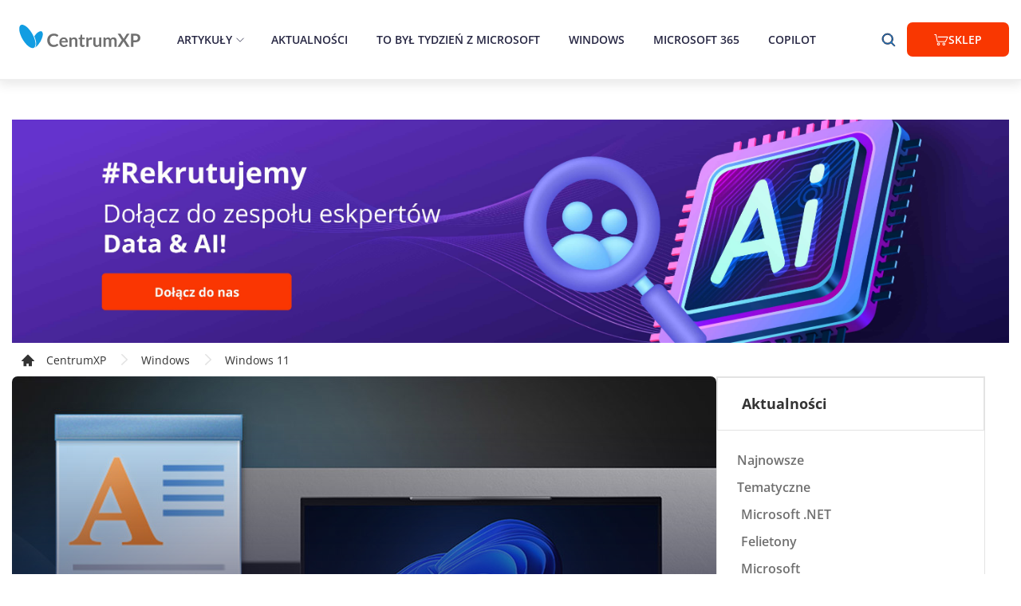

--- FILE ---
content_type: application/javascript; charset=UTF-8
request_url: https://www.centrumxp.pl/static/7374-c059d54d.chunk.js
body_size: 72710
content:
/*! For license information please see 7374-c059d54d.chunk.js.LICENSE.txt */
(self.__LOADABLE_LOADED_CHUNKS__=self.__LOADABLE_LOADED_CHUNKS__||[]).push([[7374],{94148:(e,t,r)=>{"use strict";var n=r(65606);function o(e){return o="function"==typeof Symbol&&"symbol"==typeof Symbol.iterator?function(e){return typeof e}:function(e){return e&&"function"==typeof Symbol&&e.constructor===Symbol&&e!==Symbol.prototype?"symbol":typeof e},o(e)}function i(e,t){for(var r=0;r<t.length;r++){var n=t[r];n.enumerable=n.enumerable||!1,n.configurable=!0,"value"in n&&(n.writable=!0),Object.defineProperty(e,s(n.key),n)}}function a(e,t,r){return t&&i(e.prototype,t),r&&i(e,r),Object.defineProperty(e,"prototype",{writable:!1}),e}function s(e){var t=function(e){if("object"!==o(e)||null===e)return e;var t=e[Symbol.toPrimitive];if(void 0!==t){var r=t.call(e,"string");if("object"!==o(r))return r;throw new TypeError("@@toPrimitive must return a primitive value.")}return String(e)}(e);return"symbol"===o(t)?t:String(t)}var u,c,l=r(69597).codes,f=l.ERR_AMBIGUOUS_ARGUMENT,p=l.ERR_INVALID_ARG_TYPE,h=l.ERR_INVALID_ARG_VALUE,d=l.ERR_INVALID_RETURN_VALUE,y=l.ERR_MISSING_ARGS,g=r(3918),m=r(40537).inspect,v=r(40537).types,b=v.isPromise,w=v.isRegExp,_=r(11514)(),E=r(9394)(),S=r(38075)("RegExp.prototype.test");function O(){var e=r(82299);u=e.isDeepEqual,c=e.isDeepStrictEqual}new Map;var A=!1,j=e.exports=k,x={};function R(e){if(e.message instanceof Error)throw e.message;throw new g(e)}function T(e,t,r,n){if(!r){var o=!1;if(0===t)o=!0,n="No value argument passed to `assert.ok()`";else if(n instanceof Error)throw n;var i=new g({actual:r,expected:!0,message:n,operator:"==",stackStartFn:e});throw i.generatedMessage=o,i}}function k(){for(var e=arguments.length,t=new Array(e),r=0;r<e;r++)t[r]=arguments[r];T.apply(void 0,[k,t.length].concat(t))}j.fail=function e(t,r,o,i,a){var s,u=arguments.length;if(0===u?s="Failed":1===u?(o=t,t=void 0):(!1===A&&(A=!0,(n.emitWarning?n.emitWarning:console.warn.bind(console))("assert.fail() with more than one argument is deprecated. Please use assert.strictEqual() instead or only pass a message.","DeprecationWarning","DEP0094")),2===u&&(i="!=")),o instanceof Error)throw o;var c={actual:t,expected:r,operator:void 0===i?"fail":i,stackStartFn:a||e};void 0!==o&&(c.message=o);var l=new g(c);throw s&&(l.message=s,l.generatedMessage=!0),l},j.AssertionError=g,j.ok=k,j.equal=function e(t,r,n){if(arguments.length<2)throw new y("actual","expected");t!=r&&R({actual:t,expected:r,message:n,operator:"==",stackStartFn:e})},j.notEqual=function e(t,r,n){if(arguments.length<2)throw new y("actual","expected");t==r&&R({actual:t,expected:r,message:n,operator:"!=",stackStartFn:e})},j.deepEqual=function e(t,r,n){if(arguments.length<2)throw new y("actual","expected");void 0===u&&O(),u(t,r)||R({actual:t,expected:r,message:n,operator:"deepEqual",stackStartFn:e})},j.notDeepEqual=function e(t,r,n){if(arguments.length<2)throw new y("actual","expected");void 0===u&&O(),u(t,r)&&R({actual:t,expected:r,message:n,operator:"notDeepEqual",stackStartFn:e})},j.deepStrictEqual=function e(t,r,n){if(arguments.length<2)throw new y("actual","expected");void 0===u&&O(),c(t,r)||R({actual:t,expected:r,message:n,operator:"deepStrictEqual",stackStartFn:e})},j.notDeepStrictEqual=function e(t,r,n){if(arguments.length<2)throw new y("actual","expected");void 0===u&&O(),c(t,r)&&R({actual:t,expected:r,message:n,operator:"notDeepStrictEqual",stackStartFn:e})},j.strictEqual=function e(t,r,n){if(arguments.length<2)throw new y("actual","expected");E(t,r)||R({actual:t,expected:r,message:n,operator:"strictEqual",stackStartFn:e})},j.notStrictEqual=function e(t,r,n){if(arguments.length<2)throw new y("actual","expected");E(t,r)&&R({actual:t,expected:r,message:n,operator:"notStrictEqual",stackStartFn:e})};var C=a(function e(t,r,n){var o=this;!function(e,t){if(!(e instanceof t))throw new TypeError("Cannot call a class as a function")}(this,e),r.forEach(function(e){e in t&&(void 0!==n&&"string"==typeof n[e]&&w(t[e])&&S(t[e],n[e])?o[e]=n[e]:o[e]=t[e])})});function L(e,t,r,n){if("function"!=typeof t){if(w(t))return S(t,e);if(2===arguments.length)throw new p("expected",["Function","RegExp"],t);if("object"!==o(e)||null===e){var i=new g({actual:e,expected:t,message:r,operator:"deepStrictEqual",stackStartFn:n});throw i.operator=n.name,i}var a=Object.keys(t);if(t instanceof Error)a.push("name","message");else if(0===a.length)throw new h("error",t,"may not be an empty object");return void 0===u&&O(),a.forEach(function(o){"string"==typeof e[o]&&w(t[o])&&S(t[o],e[o])||function(e,t,r,n,o,i){if(!(r in e)||!c(e[r],t[r])){if(!n){var a=new C(e,o),s=new C(t,o,e),u=new g({actual:a,expected:s,operator:"deepStrictEqual",stackStartFn:i});throw u.actual=e,u.expected=t,u.operator=i.name,u}R({actual:e,expected:t,message:n,operator:i.name,stackStartFn:i})}}(e,t,o,r,a,n)}),!0}return void 0!==t.prototype&&e instanceof t||!Error.isPrototypeOf(t)&&!0===t.call({},e)}function P(e){if("function"!=typeof e)throw new p("fn","Function",e);try{e()}catch(e){return e}return x}function M(e){return b(e)||null!==e&&"object"===o(e)&&"function"==typeof e.then&&"function"==typeof e.catch}function N(e){return Promise.resolve().then(function(){var t;if("function"==typeof e){if(!M(t=e()))throw new d("instance of Promise","promiseFn",t)}else{if(!M(e))throw new p("promiseFn",["Function","Promise"],e);t=e}return Promise.resolve().then(function(){return t}).then(function(){return x}).catch(function(e){return e})})}function I(e,t,r,n){if("string"==typeof r){if(4===arguments.length)throw new p("error",["Object","Error","Function","RegExp"],r);if("object"===o(t)&&null!==t){if(t.message===r)throw new f("error/message",'The error message "'.concat(t.message,'" is identical to the message.'))}else if(t===r)throw new f("error/message",'The error "'.concat(t,'" is identical to the message.'));n=r,r=void 0}else if(null!=r&&"object"!==o(r)&&"function"!=typeof r)throw new p("error",["Object","Error","Function","RegExp"],r);if(t===x){var i="";r&&r.name&&(i+=" (".concat(r.name,")")),i+=n?": ".concat(n):".";var a="rejects"===e.name?"rejection":"exception";R({actual:void 0,expected:r,operator:e.name,message:"Missing expected ".concat(a).concat(i),stackStartFn:e})}if(r&&!L(t,r,n,e))throw t}function D(e,t,r,n){if(t!==x){if("string"==typeof r&&(n=r,r=void 0),!r||L(t,r)){var o=n?": ".concat(n):".",i="doesNotReject"===e.name?"rejection":"exception";R({actual:t,expected:r,operator:e.name,message:"Got unwanted ".concat(i).concat(o,"\n")+'Actual message: "'.concat(t&&t.message,'"'),stackStartFn:e})}throw t}}function U(e,t,r,n,i){if(!w(t))throw new p("regexp","RegExp",t);var a="match"===i;if("string"!=typeof e||S(t,e)!==a){if(r instanceof Error)throw r;var s=!r;r=r||("string"!=typeof e?'The "string" argument must be of type string. Received type '+"".concat(o(e)," (").concat(m(e),")"):(a?"The input did not match the regular expression ":"The input was expected to not match the regular expression ")+"".concat(m(t),". Input:\n\n").concat(m(e),"\n"));var u=new g({actual:e,expected:t,message:r,operator:i,stackStartFn:n});throw u.generatedMessage=s,u}}function B(){for(var e=arguments.length,t=new Array(e),r=0;r<e;r++)t[r]=arguments[r];T.apply(void 0,[B,t.length].concat(t))}j.throws=function e(t){for(var r=arguments.length,n=new Array(r>1?r-1:0),o=1;o<r;o++)n[o-1]=arguments[o];I.apply(void 0,[e,P(t)].concat(n))},j.rejects=function e(t){for(var r=arguments.length,n=new Array(r>1?r-1:0),o=1;o<r;o++)n[o-1]=arguments[o];return N(t).then(function(t){return I.apply(void 0,[e,t].concat(n))})},j.doesNotThrow=function e(t){for(var r=arguments.length,n=new Array(r>1?r-1:0),o=1;o<r;o++)n[o-1]=arguments[o];D.apply(void 0,[e,P(t)].concat(n))},j.doesNotReject=function e(t){for(var r=arguments.length,n=new Array(r>1?r-1:0),o=1;o<r;o++)n[o-1]=arguments[o];return N(t).then(function(t){return D.apply(void 0,[e,t].concat(n))})},j.ifError=function e(t){if(null!=t){var r="ifError got unwanted exception: ";"object"===o(t)&&"string"==typeof t.message?0===t.message.length&&t.constructor?r+=t.constructor.name:r+=t.message:r+=m(t);var n=new g({actual:t,expected:null,operator:"ifError",message:r,stackStartFn:e}),i=t.stack;if("string"==typeof i){var a=i.split("\n");a.shift();for(var s=n.stack.split("\n"),u=0;u<a.length;u++){var c=s.indexOf(a[u]);if(-1!==c){s=s.slice(0,c);break}}n.stack="".concat(s.join("\n"),"\n").concat(a.join("\n"))}throw n}},j.match=function e(t,r,n){U(t,r,n,e,"match")},j.doesNotMatch=function e(t,r,n){U(t,r,n,e,"doesNotMatch")},j.strict=_(B,j,{equal:j.strictEqual,deepEqual:j.deepStrictEqual,notEqual:j.notStrictEqual,notDeepEqual:j.notDeepStrictEqual}),j.strict.strict=j.strict},3918:(e,t,r)=>{"use strict";var n=r(65606);function o(e,t){var r=Object.keys(e);if(Object.getOwnPropertySymbols){var n=Object.getOwnPropertySymbols(e);t&&(n=n.filter(function(t){return Object.getOwnPropertyDescriptor(e,t).enumerable})),r.push.apply(r,n)}return r}function i(e){for(var t=1;t<arguments.length;t++){var r=null!=arguments[t]?arguments[t]:{};t%2?o(Object(r),!0).forEach(function(t){var n,o,i;n=e,o=t,i=r[t],(o=s(o))in n?Object.defineProperty(n,o,{value:i,enumerable:!0,configurable:!0,writable:!0}):n[o]=i}):Object.getOwnPropertyDescriptors?Object.defineProperties(e,Object.getOwnPropertyDescriptors(r)):o(Object(r)).forEach(function(t){Object.defineProperty(e,t,Object.getOwnPropertyDescriptor(r,t))})}return e}function a(e,t){for(var r=0;r<t.length;r++){var n=t[r];n.enumerable=n.enumerable||!1,n.configurable=!0,"value"in n&&(n.writable=!0),Object.defineProperty(e,s(n.key),n)}}function s(e){var t=function(e){if("object"!==y(e)||null===e)return e;var t=e[Symbol.toPrimitive];if(void 0!==t){var r=t.call(e,"string");if("object"!==y(r))return r;throw new TypeError("@@toPrimitive must return a primitive value.")}return String(e)}(e);return"symbol"===y(t)?t:String(t)}function u(e,t){if(t&&("object"===y(t)||"function"==typeof t))return t;if(void 0!==t)throw new TypeError("Derived constructors may only return object or undefined");return c(e)}function c(e){if(void 0===e)throw new ReferenceError("this hasn't been initialised - super() hasn't been called");return e}function l(e){var t="function"==typeof Map?new Map:void 0;return l=function(e){if(null===e||(r=e,-1===Function.toString.call(r).indexOf("[native code]")))return e;var r;if("function"!=typeof e)throw new TypeError("Super expression must either be null or a function");if(void 0!==t){if(t.has(e))return t.get(e);t.set(e,n)}function n(){return f(e,arguments,d(this).constructor)}return n.prototype=Object.create(e.prototype,{constructor:{value:n,enumerable:!1,writable:!0,configurable:!0}}),h(n,e)},l(e)}function f(e,t,r){return f=p()?Reflect.construct.bind():function(e,t,r){var n=[null];n.push.apply(n,t);var o=new(Function.bind.apply(e,n));return r&&h(o,r.prototype),o},f.apply(null,arguments)}function p(){if("undefined"==typeof Reflect||!Reflect.construct)return!1;if(Reflect.construct.sham)return!1;if("function"==typeof Proxy)return!0;try{return Boolean.prototype.valueOf.call(Reflect.construct(Boolean,[],function(){})),!0}catch(e){return!1}}function h(e,t){return h=Object.setPrototypeOf?Object.setPrototypeOf.bind():function(e,t){return e.__proto__=t,e},h(e,t)}function d(e){return d=Object.setPrototypeOf?Object.getPrototypeOf.bind():function(e){return e.__proto__||Object.getPrototypeOf(e)},d(e)}function y(e){return y="function"==typeof Symbol&&"symbol"==typeof Symbol.iterator?function(e){return typeof e}:function(e){return e&&"function"==typeof Symbol&&e.constructor===Symbol&&e!==Symbol.prototype?"symbol":typeof e},y(e)}var g=r(40537).inspect,m=r(69597).codes.ERR_INVALID_ARG_TYPE;function v(e,t,r){return(void 0===r||r>e.length)&&(r=e.length),e.substring(r-t.length,r)===t}var b="",w="",_="",E="",S={deepStrictEqual:"Expected values to be strictly deep-equal:",strictEqual:"Expected values to be strictly equal:",strictEqualObject:'Expected "actual" to be reference-equal to "expected":',deepEqual:"Expected values to be loosely deep-equal:",equal:"Expected values to be loosely equal:",notDeepStrictEqual:'Expected "actual" not to be strictly deep-equal to:',notStrictEqual:'Expected "actual" to be strictly unequal to:',notStrictEqualObject:'Expected "actual" not to be reference-equal to "expected":',notDeepEqual:'Expected "actual" not to be loosely deep-equal to:',notEqual:'Expected "actual" to be loosely unequal to:',notIdentical:"Values identical but not reference-equal:"};function O(e){var t=Object.keys(e),r=Object.create(Object.getPrototypeOf(e));return t.forEach(function(t){r[t]=e[t]}),Object.defineProperty(r,"message",{value:e.message}),r}function A(e){return g(e,{compact:!1,customInspect:!1,depth:1e3,maxArrayLength:1/0,showHidden:!1,breakLength:1/0,showProxy:!1,sorted:!0,getters:!0})}var j=function(e,t){!function(e,t){if("function"!=typeof t&&null!==t)throw new TypeError("Super expression must either be null or a function");e.prototype=Object.create(t&&t.prototype,{constructor:{value:e,writable:!0,configurable:!0}}),Object.defineProperty(e,"prototype",{writable:!1}),t&&h(e,t)}(j,e);var r,o,s,l,f=(r=j,o=p(),function(){var e,t=d(r);if(o){var n=d(this).constructor;e=Reflect.construct(t,arguments,n)}else e=t.apply(this,arguments);return u(this,e)});function j(e){var t;if(function(e,t){if(!(e instanceof t))throw new TypeError("Cannot call a class as a function")}(this,j),"object"!==y(e)||null===e)throw new m("options","Object",e);var r=e.message,o=e.operator,i=e.stackStartFn,a=e.actual,s=e.expected,l=Error.stackTraceLimit;if(Error.stackTraceLimit=0,null!=r)t=f.call(this,String(r));else if(n.stderr&&n.stderr.isTTY&&(n.stderr&&n.stderr.getColorDepth&&1!==n.stderr.getColorDepth()?(b="[34m",w="[32m",E="[39m",_="[31m"):(b="",w="",E="",_="")),"object"===y(a)&&null!==a&&"object"===y(s)&&null!==s&&"stack"in a&&a instanceof Error&&"stack"in s&&s instanceof Error&&(a=O(a),s=O(s)),"deepStrictEqual"===o||"strictEqual"===o)t=f.call(this,function(e,t,r){var o="",i="",a=0,s="",u=!1,c=A(e),l=c.split("\n"),f=A(t).split("\n"),p=0,h="";if("strictEqual"===r&&"object"===y(e)&&"object"===y(t)&&null!==e&&null!==t&&(r="strictEqualObject"),1===l.length&&1===f.length&&l[0]!==f[0]){var d=l[0].length+f[0].length;if(d<=10){if(!("object"===y(e)&&null!==e||"object"===y(t)&&null!==t||0===e&&0===t))return"".concat(S[r],"\n\n")+"".concat(l[0]," !== ").concat(f[0],"\n")}else if("strictEqualObject"!==r&&d<(n.stderr&&n.stderr.isTTY?n.stderr.columns:80)){for(;l[0][p]===f[0][p];)p++;p>2&&(h="\n  ".concat(function(e,t){if(t=Math.floor(t),0==e.length||0==t)return"";var r=e.length*t;for(t=Math.floor(Math.log(t)/Math.log(2));t;)e+=e,t--;return e+e.substring(0,r-e.length)}(" ",p),"^"),p=0)}}for(var g=l[l.length-1],m=f[f.length-1];g===m&&(p++<2?s="\n  ".concat(g).concat(s):o=g,l.pop(),f.pop(),0!==l.length&&0!==f.length);)g=l[l.length-1],m=f[f.length-1];var O=Math.max(l.length,f.length);if(0===O){var j=c.split("\n");if(j.length>30)for(j[26]="".concat(b,"...").concat(E);j.length>27;)j.pop();return"".concat(S.notIdentical,"\n\n").concat(j.join("\n"),"\n")}p>3&&(s="\n".concat(b,"...").concat(E).concat(s),u=!0),""!==o&&(s="\n  ".concat(o).concat(s),o="");var x=0,R=S[r]+"\n".concat(w,"+ actual").concat(E," ").concat(_,"- expected").concat(E),T=" ".concat(b,"...").concat(E," Lines skipped");for(p=0;p<O;p++){var k=p-a;if(l.length<p+1)k>1&&p>2&&(k>4?(i+="\n".concat(b,"...").concat(E),u=!0):k>3&&(i+="\n  ".concat(f[p-2]),x++),i+="\n  ".concat(f[p-1]),x++),a=p,o+="\n".concat(_,"-").concat(E," ").concat(f[p]),x++;else if(f.length<p+1)k>1&&p>2&&(k>4?(i+="\n".concat(b,"...").concat(E),u=!0):k>3&&(i+="\n  ".concat(l[p-2]),x++),i+="\n  ".concat(l[p-1]),x++),a=p,i+="\n".concat(w,"+").concat(E," ").concat(l[p]),x++;else{var C=f[p],L=l[p],P=L!==C&&(!v(L,",")||L.slice(0,-1)!==C);P&&v(C,",")&&C.slice(0,-1)===L&&(P=!1,L+=","),P?(k>1&&p>2&&(k>4?(i+="\n".concat(b,"...").concat(E),u=!0):k>3&&(i+="\n  ".concat(l[p-2]),x++),i+="\n  ".concat(l[p-1]),x++),a=p,i+="\n".concat(w,"+").concat(E," ").concat(L),o+="\n".concat(_,"-").concat(E," ").concat(C),x+=2):(i+=o,o="",1!==k&&0!==p||(i+="\n  ".concat(L),x++))}if(x>20&&p<O-2)return"".concat(R).concat(T,"\n").concat(i,"\n").concat(b,"...").concat(E).concat(o,"\n")+"".concat(b,"...").concat(E)}return"".concat(R).concat(u?T:"","\n").concat(i).concat(o).concat(s).concat(h)}(a,s,o));else if("notDeepStrictEqual"===o||"notStrictEqual"===o){var p=S[o],h=A(a).split("\n");if("notStrictEqual"===o&&"object"===y(a)&&null!==a&&(p=S.notStrictEqualObject),h.length>30)for(h[26]="".concat(b,"...").concat(E);h.length>27;)h.pop();t=1===h.length?f.call(this,"".concat(p," ").concat(h[0])):f.call(this,"".concat(p,"\n\n").concat(h.join("\n"),"\n"))}else{var d=A(a),g="",x=S[o];"notDeepEqual"===o||"notEqual"===o?(d="".concat(S[o],"\n\n").concat(d)).length>1024&&(d="".concat(d.slice(0,1021),"...")):(g="".concat(A(s)),d.length>512&&(d="".concat(d.slice(0,509),"...")),g.length>512&&(g="".concat(g.slice(0,509),"...")),"deepEqual"===o||"equal"===o?d="".concat(x,"\n\n").concat(d,"\n\nshould equal\n\n"):g=" ".concat(o," ").concat(g)),t=f.call(this,"".concat(d).concat(g))}return Error.stackTraceLimit=l,t.generatedMessage=!r,Object.defineProperty(c(t),"name",{value:"AssertionError [ERR_ASSERTION]",enumerable:!1,writable:!0,configurable:!0}),t.code="ERR_ASSERTION",t.actual=a,t.expected=s,t.operator=o,Error.captureStackTrace&&Error.captureStackTrace(c(t),i),t.stack,t.name="AssertionError",u(t)}return s=j,(l=[{key:"toString",value:function(){return"".concat(this.name," [").concat(this.code,"]: ").concat(this.message)}},{key:t,value:function(e,t){return g(this,i(i({},t),{},{customInspect:!1,depth:0}))}}])&&a(s.prototype,l),Object.defineProperty(s,"prototype",{writable:!1}),j}(l(Error),g.custom);e.exports=j},69597:(e,t,r)=>{"use strict";function n(e){return n="function"==typeof Symbol&&"symbol"==typeof Symbol.iterator?function(e){return typeof e}:function(e){return e&&"function"==typeof Symbol&&e.constructor===Symbol&&e!==Symbol.prototype?"symbol":typeof e},n(e)}function o(e,t){return o=Object.setPrototypeOf?Object.setPrototypeOf.bind():function(e,t){return e.__proto__=t,e},o(e,t)}function i(e){return i=Object.setPrototypeOf?Object.getPrototypeOf.bind():function(e){return e.__proto__||Object.getPrototypeOf(e)},i(e)}var a,s,u={};function c(e,t,r){r||(r=Error);var a=function(r){!function(e,t){if("function"!=typeof t&&null!==t)throw new TypeError("Super expression must either be null or a function");e.prototype=Object.create(t&&t.prototype,{constructor:{value:e,writable:!0,configurable:!0}}),Object.defineProperty(e,"prototype",{writable:!1}),t&&o(e,t)}(l,r);var a,s,u,c=(s=l,u=function(){if("undefined"==typeof Reflect||!Reflect.construct)return!1;if(Reflect.construct.sham)return!1;if("function"==typeof Proxy)return!0;try{return Boolean.prototype.valueOf.call(Reflect.construct(Boolean,[],function(){})),!0}catch(e){return!1}}(),function(){var e,t=i(s);if(u){var r=i(this).constructor;e=Reflect.construct(t,arguments,r)}else e=t.apply(this,arguments);return function(e,t){if(t&&("object"===n(t)||"function"==typeof t))return t;if(void 0!==t)throw new TypeError("Derived constructors may only return object or undefined");return function(e){if(void 0===e)throw new ReferenceError("this hasn't been initialised - super() hasn't been called");return e}(e)}(this,e)});function l(r,n,o){var i;return function(e,t){if(!(e instanceof t))throw new TypeError("Cannot call a class as a function")}(this,l),i=c.call(this,function(e,r,n){return"string"==typeof t?t:t(e,r,n)}(r,n,o)),i.code=e,i}return a=l,Object.defineProperty(a,"prototype",{writable:!1}),a}(r);u[e]=a}function l(e,t){if(Array.isArray(e)){var r=e.length;return e=e.map(function(e){return String(e)}),r>2?"one of ".concat(t," ").concat(e.slice(0,r-1).join(", "),", or ")+e[r-1]:2===r?"one of ".concat(t," ").concat(e[0]," or ").concat(e[1]):"of ".concat(t," ").concat(e[0])}return"of ".concat(t," ").concat(String(e))}c("ERR_AMBIGUOUS_ARGUMENT",'The "%s" argument is ambiguous. %s',TypeError),c("ERR_INVALID_ARG_TYPE",function(e,t,o){var i,s,u,c,f;if(void 0===a&&(a=r(94148)),a("string"==typeof e,"'name' must be a string"),"string"==typeof t&&(s="not ",t.substr(0,4)===s)?(i="must not be",t=t.replace(/^not /,"")):i="must be",function(e,t,r){return(void 0===r||r>e.length)&&(r=e.length),e.substring(r-9,r)===t}(e," argument"))u="The ".concat(e," ").concat(i," ").concat(l(t,"type"));else{var p=("number"!=typeof f&&(f=0),f+1>(c=e).length||-1===c.indexOf(".",f)?"argument":"property");u='The "'.concat(e,'" ').concat(p," ").concat(i," ").concat(l(t,"type"))}return u+". Received type ".concat(n(o))},TypeError),c("ERR_INVALID_ARG_VALUE",function(e,t){var n=arguments.length>2&&void 0!==arguments[2]?arguments[2]:"is invalid";void 0===s&&(s=r(40537));var o=s.inspect(t);return o.length>128&&(o="".concat(o.slice(0,128),"...")),"The argument '".concat(e,"' ").concat(n,". Received ").concat(o)},TypeError,RangeError),c("ERR_INVALID_RETURN_VALUE",function(e,t,r){var o;return o=r&&r.constructor&&r.constructor.name?"instance of ".concat(r.constructor.name):"type ".concat(n(r)),"Expected ".concat(e,' to be returned from the "').concat(t,'"')+" function but got ".concat(o,".")},TypeError),c("ERR_MISSING_ARGS",function(){for(var e=arguments.length,t=new Array(e),n=0;n<e;n++)t[n]=arguments[n];void 0===a&&(a=r(94148)),a(t.length>0,"At least one arg needs to be specified");var o="The ",i=t.length;switch(t=t.map(function(e){return'"'.concat(e,'"')}),i){case 1:o+="".concat(t[0]," argument");break;case 2:o+="".concat(t[0]," and ").concat(t[1]," arguments");break;default:o+=t.slice(0,i-1).join(", "),o+=", and ".concat(t[i-1]," arguments")}return"".concat(o," must be specified")},TypeError),e.exports.codes=u},82299:(e,t,r)=>{"use strict";function n(e,t){return function(e){if(Array.isArray(e))return e}(e)||function(e,t){var r=null==e?null:"undefined"!=typeof Symbol&&e[Symbol.iterator]||e["@@iterator"];if(null!=r){var n,o,i,a,s=[],u=!0,c=!1;try{if(i=(r=r.call(e)).next,0===t){if(Object(r)!==r)return;u=!1}else for(;!(u=(n=i.call(r)).done)&&(s.push(n.value),s.length!==t);u=!0);}catch(e){c=!0,o=e}finally{try{if(!u&&null!=r.return&&(a=r.return(),Object(a)!==a))return}finally{if(c)throw o}}return s}}(e,t)||function(e,t){if(e){if("string"==typeof e)return o(e,t);var r=Object.prototype.toString.call(e).slice(8,-1);return"Object"===r&&e.constructor&&(r=e.constructor.name),"Map"===r||"Set"===r?Array.from(e):"Arguments"===r||/^(?:Ui|I)nt(?:8|16|32)(?:Clamped)?Array$/.test(r)?o(e,t):void 0}}(e,t)||function(){throw new TypeError("Invalid attempt to destructure non-iterable instance.\nIn order to be iterable, non-array objects must have a [Symbol.iterator]() method.")}()}function o(e,t){(null==t||t>e.length)&&(t=e.length);for(var r=0,n=new Array(t);r<t;r++)n[r]=e[r];return n}function i(e){return i="function"==typeof Symbol&&"symbol"==typeof Symbol.iterator?function(e){return typeof e}:function(e){return e&&"function"==typeof Symbol&&e.constructor===Symbol&&e!==Symbol.prototype?"symbol":typeof e},i(e)}var a=void 0!==/a/g.flags,s=function(e){var t=[];return e.forEach(function(e){return t.push(e)}),t},u=function(e){var t=[];return e.forEach(function(e,r){return t.push([r,e])}),t},c=Object.is?Object.is:r(37653),l=Object.getOwnPropertySymbols?Object.getOwnPropertySymbols:function(){return[]},f=Number.isNaN?Number.isNaN:r(24133);function p(e){return e.call.bind(e)}var h=p(Object.prototype.hasOwnProperty),d=p(Object.prototype.propertyIsEnumerable),y=p(Object.prototype.toString),g=r(40537).types,m=g.isAnyArrayBuffer,v=g.isArrayBufferView,b=g.isDate,w=g.isMap,_=g.isRegExp,E=g.isSet,S=g.isNativeError,O=g.isBoxedPrimitive,A=g.isNumberObject,j=g.isStringObject,x=g.isBooleanObject,R=g.isBigIntObject,T=g.isSymbolObject,k=g.isFloat32Array,C=g.isFloat64Array;function L(e){if(0===e.length||e.length>10)return!0;for(var t=0;t<e.length;t++){var r=e.charCodeAt(t);if(r<48||r>57)return!0}return 10===e.length&&e>=Math.pow(2,32)}function P(e){return Object.keys(e).filter(L).concat(l(e).filter(Object.prototype.propertyIsEnumerable.bind(e)))}function M(e,t){if(e===t)return 0;for(var r=e.length,n=t.length,o=0,i=Math.min(r,n);o<i;++o)if(e[o]!==t[o]){r=e[o],n=t[o];break}return r<n?-1:n<r?1:0}function N(e,t,r,n){if(e===t)return 0!==e||!r||c(e,t);if(r){if("object"!==i(e))return"number"==typeof e&&f(e)&&f(t);if("object"!==i(t)||null===e||null===t)return!1;if(Object.getPrototypeOf(e)!==Object.getPrototypeOf(t))return!1}else{if(null===e||"object"!==i(e))return(null===t||"object"!==i(t))&&e==t;if(null===t||"object"!==i(t))return!1}var o,s,u,l,p=y(e);if(p!==y(t))return!1;if(Array.isArray(e)){if(e.length!==t.length)return!1;var h=P(e),d=P(t);return h.length===d.length&&D(e,t,r,n,1,h)}if("[object Object]"===p&&(!w(e)&&w(t)||!E(e)&&E(t)))return!1;if(b(e)){if(!b(t)||Date.prototype.getTime.call(e)!==Date.prototype.getTime.call(t))return!1}else if(_(e)){if(!_(t)||(u=e,l=t,!(a?u.source===l.source&&u.flags===l.flags:RegExp.prototype.toString.call(u)===RegExp.prototype.toString.call(l))))return!1}else if(S(e)||e instanceof Error){if(e.message!==t.message||e.name!==t.name)return!1}else{if(v(e)){if(r||!k(e)&&!C(e)){if(!function(e,t){return e.byteLength===t.byteLength&&0===M(new Uint8Array(e.buffer,e.byteOffset,e.byteLength),new Uint8Array(t.buffer,t.byteOffset,t.byteLength))}(e,t))return!1}else if(!function(e,t){if(e.byteLength!==t.byteLength)return!1;for(var r=0;r<e.byteLength;r++)if(e[r]!==t[r])return!1;return!0}(e,t))return!1;var g=P(e),L=P(t);return g.length===L.length&&D(e,t,r,n,0,g)}if(E(e))return!(!E(t)||e.size!==t.size)&&D(e,t,r,n,2);if(w(e))return!(!w(t)||e.size!==t.size)&&D(e,t,r,n,3);if(m(e)){if(s=t,(o=e).byteLength!==s.byteLength||0!==M(new Uint8Array(o),new Uint8Array(s)))return!1}else if(O(e)&&!function(e,t){return A(e)?A(t)&&c(Number.prototype.valueOf.call(e),Number.prototype.valueOf.call(t)):j(e)?j(t)&&String.prototype.valueOf.call(e)===String.prototype.valueOf.call(t):x(e)?x(t)&&Boolean.prototype.valueOf.call(e)===Boolean.prototype.valueOf.call(t):R(e)?R(t)&&BigInt.prototype.valueOf.call(e)===BigInt.prototype.valueOf.call(t):T(t)&&Symbol.prototype.valueOf.call(e)===Symbol.prototype.valueOf.call(t)}(e,t))return!1}return D(e,t,r,n,0)}function I(e,t){return t.filter(function(t){return d(e,t)})}function D(e,t,r,o,a,c){if(5===arguments.length){c=Object.keys(e);var f=Object.keys(t);if(c.length!==f.length)return!1}for(var p=0;p<c.length;p++)if(!h(t,c[p]))return!1;if(r&&5===arguments.length){var y=l(e);if(0!==y.length){var g=0;for(p=0;p<y.length;p++){var m=y[p];if(d(e,m)){if(!d(t,m))return!1;c.push(m),g++}else if(d(t,m))return!1}var v=l(t);if(y.length!==v.length&&I(t,v).length!==g)return!1}else{var b=l(t);if(0!==b.length&&0!==I(t,b).length)return!1}}if(0===c.length&&(0===a||1===a&&0===e.length||0===e.size))return!0;if(void 0===o)o={val1:new Map,val2:new Map,position:0};else{var w=o.val1.get(e);if(void 0!==w){var _=o.val2.get(t);if(void 0!==_)return w===_}o.position++}o.val1.set(e,o.position),o.val2.set(t,o.position);var E=function(e,t,r,o,a,c){var l=0;if(2===c){if(!function(e,t,r,n){for(var o=null,a=s(e),u=0;u<a.length;u++){var c=a[u];if("object"===i(c)&&null!==c)null===o&&(o=new Set),o.add(c);else if(!t.has(c)){if(r)return!1;if(!F(e,t,c))return!1;null===o&&(o=new Set),o.add(c)}}if(null!==o){for(var l=s(t),f=0;f<l.length;f++){var p=l[f];if("object"===i(p)&&null!==p){if(!U(o,p,r,n))return!1}else if(!r&&!e.has(p)&&!U(o,p,r,n))return!1}return 0===o.size}return!0}(e,t,r,a))return!1}else if(3===c){if(!function(e,t,r,o){for(var a=null,s=u(e),c=0;c<s.length;c++){var l=n(s[c],2),f=l[0],p=l[1];if("object"===i(f)&&null!==f)null===a&&(a=new Set),a.add(f);else{var h=t.get(f);if(void 0===h&&!t.has(f)||!N(p,h,r,o)){if(r)return!1;if(!q(e,t,f,p,o))return!1;null===a&&(a=new Set),a.add(f)}}}if(null!==a){for(var d=u(t),y=0;y<d.length;y++){var g=n(d[y],2),m=g[0],v=g[1];if("object"===i(m)&&null!==m){if(!z(a,e,m,v,r,o))return!1}else if(!(r||e.has(m)&&N(e.get(m),v,!1,o)||z(a,e,m,v,!1,o)))return!1}return 0===a.size}return!0}(e,t,r,a))return!1}else if(1===c)for(;l<e.length;l++){if(!h(e,l)){if(h(t,l))return!1;for(var f=Object.keys(e);l<f.length;l++){var p=f[l];if(!h(t,p)||!N(e[p],t[p],r,a))return!1}return f.length===Object.keys(t).length}if(!h(t,l)||!N(e[l],t[l],r,a))return!1}for(l=0;l<o.length;l++){var d=o[l];if(!N(e[d],t[d],r,a))return!1}return!0}(e,t,r,c,o,a);return o.val1.delete(e),o.val2.delete(t),E}function U(e,t,r,n){for(var o=s(e),i=0;i<o.length;i++){var a=o[i];if(N(t,a,r,n))return e.delete(a),!0}return!1}function B(e){switch(i(e)){case"undefined":return null;case"object":return;case"symbol":return!1;case"string":e=+e;case"number":if(f(e))return!1}return!0}function F(e,t,r){var n=B(r);return null!=n?n:t.has(n)&&!e.has(n)}function q(e,t,r,n,o){var i=B(r);if(null!=i)return i;var a=t.get(i);return!(void 0===a&&!t.has(i)||!N(n,a,!1,o))&&!e.has(i)&&N(n,a,!1,o)}function z(e,t,r,n,o,i){for(var a=s(e),u=0;u<a.length;u++){var c=a[u];if(N(r,c,o,i)&&N(n,t.get(c),o,i))return e.delete(c),!0}return!1}e.exports={isDeepEqual:function(e,t){return N(e,t,!1)},isDeepStrictEqual:function(e,t){return N(e,t,!0)}}},8505:e=>{"use strict";function t(e,t,o){e instanceof RegExp&&(e=r(e,o)),t instanceof RegExp&&(t=r(t,o));var i=n(e,t,o);return i&&{start:i[0],end:i[1],pre:o.slice(0,i[0]),body:o.slice(i[0]+e.length,i[1]),post:o.slice(i[1]+t.length)}}function r(e,t){var r=t.match(e);return r?r[0]:null}function n(e,t,r){var n,o,i,a,s,u=r.indexOf(e),c=r.indexOf(t,u+1),l=u;if(u>=0&&c>0){if(e===t)return[u,c];for(n=[],i=r.length;l>=0&&!s;)l==u?(n.push(l),u=r.indexOf(e,l+1)):1==n.length?s=[n.pop(),c]:((o=n.pop())<i&&(i=o,a=c),c=r.indexOf(t,l+1)),l=u<c&&u>=0?u:c;n.length&&(s=[i,a])}return s}e.exports=t,t.range=n},45145:(e,t)=>{"use strict";t.byteLength=function(e){var t=s(e),r=t[0],n=t[1];return 3*(r+n)/4-n},t.toByteArray=function(e){var t,r,i=s(e),a=i[0],u=i[1],c=new o(function(e,t,r){return 3*(t+r)/4-r}(0,a,u)),l=0,f=u>0?a-4:a;for(r=0;r<f;r+=4)t=n[e.charCodeAt(r)]<<18|n[e.charCodeAt(r+1)]<<12|n[e.charCodeAt(r+2)]<<6|n[e.charCodeAt(r+3)],c[l++]=t>>16&255,c[l++]=t>>8&255,c[l++]=255&t;return 2===u&&(t=n[e.charCodeAt(r)]<<2|n[e.charCodeAt(r+1)]>>4,c[l++]=255&t),1===u&&(t=n[e.charCodeAt(r)]<<10|n[e.charCodeAt(r+1)]<<4|n[e.charCodeAt(r+2)]>>2,c[l++]=t>>8&255,c[l++]=255&t),c},t.fromByteArray=function(e){for(var t,n=e.length,o=n%3,i=[],a=16383,s=0,u=n-o;s<u;s+=a)i.push(c(e,s,s+a>u?u:s+a));return 1===o?(t=e[n-1],i.push(r[t>>2]+r[t<<4&63]+"==")):2===o&&(t=(e[n-2]<<8)+e[n-1],i.push(r[t>>10]+r[t>>4&63]+r[t<<2&63]+"=")),i.join("")};for(var r=[],n=[],o="undefined"!=typeof Uint8Array?Uint8Array:Array,i="ABCDEFGHIJKLMNOPQRSTUVWXYZabcdefghijklmnopqrstuvwxyz0123456789+/",a=0;a<64;++a)r[a]=i[a],n[i.charCodeAt(a)]=a;function s(e){var t=e.length;if(t%4>0)throw new Error("Invalid string. Length must be a multiple of 4");var r=e.indexOf("=");return-1===r&&(r=t),[r,r===t?0:4-r%4]}function u(e){return r[e>>18&63]+r[e>>12&63]+r[e>>6&63]+r[63&e]}function c(e,t,r){for(var n,o=[],i=t;i<r;i+=3)n=(e[i]<<16&16711680)+(e[i+1]<<8&65280)+(255&e[i+2]),o.push(u(n));return o.join("")}n["-".charCodeAt(0)]=62,n["_".charCodeAt(0)]=63},68928:(e,t,r)=>{var n=r(49818),o=r(8505);e.exports=function(e){return e?("{}"===e.substr(0,2)&&(e="\\{\\}"+e.substr(2)),m(function(e){return e.split("\\\\").join(i).split("\\{").join(a).split("\\}").join(s).split("\\,").join(u).split("\\.").join(c)}(e),!0).map(f)):[]};var i="\0SLASH"+Math.random()+"\0",a="\0OPEN"+Math.random()+"\0",s="\0CLOSE"+Math.random()+"\0",u="\0COMMA"+Math.random()+"\0",c="\0PERIOD"+Math.random()+"\0";function l(e){return parseInt(e,10)==e?parseInt(e,10):e.charCodeAt(0)}function f(e){return e.split(i).join("\\").split(a).join("{").split(s).join("}").split(u).join(",").split(c).join(".")}function p(e){if(!e)return[""];var t=[],r=o("{","}",e);if(!r)return e.split(",");var n=r.pre,i=r.body,a=r.post,s=n.split(",");s[s.length-1]+="{"+i+"}";var u=p(a);return a.length&&(s[s.length-1]+=u.shift(),s.push.apply(s,u)),t.push.apply(t,s),t}function h(e){return"{"+e+"}"}function d(e){return/^-?0\d/.test(e)}function y(e,t){return e<=t}function g(e,t){return e>=t}function m(e,t){var r=[],i=o("{","}",e);if(!i||/\$$/.test(i.pre))return[e];var a,u=/^-?\d+\.\.-?\d+(?:\.\.-?\d+)?$/.test(i.body),c=/^[a-zA-Z]\.\.[a-zA-Z](?:\.\.-?\d+)?$/.test(i.body),f=u||c,v=i.body.indexOf(",")>=0;if(!f&&!v)return i.post.match(/,(?!,).*\}/)?m(e=i.pre+"{"+i.body+s+i.post):[e];if(f)a=i.body.split(/\.\./);else if(1===(a=p(i.body)).length&&1===(a=m(a[0],!1).map(h)).length)return(_=i.post.length?m(i.post,!1):[""]).map(function(e){return i.pre+a[0]+e});var b,w=i.pre,_=i.post.length?m(i.post,!1):[""];if(f){var E=l(a[0]),S=l(a[1]),O=Math.max(a[0].length,a[1].length),A=3==a.length?Math.abs(l(a[2])):1,j=y;S<E&&(A*=-1,j=g);var x=a.some(d);b=[];for(var R=E;j(R,S);R+=A){var T;if(c)"\\"===(T=String.fromCharCode(R))&&(T="");else if(T=String(R),x){var k=O-T.length;if(k>0){var C=new Array(k+1).join("0");T=R<0?"-"+C+T.slice(1):C+T}}b.push(T)}}else b=n(a,function(e){return m(e,!1)});for(var L=0;L<b.length;L++)for(var P=0;P<_.length;P++){var M=w+b[L]+_[P];(!t||f||M)&&r.push(M)}return r}},42746:(e,t,r)=>{var n=r(48287).Buffer,o=Object.prototype.toString,i=void 0!==n&&"function"==typeof n.alloc&&"function"==typeof n.allocUnsafe&&"function"==typeof n.from;e.exports=function(e,t,r){if("number"==typeof e)throw new TypeError('"value" argument must not be a number');return a=e,"ArrayBuffer"===o.call(a).slice(8,-1)?function(e,t,r){t>>>=0;var o=e.byteLength-t;if(o<0)throw new RangeError("'offset' is out of bounds");if(void 0===r)r=o;else if((r>>>=0)>o)throw new RangeError("'length' is out of bounds");return i?n.from(e.slice(t,t+r)):new n(new Uint8Array(e.slice(t,t+r)))}(e,t,r):"string"==typeof e?function(e,t){if("string"==typeof t&&""!==t||(t="utf8"),!n.isEncoding(t))throw new TypeError('"encoding" must be a valid string encoding');return i?n.from(e,t):new n(e,t)}(e,t):i?n.from(e):new n(e);var a}},48287:(e,t,r)=>{"use strict";var n=r(45145),o=r(251),i="function"==typeof Symbol&&"function"==typeof Symbol.for?Symbol.for("nodejs.util.inspect.custom"):null;t.Buffer=u,t.SlowBuffer=function(e){return+e!=e&&(e=0),u.alloc(+e)},t.INSPECT_MAX_BYTES=50;var a=2147483647;function s(e){if(e>a)throw new RangeError('The value "'+e+'" is invalid for option "size"');var t=new Uint8Array(e);return Object.setPrototypeOf(t,u.prototype),t}function u(e,t,r){if("number"==typeof e){if("string"==typeof t)throw new TypeError('The "string" argument must be of type string. Received type number');return f(e)}return c(e,t,r)}function c(e,t,r){if("string"==typeof e)return function(e,t){if("string"==typeof t&&""!==t||(t="utf8"),!u.isEncoding(t))throw new TypeError("Unknown encoding: "+t);var r=0|y(e,t),n=s(r),o=n.write(e,t);return o!==r&&(n=n.slice(0,o)),n}(e,t);if(ArrayBuffer.isView(e))return function(e){if(q(e,Uint8Array)){var t=new Uint8Array(e);return h(t.buffer,t.byteOffset,t.byteLength)}return p(e)}(e);if(null==e)throw new TypeError("The first argument must be one of type string, Buffer, ArrayBuffer, Array, or Array-like Object. Received type "+typeof e);if(q(e,ArrayBuffer)||e&&q(e.buffer,ArrayBuffer))return h(e,t,r);if("undefined"!=typeof SharedArrayBuffer&&(q(e,SharedArrayBuffer)||e&&q(e.buffer,SharedArrayBuffer)))return h(e,t,r);if("number"==typeof e)throw new TypeError('The "value" argument must not be of type number. Received type number');var n=e.valueOf&&e.valueOf();if(null!=n&&n!==e)return u.from(n,t,r);var o=function(e){if(u.isBuffer(e)){var t=0|d(e.length),r=s(t);return 0===r.length||e.copy(r,0,0,t),r}return void 0!==e.length?"number"!=typeof e.length||z(e.length)?s(0):p(e):"Buffer"===e.type&&Array.isArray(e.data)?p(e.data):void 0}(e);if(o)return o;if("undefined"!=typeof Symbol&&null!=Symbol.toPrimitive&&"function"==typeof e[Symbol.toPrimitive])return u.from(e[Symbol.toPrimitive]("string"),t,r);throw new TypeError("The first argument must be one of type string, Buffer, ArrayBuffer, Array, or Array-like Object. Received type "+typeof e)}function l(e){if("number"!=typeof e)throw new TypeError('"size" argument must be of type number');if(e<0)throw new RangeError('The value "'+e+'" is invalid for option "size"')}function f(e){return l(e),s(e<0?0:0|d(e))}function p(e){for(var t=e.length<0?0:0|d(e.length),r=s(t),n=0;n<t;n+=1)r[n]=255&e[n];return r}function h(e,t,r){if(t<0||e.byteLength<t)throw new RangeError('"offset" is outside of buffer bounds');if(e.byteLength<t+(r||0))throw new RangeError('"length" is outside of buffer bounds');var n;return n=void 0===t&&void 0===r?new Uint8Array(e):void 0===r?new Uint8Array(e,t):new Uint8Array(e,t,r),Object.setPrototypeOf(n,u.prototype),n}function d(e){if(e>=a)throw new RangeError("Attempt to allocate Buffer larger than maximum size: 0x"+a.toString(16)+" bytes");return 0|e}function y(e,t){if(u.isBuffer(e))return e.length;if(ArrayBuffer.isView(e)||q(e,ArrayBuffer))return e.byteLength;if("string"!=typeof e)throw new TypeError('The "string" argument must be one of type string, Buffer, or ArrayBuffer. Received type '+typeof e);var r=e.length,n=arguments.length>2&&!0===arguments[2];if(!n&&0===r)return 0;for(var o=!1;;)switch(t){case"ascii":case"latin1":case"binary":return r;case"utf8":case"utf-8":return U(e).length;case"ucs2":case"ucs-2":case"utf16le":case"utf-16le":return 2*r;case"hex":return r>>>1;case"base64":return B(e).length;default:if(o)return n?-1:U(e).length;t=(""+t).toLowerCase(),o=!0}}function g(e,t,r){var n=!1;if((void 0===t||t<0)&&(t=0),t>this.length)return"";if((void 0===r||r>this.length)&&(r=this.length),r<=0)return"";if((r>>>=0)<=(t>>>=0))return"";for(e||(e="utf8");;)switch(e){case"hex":return k(this,t,r);case"utf8":case"utf-8":return j(this,t,r);case"ascii":return R(this,t,r);case"latin1":case"binary":return T(this,t,r);case"base64":return A(this,t,r);case"ucs2":case"ucs-2":case"utf16le":case"utf-16le":return C(this,t,r);default:if(n)throw new TypeError("Unknown encoding: "+e);e=(e+"").toLowerCase(),n=!0}}function m(e,t,r){var n=e[t];e[t]=e[r],e[r]=n}function v(e,t,r,n,o){if(0===e.length)return-1;if("string"==typeof r?(n=r,r=0):r>2147483647?r=2147483647:r<-2147483648&&(r=-2147483648),z(r=+r)&&(r=o?0:e.length-1),r<0&&(r=e.length+r),r>=e.length){if(o)return-1;r=e.length-1}else if(r<0){if(!o)return-1;r=0}if("string"==typeof t&&(t=u.from(t,n)),u.isBuffer(t))return 0===t.length?-1:b(e,t,r,n,o);if("number"==typeof t)return t&=255,"function"==typeof Uint8Array.prototype.indexOf?o?Uint8Array.prototype.indexOf.call(e,t,r):Uint8Array.prototype.lastIndexOf.call(e,t,r):b(e,[t],r,n,o);throw new TypeError("val must be string, number or Buffer")}function b(e,t,r,n,o){var i,a=1,s=e.length,u=t.length;if(void 0!==n&&("ucs2"===(n=String(n).toLowerCase())||"ucs-2"===n||"utf16le"===n||"utf-16le"===n)){if(e.length<2||t.length<2)return-1;a=2,s/=2,u/=2,r/=2}function c(e,t){return 1===a?e[t]:e.readUInt16BE(t*a)}if(o){var l=-1;for(i=r;i<s;i++)if(c(e,i)===c(t,-1===l?0:i-l)){if(-1===l&&(l=i),i-l+1===u)return l*a}else-1!==l&&(i-=i-l),l=-1}else for(r+u>s&&(r=s-u),i=r;i>=0;i--){for(var f=!0,p=0;p<u;p++)if(c(e,i+p)!==c(t,p)){f=!1;break}if(f)return i}return-1}function w(e,t,r,n){r=Number(r)||0;var o=e.length-r;n?(n=Number(n))>o&&(n=o):n=o;var i=t.length;n>i/2&&(n=i/2);for(var a=0;a<n;++a){var s=parseInt(t.substr(2*a,2),16);if(z(s))return a;e[r+a]=s}return a}function _(e,t,r,n){return F(U(t,e.length-r),e,r,n)}function E(e,t,r,n){return F(function(e){for(var t=[],r=0;r<e.length;++r)t.push(255&e.charCodeAt(r));return t}(t),e,r,n)}function S(e,t,r,n){return F(B(t),e,r,n)}function O(e,t,r,n){return F(function(e,t){for(var r,n,o,i=[],a=0;a<e.length&&!((t-=2)<0);++a)n=(r=e.charCodeAt(a))>>8,o=r%256,i.push(o),i.push(n);return i}(t,e.length-r),e,r,n)}function A(e,t,r){return 0===t&&r===e.length?n.fromByteArray(e):n.fromByteArray(e.slice(t,r))}function j(e,t,r){r=Math.min(e.length,r);for(var n=[],o=t;o<r;){var i,a,s,u,c=e[o],l=null,f=c>239?4:c>223?3:c>191?2:1;if(o+f<=r)switch(f){case 1:c<128&&(l=c);break;case 2:128==(192&(i=e[o+1]))&&(u=(31&c)<<6|63&i)>127&&(l=u);break;case 3:i=e[o+1],a=e[o+2],128==(192&i)&&128==(192&a)&&(u=(15&c)<<12|(63&i)<<6|63&a)>2047&&(u<55296||u>57343)&&(l=u);break;case 4:i=e[o+1],a=e[o+2],s=e[o+3],128==(192&i)&&128==(192&a)&&128==(192&s)&&(u=(15&c)<<18|(63&i)<<12|(63&a)<<6|63&s)>65535&&u<1114112&&(l=u)}null===l?(l=65533,f=1):l>65535&&(l-=65536,n.push(l>>>10&1023|55296),l=56320|1023&l),n.push(l),o+=f}return function(e){var t=e.length;if(t<=x)return String.fromCharCode.apply(String,e);for(var r="",n=0;n<t;)r+=String.fromCharCode.apply(String,e.slice(n,n+=x));return r}(n)}t.kMaxLength=a,u.TYPED_ARRAY_SUPPORT=function(){try{var e=new Uint8Array(1),t={foo:function(){return 42}};return Object.setPrototypeOf(t,Uint8Array.prototype),Object.setPrototypeOf(e,t),42===e.foo()}catch(e){return!1}}(),u.TYPED_ARRAY_SUPPORT||"undefined"==typeof console||"function"!=typeof console.error||console.error("This browser lacks typed array (Uint8Array) support which is required by `buffer` v5.x. Use `buffer` v4.x if you require old browser support."),Object.defineProperty(u.prototype,"parent",{enumerable:!0,get:function(){if(u.isBuffer(this))return this.buffer}}),Object.defineProperty(u.prototype,"offset",{enumerable:!0,get:function(){if(u.isBuffer(this))return this.byteOffset}}),u.poolSize=8192,u.from=function(e,t,r){return c(e,t,r)},Object.setPrototypeOf(u.prototype,Uint8Array.prototype),Object.setPrototypeOf(u,Uint8Array),u.alloc=function(e,t,r){return function(e,t,r){return l(e),e<=0?s(e):void 0!==t?"string"==typeof r?s(e).fill(t,r):s(e).fill(t):s(e)}(e,t,r)},u.allocUnsafe=function(e){return f(e)},u.allocUnsafeSlow=function(e){return f(e)},u.isBuffer=function(e){return null!=e&&!0===e._isBuffer&&e!==u.prototype},u.compare=function(e,t){if(q(e,Uint8Array)&&(e=u.from(e,e.offset,e.byteLength)),q(t,Uint8Array)&&(t=u.from(t,t.offset,t.byteLength)),!u.isBuffer(e)||!u.isBuffer(t))throw new TypeError('The "buf1", "buf2" arguments must be one of type Buffer or Uint8Array');if(e===t)return 0;for(var r=e.length,n=t.length,o=0,i=Math.min(r,n);o<i;++o)if(e[o]!==t[o]){r=e[o],n=t[o];break}return r<n?-1:n<r?1:0},u.isEncoding=function(e){switch(String(e).toLowerCase()){case"hex":case"utf8":case"utf-8":case"ascii":case"latin1":case"binary":case"base64":case"ucs2":case"ucs-2":case"utf16le":case"utf-16le":return!0;default:return!1}},u.concat=function(e,t){if(!Array.isArray(e))throw new TypeError('"list" argument must be an Array of Buffers');if(0===e.length)return u.alloc(0);var r;if(void 0===t)for(t=0,r=0;r<e.length;++r)t+=e[r].length;var n=u.allocUnsafe(t),o=0;for(r=0;r<e.length;++r){var i=e[r];if(q(i,Uint8Array))o+i.length>n.length?u.from(i).copy(n,o):Uint8Array.prototype.set.call(n,i,o);else{if(!u.isBuffer(i))throw new TypeError('"list" argument must be an Array of Buffers');i.copy(n,o)}o+=i.length}return n},u.byteLength=y,u.prototype._isBuffer=!0,u.prototype.swap16=function(){var e=this.length;if(e%2!=0)throw new RangeError("Buffer size must be a multiple of 16-bits");for(var t=0;t<e;t+=2)m(this,t,t+1);return this},u.prototype.swap32=function(){var e=this.length;if(e%4!=0)throw new RangeError("Buffer size must be a multiple of 32-bits");for(var t=0;t<e;t+=4)m(this,t,t+3),m(this,t+1,t+2);return this},u.prototype.swap64=function(){var e=this.length;if(e%8!=0)throw new RangeError("Buffer size must be a multiple of 64-bits");for(var t=0;t<e;t+=8)m(this,t,t+7),m(this,t+1,t+6),m(this,t+2,t+5),m(this,t+3,t+4);return this},u.prototype.toString=function(){var e=this.length;return 0===e?"":0===arguments.length?j(this,0,e):g.apply(this,arguments)},u.prototype.toLocaleString=u.prototype.toString,u.prototype.equals=function(e){if(!u.isBuffer(e))throw new TypeError("Argument must be a Buffer");return this===e||0===u.compare(this,e)},u.prototype.inspect=function(){var e="",r=t.INSPECT_MAX_BYTES;return e=this.toString("hex",0,r).replace(/(.{2})/g,"$1 ").trim(),this.length>r&&(e+=" ... "),"<Buffer "+e+">"},i&&(u.prototype[i]=u.prototype.inspect),u.prototype.compare=function(e,t,r,n,o){if(q(e,Uint8Array)&&(e=u.from(e,e.offset,e.byteLength)),!u.isBuffer(e))throw new TypeError('The "target" argument must be one of type Buffer or Uint8Array. Received type '+typeof e);if(void 0===t&&(t=0),void 0===r&&(r=e?e.length:0),void 0===n&&(n=0),void 0===o&&(o=this.length),t<0||r>e.length||n<0||o>this.length)throw new RangeError("out of range index");if(n>=o&&t>=r)return 0;if(n>=o)return-1;if(t>=r)return 1;if(this===e)return 0;for(var i=(o>>>=0)-(n>>>=0),a=(r>>>=0)-(t>>>=0),s=Math.min(i,a),c=this.slice(n,o),l=e.slice(t,r),f=0;f<s;++f)if(c[f]!==l[f]){i=c[f],a=l[f];break}return i<a?-1:a<i?1:0},u.prototype.includes=function(e,t,r){return-1!==this.indexOf(e,t,r)},u.prototype.indexOf=function(e,t,r){return v(this,e,t,r,!0)},u.prototype.lastIndexOf=function(e,t,r){return v(this,e,t,r,!1)},u.prototype.write=function(e,t,r,n){if(void 0===t)n="utf8",r=this.length,t=0;else if(void 0===r&&"string"==typeof t)n=t,r=this.length,t=0;else{if(!isFinite(t))throw new Error("Buffer.write(string, encoding, offset[, length]) is no longer supported");t>>>=0,isFinite(r)?(r>>>=0,void 0===n&&(n="utf8")):(n=r,r=void 0)}var o=this.length-t;if((void 0===r||r>o)&&(r=o),e.length>0&&(r<0||t<0)||t>this.length)throw new RangeError("Attempt to write outside buffer bounds");n||(n="utf8");for(var i=!1;;)switch(n){case"hex":return w(this,e,t,r);case"utf8":case"utf-8":return _(this,e,t,r);case"ascii":case"latin1":case"binary":return E(this,e,t,r);case"base64":return S(this,e,t,r);case"ucs2":case"ucs-2":case"utf16le":case"utf-16le":return O(this,e,t,r);default:if(i)throw new TypeError("Unknown encoding: "+n);n=(""+n).toLowerCase(),i=!0}},u.prototype.toJSON=function(){return{type:"Buffer",data:Array.prototype.slice.call(this._arr||this,0)}};var x=4096;function R(e,t,r){var n="";r=Math.min(e.length,r);for(var o=t;o<r;++o)n+=String.fromCharCode(127&e[o]);return n}function T(e,t,r){var n="";r=Math.min(e.length,r);for(var o=t;o<r;++o)n+=String.fromCharCode(e[o]);return n}function k(e,t,r){var n=e.length;(!t||t<0)&&(t=0),(!r||r<0||r>n)&&(r=n);for(var o="",i=t;i<r;++i)o+=W[e[i]];return o}function C(e,t,r){for(var n=e.slice(t,r),o="",i=0;i<n.length-1;i+=2)o+=String.fromCharCode(n[i]+256*n[i+1]);return o}function L(e,t,r){if(e%1!=0||e<0)throw new RangeError("offset is not uint");if(e+t>r)throw new RangeError("Trying to access beyond buffer length")}function P(e,t,r,n,o,i){if(!u.isBuffer(e))throw new TypeError('"buffer" argument must be a Buffer instance');if(t>o||t<i)throw new RangeError('"value" argument is out of bounds');if(r+n>e.length)throw new RangeError("Index out of range")}function M(e,t,r,n,o,i){if(r+n>e.length)throw new RangeError("Index out of range");if(r<0)throw new RangeError("Index out of range")}function N(e,t,r,n,i){return t=+t,r>>>=0,i||M(e,0,r,4),o.write(e,t,r,n,23,4),r+4}function I(e,t,r,n,i){return t=+t,r>>>=0,i||M(e,0,r,8),o.write(e,t,r,n,52,8),r+8}u.prototype.slice=function(e,t){var r=this.length;(e=~~e)<0?(e+=r)<0&&(e=0):e>r&&(e=r),(t=void 0===t?r:~~t)<0?(t+=r)<0&&(t=0):t>r&&(t=r),t<e&&(t=e);var n=this.subarray(e,t);return Object.setPrototypeOf(n,u.prototype),n},u.prototype.readUintLE=u.prototype.readUIntLE=function(e,t,r){e>>>=0,t>>>=0,r||L(e,t,this.length);for(var n=this[e],o=1,i=0;++i<t&&(o*=256);)n+=this[e+i]*o;return n},u.prototype.readUintBE=u.prototype.readUIntBE=function(e,t,r){e>>>=0,t>>>=0,r||L(e,t,this.length);for(var n=this[e+--t],o=1;t>0&&(o*=256);)n+=this[e+--t]*o;return n},u.prototype.readUint8=u.prototype.readUInt8=function(e,t){return e>>>=0,t||L(e,1,this.length),this[e]},u.prototype.readUint16LE=u.prototype.readUInt16LE=function(e,t){return e>>>=0,t||L(e,2,this.length),this[e]|this[e+1]<<8},u.prototype.readUint16BE=u.prototype.readUInt16BE=function(e,t){return e>>>=0,t||L(e,2,this.length),this[e]<<8|this[e+1]},u.prototype.readUint32LE=u.prototype.readUInt32LE=function(e,t){return e>>>=0,t||L(e,4,this.length),(this[e]|this[e+1]<<8|this[e+2]<<16)+16777216*this[e+3]},u.prototype.readUint32BE=u.prototype.readUInt32BE=function(e,t){return e>>>=0,t||L(e,4,this.length),16777216*this[e]+(this[e+1]<<16|this[e+2]<<8|this[e+3])},u.prototype.readIntLE=function(e,t,r){e>>>=0,t>>>=0,r||L(e,t,this.length);for(var n=this[e],o=1,i=0;++i<t&&(o*=256);)n+=this[e+i]*o;return n>=(o*=128)&&(n-=Math.pow(2,8*t)),n},u.prototype.readIntBE=function(e,t,r){e>>>=0,t>>>=0,r||L(e,t,this.length);for(var n=t,o=1,i=this[e+--n];n>0&&(o*=256);)i+=this[e+--n]*o;return i>=(o*=128)&&(i-=Math.pow(2,8*t)),i},u.prototype.readInt8=function(e,t){return e>>>=0,t||L(e,1,this.length),128&this[e]?-1*(255-this[e]+1):this[e]},u.prototype.readInt16LE=function(e,t){e>>>=0,t||L(e,2,this.length);var r=this[e]|this[e+1]<<8;return 32768&r?4294901760|r:r},u.prototype.readInt16BE=function(e,t){e>>>=0,t||L(e,2,this.length);var r=this[e+1]|this[e]<<8;return 32768&r?4294901760|r:r},u.prototype.readInt32LE=function(e,t){return e>>>=0,t||L(e,4,this.length),this[e]|this[e+1]<<8|this[e+2]<<16|this[e+3]<<24},u.prototype.readInt32BE=function(e,t){return e>>>=0,t||L(e,4,this.length),this[e]<<24|this[e+1]<<16|this[e+2]<<8|this[e+3]},u.prototype.readFloatLE=function(e,t){return e>>>=0,t||L(e,4,this.length),o.read(this,e,!0,23,4)},u.prototype.readFloatBE=function(e,t){return e>>>=0,t||L(e,4,this.length),o.read(this,e,!1,23,4)},u.prototype.readDoubleLE=function(e,t){return e>>>=0,t||L(e,8,this.length),o.read(this,e,!0,52,8)},u.prototype.readDoubleBE=function(e,t){return e>>>=0,t||L(e,8,this.length),o.read(this,e,!1,52,8)},u.prototype.writeUintLE=u.prototype.writeUIntLE=function(e,t,r,n){e=+e,t>>>=0,r>>>=0,n||P(this,e,t,r,Math.pow(2,8*r)-1,0);var o=1,i=0;for(this[t]=255&e;++i<r&&(o*=256);)this[t+i]=e/o&255;return t+r},u.prototype.writeUintBE=u.prototype.writeUIntBE=function(e,t,r,n){e=+e,t>>>=0,r>>>=0,n||P(this,e,t,r,Math.pow(2,8*r)-1,0);var o=r-1,i=1;for(this[t+o]=255&e;--o>=0&&(i*=256);)this[t+o]=e/i&255;return t+r},u.prototype.writeUint8=u.prototype.writeUInt8=function(e,t,r){return e=+e,t>>>=0,r||P(this,e,t,1,255,0),this[t]=255&e,t+1},u.prototype.writeUint16LE=u.prototype.writeUInt16LE=function(e,t,r){return e=+e,t>>>=0,r||P(this,e,t,2,65535,0),this[t]=255&e,this[t+1]=e>>>8,t+2},u.prototype.writeUint16BE=u.prototype.writeUInt16BE=function(e,t,r){return e=+e,t>>>=0,r||P(this,e,t,2,65535,0),this[t]=e>>>8,this[t+1]=255&e,t+2},u.prototype.writeUint32LE=u.prototype.writeUInt32LE=function(e,t,r){return e=+e,t>>>=0,r||P(this,e,t,4,4294967295,0),this[t+3]=e>>>24,this[t+2]=e>>>16,this[t+1]=e>>>8,this[t]=255&e,t+4},u.prototype.writeUint32BE=u.prototype.writeUInt32BE=function(e,t,r){return e=+e,t>>>=0,r||P(this,e,t,4,4294967295,0),this[t]=e>>>24,this[t+1]=e>>>16,this[t+2]=e>>>8,this[t+3]=255&e,t+4},u.prototype.writeIntLE=function(e,t,r,n){if(e=+e,t>>>=0,!n){var o=Math.pow(2,8*r-1);P(this,e,t,r,o-1,-o)}var i=0,a=1,s=0;for(this[t]=255&e;++i<r&&(a*=256);)e<0&&0===s&&0!==this[t+i-1]&&(s=1),this[t+i]=(e/a|0)-s&255;return t+r},u.prototype.writeIntBE=function(e,t,r,n){if(e=+e,t>>>=0,!n){var o=Math.pow(2,8*r-1);P(this,e,t,r,o-1,-o)}var i=r-1,a=1,s=0;for(this[t+i]=255&e;--i>=0&&(a*=256);)e<0&&0===s&&0!==this[t+i+1]&&(s=1),this[t+i]=(e/a|0)-s&255;return t+r},u.prototype.writeInt8=function(e,t,r){return e=+e,t>>>=0,r||P(this,e,t,1,127,-128),e<0&&(e=255+e+1),this[t]=255&e,t+1},u.prototype.writeInt16LE=function(e,t,r){return e=+e,t>>>=0,r||P(this,e,t,2,32767,-32768),this[t]=255&e,this[t+1]=e>>>8,t+2},u.prototype.writeInt16BE=function(e,t,r){return e=+e,t>>>=0,r||P(this,e,t,2,32767,-32768),this[t]=e>>>8,this[t+1]=255&e,t+2},u.prototype.writeInt32LE=function(e,t,r){return e=+e,t>>>=0,r||P(this,e,t,4,2147483647,-2147483648),this[t]=255&e,this[t+1]=e>>>8,this[t+2]=e>>>16,this[t+3]=e>>>24,t+4},u.prototype.writeInt32BE=function(e,t,r){return e=+e,t>>>=0,r||P(this,e,t,4,2147483647,-2147483648),e<0&&(e=4294967295+e+1),this[t]=e>>>24,this[t+1]=e>>>16,this[t+2]=e>>>8,this[t+3]=255&e,t+4},u.prototype.writeFloatLE=function(e,t,r){return N(this,e,t,!0,r)},u.prototype.writeFloatBE=function(e,t,r){return N(this,e,t,!1,r)},u.prototype.writeDoubleLE=function(e,t,r){return I(this,e,t,!0,r)},u.prototype.writeDoubleBE=function(e,t,r){return I(this,e,t,!1,r)},u.prototype.copy=function(e,t,r,n){if(!u.isBuffer(e))throw new TypeError("argument should be a Buffer");if(r||(r=0),n||0===n||(n=this.length),t>=e.length&&(t=e.length),t||(t=0),n>0&&n<r&&(n=r),n===r)return 0;if(0===e.length||0===this.length)return 0;if(t<0)throw new RangeError("targetStart out of bounds");if(r<0||r>=this.length)throw new RangeError("Index out of range");if(n<0)throw new RangeError("sourceEnd out of bounds");n>this.length&&(n=this.length),e.length-t<n-r&&(n=e.length-t+r);var o=n-r;return this===e&&"function"==typeof Uint8Array.prototype.copyWithin?this.copyWithin(t,r,n):Uint8Array.prototype.set.call(e,this.subarray(r,n),t),o},u.prototype.fill=function(e,t,r,n){if("string"==typeof e){if("string"==typeof t?(n=t,t=0,r=this.length):"string"==typeof r&&(n=r,r=this.length),void 0!==n&&"string"!=typeof n)throw new TypeError("encoding must be a string");if("string"==typeof n&&!u.isEncoding(n))throw new TypeError("Unknown encoding: "+n);if(1===e.length){var o=e.charCodeAt(0);("utf8"===n&&o<128||"latin1"===n)&&(e=o)}}else"number"==typeof e?e&=255:"boolean"==typeof e&&(e=Number(e));if(t<0||this.length<t||this.length<r)throw new RangeError("Out of range index");if(r<=t)return this;var i;if(t>>>=0,r=void 0===r?this.length:r>>>0,e||(e=0),"number"==typeof e)for(i=t;i<r;++i)this[i]=e;else{var a=u.isBuffer(e)?e:u.from(e,n),s=a.length;if(0===s)throw new TypeError('The value "'+e+'" is invalid for argument "value"');for(i=0;i<r-t;++i)this[i+t]=a[i%s]}return this};var D=/[^+/0-9A-Za-z-_]/g;function U(e,t){var r;t=t||1/0;for(var n=e.length,o=null,i=[],a=0;a<n;++a){if((r=e.charCodeAt(a))>55295&&r<57344){if(!o){if(r>56319){(t-=3)>-1&&i.push(239,191,189);continue}if(a+1===n){(t-=3)>-1&&i.push(239,191,189);continue}o=r;continue}if(r<56320){(t-=3)>-1&&i.push(239,191,189),o=r;continue}r=65536+(o-55296<<10|r-56320)}else o&&(t-=3)>-1&&i.push(239,191,189);if(o=null,r<128){if((t-=1)<0)break;i.push(r)}else if(r<2048){if((t-=2)<0)break;i.push(r>>6|192,63&r|128)}else if(r<65536){if((t-=3)<0)break;i.push(r>>12|224,r>>6&63|128,63&r|128)}else{if(!(r<1114112))throw new Error("Invalid code point");if((t-=4)<0)break;i.push(r>>18|240,r>>12&63|128,r>>6&63|128,63&r|128)}}return i}function B(e){return n.toByteArray(function(e){if((e=(e=e.split("=")[0]).trim().replace(D,"")).length<2)return"";for(;e.length%4!=0;)e+="=";return e}(e))}function F(e,t,r,n){for(var o=0;o<n&&!(o+r>=t.length||o>=e.length);++o)t[o+r]=e[o];return o}function q(e,t){return e instanceof t||null!=e&&null!=e.constructor&&null!=e.constructor.name&&e.constructor.name===t.name}function z(e){return e!=e}var W=function(){for(var e="0123456789abcdef",t=new Array(256),r=0;r<16;++r)for(var n=16*r,o=0;o<16;++o)t[n+o]=e[r]+e[o];return t}()},86866:e=>{e.exports={100:"Continue",101:"Switching Protocols",102:"Processing",200:"OK",201:"Created",202:"Accepted",203:"Non-Authoritative Information",204:"No Content",205:"Reset Content",206:"Partial Content",207:"Multi-Status",208:"Already Reported",226:"IM Used",300:"Multiple Choices",301:"Moved Permanently",302:"Found",303:"See Other",304:"Not Modified",305:"Use Proxy",307:"Temporary Redirect",308:"Permanent Redirect",400:"Bad Request",401:"Unauthorized",402:"Payment Required",403:"Forbidden",404:"Not Found",405:"Method Not Allowed",406:"Not Acceptable",407:"Proxy Authentication Required",408:"Request Timeout",409:"Conflict",410:"Gone",411:"Length Required",412:"Precondition Failed",413:"Payload Too Large",414:"URI Too Long",415:"Unsupported Media Type",416:"Range Not Satisfiable",417:"Expectation Failed",418:"I'm a teapot",421:"Misdirected Request",422:"Unprocessable Entity",423:"Locked",424:"Failed Dependency",425:"Unordered Collection",426:"Upgrade Required",428:"Precondition Required",429:"Too Many Requests",431:"Request Header Fields Too Large",451:"Unavailable For Legal Reasons",500:"Internal Server Error",501:"Not Implemented",502:"Bad Gateway",503:"Service Unavailable",504:"Gateway Timeout",505:"HTTP Version Not Supported",506:"Variant Also Negotiates",507:"Insufficient Storage",508:"Loop Detected",509:"Bandwidth Limit Exceeded",510:"Not Extended",511:"Network Authentication Required"}},33508:(e,t,r)=>{"use strict";let n=r(43486);e.exports={createStream:e=>{var t=new n(e=e||{});return{name:e.name,level:e.level,type:"raw",stream:t,reemitErrorEvents:e.reemitErrorEvents}}}},43486:(e,t,r)=>{"use strict";let n=r(88310),o=r(7548),i={10:"Verbose",20:"Debug",30:"Information",40:"Warning",50:"Error",60:"Fatal"};class a extends n.Writable{constructor(e){super({objectMode:!0});let{additionalProperties:t,...r}=null==e?{}:{...e};r.onError=r.onError||function(e){console.error("[SeqStream] Log batch failed\n",e)},this._additionalProperties=t,this._logger=new o.Logger(r)}_write(e,t,r){if(e){let{time:t,level:r,msg:n,err:o,error:a,stack:s,v:u,...c}=e,{message:l,stack:f,...p}=o||a||{};const h={timestamp:new Date(t),level:i[r],messageTemplate:n||l,properties:{...p,...c,...this._additionalProperties},exception:s||f};try{this._logger.emit(h)}catch(e){console.error(e,h)}}r()}_final(e){this._logger.close().then(()=>e()).catch(t=>e(t))}}e.exports=a},5667:(e,t,r)=>{var n,o,i,a,s=r(65606),u=r(48287).Buffer,c=function(){};if(void 0!==s&&s.versions&&(s.versions.nw?n="nw":s.versions.node&&(n="node")),n||"undefined"==typeof window||window.window!==window||(n="browser"),!n)throw new Error("unknown runtime environment");if("browser"===n)o={hostname:function(){return window.location.host}},i={},a=null;else{o=r(51072),i=r(45774);try{a=r(78666)}catch(e){a=null}}var l=r(40537),f=r(94148),p=r(37007).EventEmitter,h=r(88310);try{var d=r(81401)}catch(e){d=null}s.env.BUNYAN_TEST_NO_SAFE_JSON_STRINGIFY&&(d=null);try{var y=r(40846)}catch(e){y=null}try{var g=r(92345)}catch(e){g=null}function m(e){if(null==e)return e;if(Array.isArray(e))return e.slice();if("object"==typeof e){var t={};return Object.keys(e).forEach(function(r){t[r]=e[r]}),t}return e}var v=l.format;if(!v){var b=l.inspect,w=/%[sdj%]/g;v=function(e){if("string"!=typeof e){for(var t=[],r=0;r<arguments.length;r++)t.push(b(arguments[r]));return t.join(" ")}r=1;for(var n=arguments,o=n.length,i=String(e).replace(w,function(e){if(r>=o)return e;switch(e){case"%s":return String(n[r++]);case"%d":return Number(n[r++]);case"%j":return F(n[r++]);case"%%":return"%";default:return e}}),a=n[r];r<o;a=n[++r])i+=null===a||"object"!=typeof a?" "+a:" "+b(a);return i}}function _(){if(void 0!==this){var e={},t=Error.stackTraceLimit,r=Error.prepareStackTrace;return Error.stackTraceLimit=3,Error.prepareStackTrace=function(t,r){var n=r[2];g&&(n=g.wrapCallSite(n)),e.file=n.getFileName(),e.line=n.getLineNumber();var o=n.getFunctionName();o&&(e.func=o)},Error.captureStackTrace(this,_),this.stack,Error.stackTraceLimit=t,Error.prepareStackTrace=r,e}}function E(e,t){if(f.ok(e),t){if(O[t])return;O[t]=!0}s.stderr.write(e+"\n")}function S(e){return O[e]}var O={};function A(){}A.prototype.write=function(e){e.level<j?console.log(e):e.level<x?console.info(e):e.level<R?console.warn(e):console.error(e)};var j=30,x=40,R=50,T={trace:10,debug:20,info:j,warn:x,error:R,fatal:60},k={};Object.keys(T).forEach(function(e){k[T[e]]=e});var C=void 0,L=a&&{};function P(e){var t,r=typeof e;if("string"===r){if(!(t=T[e.toLowerCase()]))throw new Error(v('unknown level name: "%s"',e))}else{if("number"!==r)throw new TypeError(v("cannot resolve level: invalid arg (%s):",r,e));if(e<0||Math.floor(e)!==e)throw new TypeError(v("level is not a positive integer: %s",e));t=e}return t}function M(e,t,r){if(!(this instanceof M))return new M(e,t);var i;if(void 0!==t&&(i=e,e=t,!(i instanceof M)))throw new TypeError("invalid Logger creation: do not pass a second arg");if(!e)throw new TypeError("options (object) is required");if(i){if(e.name)throw new TypeError("invalid options.name: child cannot set logger name")}else if(!e.name)throw new TypeError("options.name (string) is required");if(e.stream&&e.streams)throw new TypeError('cannot mix "streams" and "stream" options');if(e.streams&&!Array.isArray(e.streams))throw new TypeError("invalid options.streams: must be an array");if(e.serializers&&("object"!=typeof e.serializers||Array.isArray(e.serializers)))throw new TypeError("invalid options.serializers: must be an object");if(p.call(this),i&&r){this._isSimpleChild=!0,this._level=i._level,this.streams=i.streams,this.serializers=i.serializers,this.src=i.src;for(var u=this.fields={},c=Object.keys(i.fields),l=0;l<c.length;l++){var f=c[l];u[f]=i.fields[f]}var h=Object.keys(e);for(l=0;l<h.length;l++)f=h[l],u[f]=e[f]}else{var d=this;if(i){for(this._level=i._level,this.streams=[],l=0;l<i.streams.length;l++){var y=m(i.streams[l]);y.closeOnExit=!1,this.streams.push(y)}this.serializers=m(i.serializers),this.src=i.src,this.fields=m(i.fields),e.level&&this.level(e.level)}else this._level=Number.POSITIVE_INFINITY,this.streams=[],this.serializers=null,this.src=!1,this.fields={};if(!C&&a){for(var g in C=a.createDTraceProvider("bunyan"),T){var v;L[T[g]]=v=C.addProbe("log-"+g,"char *"),v.dtp=C}C.enable()}e.stream?d.addStream({type:"stream",stream:e.stream,closeOnExit:!1,level:e.level}):e.streams?e.streams.forEach(function(t){d.addStream(t,e.level)}):i&&e.level?this.level(e.level):i||("browser"===n?d.addStream({type:"raw",stream:new A,closeOnExit:!1,level:e.level}):d.addStream({type:"stream",stream:s.stdout,closeOnExit:!1,level:e.level})),e.serializers&&d.addSerializers(e.serializers),e.src&&(this.src=!0),delete(u=m(e)).stream,delete u.level,delete u.streams,delete u.serializers,delete u.src,this.serializers&&this._applySerializers(u),u.hostname||d.fields.hostname||(u.hostname=o.hostname()),u.pid||(u.pid=s.pid),Object.keys(u).forEach(function(e){d.fields[e]=u[e]})}}function N(e,t,r){var n,o,i;r[0]instanceof Error?(o={err:e.serializers&&e.serializers.err?e.serializers.err(r[0]):M.stdSerializers.err(r[0])},n={err:!0},i=1===r.length?[o.err.message]:r.slice(1)):"object"!=typeof r[0]||Array.isArray(r[0])?(o=null,i=r.slice()):u.isBuffer(r[0])?(o=null,(i=r.slice())[0]=l.inspect(i[0])):i=(o=r[0])&&1===r.length&&o.err&&o.err instanceof Error?[o.err.message]:r.slice(1);var a=m(e.fields),s=(a.level=t,o?m(o):null);return s&&(e.serializers&&e._applySerializers(s,n),Object.keys(s).forEach(function(e){a[e]=s[e]})),a.msg=v.apply(e,i),a.time||(a.time=new Date),e.src&&!a.src&&(a.src=_()),a.v=0,a}function I(e,t,r,n){return[e||t._emit(N(t,r,n),!0)]}function D(e){return function(){var t=null,r=null;if(this._emit){if(0===arguments.length)return this._level<=e;for(var n=new Array(arguments.length),o=0;o<n.length;++o)n[o]=arguments[o];this._level<=e&&(r=N(this,e,n),t=this._emit(r)),L&&L[e].fire(I,t,this,e,n)}else{var i="unbound";if(!S[i]){var a=_();E(v("bunyan usage error: %s:%s: attempt to log with an unbound log method: `this` is: %s",a.file,a.line,l.inspect(this)),i)}}}}function U(e){var t=e.stack||e.toString();if(e.cause&&"function"==typeof e.cause){var r=e.cause();r&&(t+="\nCaused by: "+U(r))}return t}l.inherits(M,p),M.prototype.addStream=function(e,t){var r,n=this;switch(null==t&&(t=j),(e=m(e)).type||(e.stream?e.type="stream":e.path&&(e.type="file")),e.raw="raw"===e.type,void 0!==e.level?e.level=P(e.level):e.level=P(t),e.level<n._level&&(n._level=e.level),e.type){case"stream":f.ok((r=e.stream)instanceof h.Writable||"function"==typeof r.write,'"stream" stream is not writable: '+l.inspect(e.stream)),e.closeOnExit||(e.closeOnExit=!1);break;case"file":void 0===e.reemitErrorEvents&&(e.reemitErrorEvents=!0),e.stream?e.closeOnExit||(e.closeOnExit=!1):(e.stream=i.createWriteStream(e.path,{flags:"a",encoding:"utf8"}),e.closeOnExit||(e.closeOnExit=!0));break;case"rotating-file":f.ok(!e.stream,'"rotating-file" stream should not give a "stream"'),f.ok(e.path),f.ok(y,'"rotating-file" stream type is not supported: missing "mv" module'),e.stream=new q(e),e.closeOnExit||(e.closeOnExit=!0);break;case"raw":e.closeOnExit||(e.closeOnExit=!1);break;default:throw new TypeError('unknown stream type "'+e.type+'"')}e.reemitErrorEvents&&"function"==typeof e.stream.on&&e.stream.on("error",function(t){n.emit("error",t,e)}),n.streams.push(e),delete n.haveNonRawStreams},M.prototype.addSerializers=function(e){var t=this;t.serializers||(t.serializers={}),Object.keys(e).forEach(function(r){var n=e[r];if("function"!=typeof n)throw new TypeError(v('invalid serializer for "%s" field: must be a function',r));t.serializers[r]=n})},M.prototype.child=function(e,t){return new this.constructor(this,e||{},t)},M.prototype.reopenFileStreams=function(){var e=this;e.streams.forEach(function(t){"file"===t.type&&(t.stream&&(t.stream.end(),t.stream.destroySoon(),delete t.stream),t.stream=i.createWriteStream(t.path,{flags:"a",encoding:"utf8"}),t.stream.on("error",function(r){e.emit("error",r,t)}))})},M.prototype.level=function(e){if(void 0===e)return this._level;for(var t=P(e),r=this.streams.length,n=0;n<r;n++)this.streams[n].level=t;this._level=t},M.prototype.levels=function(e,t){if(void 0===e)return f.equal(t,void 0),this.streams.map(function(e){return e.level});var r;if("number"==typeof e){if(void 0===(r=this.streams[e]))throw new Error("invalid stream index: "+e)}else{for(var n=this.streams.length,o=0;o<n;o++){var i=this.streams[o];if(i.name===e){r=i;break}}if(!r)throw new Error(v('no stream with name "%s"',e))}if(void 0===t)return r.level;var a=P(t);r.level=a,a<this._level&&(this._level=a)},M.prototype._applySerializers=function(e,t){var r=this;Object.keys(this.serializers).forEach(function(n){if(!(void 0===e[n]||t&&t[n]))try{e[n]=r.serializers[n](e[n])}catch(t){E(v('bunyan: ERROR: Exception thrown from the "%s" Bunyan serializer. This should never happen. This is a bug in that serializer function.\n%s',n,t.stack||t)),e[n]=v('(Error in Bunyan log "%s" serializer broke field. See stderr for details.)',n)}})},M.prototype._emit=function(e,t){var r,n;if(void 0===this.haveNonRawStreams)for(this.haveNonRawStreams=!1,r=0;r<this.streams.length;r++)if(!this.streams[r].raw){this.haveNonRawStreams=!0;break}if((t||this.haveNonRawStreams)&&(n=F(e)+o.EOL),t)return n;var i=e.level;for(r=0;r<this.streams.length;r++){var a=this.streams[r];a.level<=i&&(c(e.msg,a.type,a.level),a.stream.write(a.raw?e:n))}return n},M.prototype.trace=D(10),M.prototype.debug=D(20),M.prototype.info=D(j),M.prototype.warn=D(x),M.prototype.error=D(R),M.prototype.fatal=D(60),M.stdSerializers={},M.stdSerializers.req=function(e){return e&&e.connection?{method:e.method,url:e.originalUrl||e.url,headers:e.headers,remoteAddress:e.connection.remoteAddress,remotePort:e.connection.remotePort}:e},M.stdSerializers.res=function(e){return e&&e.statusCode?{statusCode:e.statusCode,header:e._header}:e},M.stdSerializers.err=function(e){return e&&e.stack?{message:e.message,name:e.name,stack:U(e),code:e.code,signal:e.signal}:e};var B="undefined"!=typeof Set?function(){var e=new Set;return function(t,r){return r&&"object"==typeof r?e.has(r)?"[Circular]":(e.add(r),r):r}}:function(){var e=[];return function(t,r){return r&&"object"==typeof r?-1!==e.indexOf(r)?"[Circular]":(e.push(r),r):r}};function F(e){try{return JSON.stringify(e)}catch(n){try{return JSON.stringify(e,B())}catch(n){if(d)return d(e);var t=n.stack.split(/\n/g,3).join("\n");return E('bunyan: ERROR: Exception in `JSON.stringify(rec)`. You can install the "safe-json-stringify" module to have Bunyan fallback to safer stringification. Record:\n'+(r||(r="    "),r+v("%s\n%s",l.inspect(e),n.stack).split(/\r?\n/g).join("\n"+r)),t),v("(Exception in JSON.stringify(rec): %j. See stderr for details.)",n.message)}}var r}var q=null;function z(e){this.limit=e&&e.limit?e.limit:100,this.writable=!0,this.records=[],p.call(this)}y&&(q=function(e){if(this.path=e.path,this.count=null==e.count?10:e.count,f.equal(typeof this.count,"number",v('rotating-file stream "count" is not a number: %j (%s) in %j',this.count,typeof this.count,this)),f.ok(this.count>=0,v('rotating-file stream "count" is not >= 0: %j in %j',this.count,this)),e.period){var t={hourly:"1h",daily:"1d",weekly:"1w",monthly:"1m",yearly:"1y"}[e.period]||e.period,r=/^([1-9][0-9]*)([hdwmy]|ms)$/.exec(t);if(!r)throw new Error(v('invalid period: "%s"',e.period));this.periodNum=Number(r[1]),this.periodScope=r[2]}else this.periodNum=1,this.periodScope="d";var n=null;try{n=i.statSync(this.path).mtime.getTime()}catch(e){}var o=!1;n&&n<this._calcRotTime(0)&&(o=!0),this.stream=i.createWriteStream(this.path,{flags:"a",encoding:"utf8"}),this.rotQueue=[],this.rotating=!1,o?(this._debug("rotateAfterOpen -> call rotate()"),this.rotate()):this._setupNextRot()},l.inherits(q,p),q.prototype._debug=function(){return!1},q.prototype._setupNextRot=function(){this.rotAt=this._calcRotTime(1),this._setRotationTimer()},q.prototype._setRotationTimer=function(){var e=this,t=this.rotAt-Date.now(),r=2147483647;t>r&&(t=r),this.timeout=setTimeout(function(){e._debug("_setRotationTimer timeout -> call rotate()"),e.rotate()},t),"function"==typeof this.timeout.unref&&this.timeout.unref()},q.prototype._calcRotTime=function(e){this._debug("_calcRotTime: %s%s",this.periodNum,this.periodScope);var t,r=new Date;switch(this._debug("  now local: %s",r),this._debug("    now utc: %s",r.toISOString()),this.periodScope){case"ms":t=this.rotAt?this.rotAt+this.periodNum*e:Date.now()+this.periodNum*e;break;case"h":t=this.rotAt?this.rotAt+60*this.periodNum*60*1e3*e:Date.UTC(r.getUTCFullYear(),r.getUTCMonth(),r.getUTCDate(),r.getUTCHours()+e);break;case"d":t=this.rotAt?this.rotAt+24*this.periodNum*60*60*1e3*e:Date.UTC(r.getUTCFullYear(),r.getUTCMonth(),r.getUTCDate()+e);break;case"w":if(this.rotAt)t=this.rotAt+7*this.periodNum*24*60*60*1e3*e;else{var n=7-r.getUTCDay();e<1&&(n=-r.getUTCDay()),(e>1||e<-1)&&(n+=7*e),t=Date.UTC(r.getUTCFullYear(),r.getUTCMonth(),r.getUTCDate()+n)}break;case"m":t=this.rotAt?Date.UTC(r.getUTCFullYear(),r.getUTCMonth()+this.periodNum*e,1):Date.UTC(r.getUTCFullYear(),r.getUTCMonth()+e,1);break;case"y":t=this.rotAt?Date.UTC(r.getUTCFullYear()+this.periodNum*e,0,1):Date.UTC(r.getUTCFullYear()+e,0,1);break;default:f.fail(v('invalid period scope: "%s"',this.periodScope))}if(this._debug()){this._debug("  **rotAt**: %s (utc: %s)",t,new Date(t).toUTCString());var o=Date.now();this._debug("        now: %s (%sms == %smin == %sh to go)",o,t-o,(t-o)/1e3/60,(t-o)/1e3/60/60)}return t},q.prototype.rotate=function(){var e=this;if(e.rotAt&&e.rotAt>Date.now())return e._setRotationTimer();if(this._debug("rotate"),e.rotating)throw new TypeError("cannot start a rotation when already rotating");function t(){if(0===e.count||o<0)return r();var n=e.path,a=e.path+"."+String(o);o>0&&(n+="."+String(o-1)),o-=1,i.exists(n,function(o){o?(e._debug("  mv %s %s",n,a),y(n,a,function(n){n?(e.emit("error",n),r()):t()})):t()})}function r(){e._debug("  open %s",e.path),e.stream=i.createWriteStream(e.path,{flags:"a",encoding:"utf8"});for(var t=e.rotQueue,r=t.length,n=0;n<r;n++)e.stream.write(t[n]);e.rotQueue=[],e.rotating=!1,e.emit("drain"),e._setupNextRot()}e.rotating=!0,e.stream.end();var n,o=this.count;n=e.path+"."+String(o-1),0===o&&(n=e.path),o-=1,e._debug("  rm %s",n),i.unlink(n,function(e){t()})},q.prototype.write=function(e){return this.rotating?(this.rotQueue.push(e),!1):this.stream.write(e)},q.prototype.end=function(e){this.stream.end()},q.prototype.destroy=function(e){this.stream.destroy()},q.prototype.destroySoon=function(e){this.stream.destroySoon()}),l.inherits(z,p),z.prototype.write=function(e){if(!this.writable)throw new Error("RingBuffer has been ended already");return this.records.push(e),this.records.length>this.limit&&this.records.shift(),!0},z.prototype.end=function(){arguments.length>0&&this.write.apply(this,Array.prototype.slice.call(arguments)),this.writable=!1},z.prototype.destroy=function(){this.writable=!1,this.emit("close")},z.prototype.destroySoon=function(){this.destroy()},e.exports=M,e.exports.TRACE=10,e.exports.DEBUG=20,e.exports.INFO=j,e.exports.WARN=x,e.exports.ERROR=R,e.exports.FATAL=60,e.exports.resolveLevel=P,e.exports.levelFromName=T,e.exports.nameFromLevel=k,e.exports.VERSION="1.8.15",e.exports.LOG_VERSION=0,e.exports.createLogger=function(e){return new M(e)},e.exports.RingBuffer=z,e.exports.RotatingFileStream=q,e.exports.safeCycles=B},13144:(e,t,r)=>{"use strict";var n=r(66743),o=r(11002),i=r(10076),a=r(47119);e.exports=a||n.call(i,o)},12205:(e,t,r)=>{"use strict";var n=r(66743),o=r(11002),i=r(13144);e.exports=function(){return i(n,o,arguments)}},11002:e=>{"use strict";e.exports=Function.prototype.apply},10076:e=>{"use strict";e.exports=Function.prototype.call},73126:(e,t,r)=>{"use strict";var n=r(66743),o=r(69675),i=r(10076),a=r(13144);e.exports=function(e){if(e.length<1||"function"!=typeof e[0])throw new o("a function is required");return a(n,i,e)}},47119:e=>{"use strict";e.exports="undefined"!=typeof Reflect&&Reflect&&Reflect.apply},38075:(e,t,r)=>{"use strict";var n=r(70453),o=r(10487),i=o(n("String.prototype.indexOf"));e.exports=function(e,t){var r=n(e,!!t);return"function"==typeof r&&i(e,".prototype.")>-1?o(r):r}},10487:(e,t,r)=>{"use strict";var n=r(96897),o=r(30655),i=r(73126),a=r(12205);e.exports=function(e){var t=i(arguments),r=e.length-(arguments.length-1);return n(t,1+(r>0?r:0),!0)},o?o(e.exports,"apply",{value:a}):e.exports.apply=a},36556:(e,t,r)=>{"use strict";var n=r(70453),o=r(73126),i=o([n("%String.prototype.indexOf%")]);e.exports=function(e,t){var r=n(e,!!t);return"function"==typeof r&&i(e,".prototype.")>-1?o([r]):r}},49818:e=>{e.exports=function(e,r){for(var n=[],o=0;o<e.length;o++){var i=r(e[o],o);t(i)?n.push.apply(n,i):n.push(i)}return n};var t=Array.isArray||function(e){return"[object Array]"===Object.prototype.toString.call(e)}},30041:(e,t,r)=>{"use strict";var n=r(30655),o=r(58068),i=r(69675),a=r(75795);e.exports=function(e,t,r){if(!e||"object"!=typeof e&&"function"!=typeof e)throw new i("`obj` must be an object or a function`");if("string"!=typeof t&&"symbol"!=typeof t)throw new i("`property` must be a string or a symbol`");if(arguments.length>3&&"boolean"!=typeof arguments[3]&&null!==arguments[3])throw new i("`nonEnumerable`, if provided, must be a boolean or null");if(arguments.length>4&&"boolean"!=typeof arguments[4]&&null!==arguments[4])throw new i("`nonWritable`, if provided, must be a boolean or null");if(arguments.length>5&&"boolean"!=typeof arguments[5]&&null!==arguments[5])throw new i("`nonConfigurable`, if provided, must be a boolean or null");if(arguments.length>6&&"boolean"!=typeof arguments[6])throw new i("`loose`, if provided, must be a boolean");var s=arguments.length>3?arguments[3]:null,u=arguments.length>4?arguments[4]:null,c=arguments.length>5?arguments[5]:null,l=arguments.length>6&&arguments[6],f=!!a&&a(e,t);if(n)n(e,t,{configurable:null===c&&f?f.configurable:!c,enumerable:null===s&&f?f.enumerable:!s,value:r,writable:null===u&&f?f.writable:!u});else{if(!l&&(s||u||c))throw new o("This environment does not support defining a property as non-configurable, non-writable, or non-enumerable.");e[t]=r}}},38452:(e,t,r)=>{"use strict";var n=r(1189),o="function"==typeof Symbol&&"symbol"==typeof Symbol("foo"),i=Object.prototype.toString,a=Array.prototype.concat,s=r(30041),u=r(30592)(),c=function(e,t,r,n){if(t in e)if(!0===n){if(e[t]===r)return}else if("function"!=typeof(o=n)||"[object Function]"!==i.call(o)||!n())return;var o;u?s(e,t,r,!0):s(e,t,r)},l=function(e,t){var r=arguments.length>2?arguments[2]:{},i=n(t);o&&(i=a.call(i,Object.getOwnPropertySymbols(t)));for(var s=0;s<i.length;s+=1)c(e,i[s],t[i[s]],r[i[s]])};l.supportsDescriptors=!!u,e.exports=l},7176:(e,t,r)=>{"use strict";var n,o=r(73126),i=r(75795);try{n=[].__proto__===Array.prototype}catch(e){if(!e||"object"!=typeof e||!("code"in e)||"ERR_PROTO_ACCESS"!==e.code)throw e}var a=!!n&&i&&i(Object.prototype,"__proto__"),s=Object,u=s.getPrototypeOf;e.exports=a&&"function"==typeof a.get?o([a.get]):"function"==typeof u&&function(e){return u(null==e?e:s(e))}},30655:e=>{"use strict";var t=Object.defineProperty||!1;if(t)try{t({},"a",{value:1})}catch(e){t=!1}e.exports=t},41237:e=>{"use strict";e.exports=EvalError},69383:e=>{"use strict";e.exports=Error},79290:e=>{"use strict";e.exports=RangeError},79538:e=>{"use strict";e.exports=ReferenceError},58068:e=>{"use strict";e.exports=SyntaxError},69675:e=>{"use strict";e.exports=TypeError},35345:e=>{"use strict";e.exports=URIError},79612:e=>{"use strict";e.exports=Object},37007:e=>{"use strict";var t,r="object"==typeof Reflect?Reflect:null,n=r&&"function"==typeof r.apply?r.apply:function(e,t,r){return Function.prototype.apply.call(e,t,r)};t=r&&"function"==typeof r.ownKeys?r.ownKeys:Object.getOwnPropertySymbols?function(e){return Object.getOwnPropertyNames(e).concat(Object.getOwnPropertySymbols(e))}:function(e){return Object.getOwnPropertyNames(e)};var o=Number.isNaN||function(e){return e!=e};function i(){i.init.call(this)}e.exports=i,e.exports.once=function(e,t){return new Promise(function(r,n){function o(r){e.removeListener(t,i),n(r)}function i(){"function"==typeof e.removeListener&&e.removeListener("error",o),r([].slice.call(arguments))}y(e,t,i,{once:!0}),"error"!==t&&function(e,t){"function"==typeof e.on&&y(e,"error",t,{once:!0})}(e,o)})},i.EventEmitter=i,i.prototype._events=void 0,i.prototype._eventsCount=0,i.prototype._maxListeners=void 0;var a=10;function s(e){if("function"!=typeof e)throw new TypeError('The "listener" argument must be of type Function. Received type '+typeof e)}function u(e){return void 0===e._maxListeners?i.defaultMaxListeners:e._maxListeners}function c(e,t,r,n){var o,i,a,c;if(s(r),void 0===(i=e._events)?(i=e._events=Object.create(null),e._eventsCount=0):(void 0!==i.newListener&&(e.emit("newListener",t,r.listener?r.listener:r),i=e._events),a=i[t]),void 0===a)a=i[t]=r,++e._eventsCount;else if("function"==typeof a?a=i[t]=n?[r,a]:[a,r]:n?a.unshift(r):a.push(r),(o=u(e))>0&&a.length>o&&!a.warned){a.warned=!0;var l=new Error("Possible EventEmitter memory leak detected. "+a.length+" "+String(t)+" listeners added. Use emitter.setMaxListeners() to increase limit");l.name="MaxListenersExceededWarning",l.emitter=e,l.type=t,l.count=a.length,c=l,console&&console.warn&&console.warn(c)}return e}function l(){if(!this.fired)return this.target.removeListener(this.type,this.wrapFn),this.fired=!0,0===arguments.length?this.listener.call(this.target):this.listener.apply(this.target,arguments)}function f(e,t,r){var n={fired:!1,wrapFn:void 0,target:e,type:t,listener:r},o=l.bind(n);return o.listener=r,n.wrapFn=o,o}function p(e,t,r){var n=e._events;if(void 0===n)return[];var o=n[t];return void 0===o?[]:"function"==typeof o?r?[o.listener||o]:[o]:r?function(e){for(var t=new Array(e.length),r=0;r<t.length;++r)t[r]=e[r].listener||e[r];return t}(o):d(o,o.length)}function h(e){var t=this._events;if(void 0!==t){var r=t[e];if("function"==typeof r)return 1;if(void 0!==r)return r.length}return 0}function d(e,t){for(var r=new Array(t),n=0;n<t;++n)r[n]=e[n];return r}function y(e,t,r,n){if("function"==typeof e.on)n.once?e.once(t,r):e.on(t,r);else{if("function"!=typeof e.addEventListener)throw new TypeError('The "emitter" argument must be of type EventEmitter. Received type '+typeof e);e.addEventListener(t,function o(i){n.once&&e.removeEventListener(t,o),r(i)})}}Object.defineProperty(i,"defaultMaxListeners",{enumerable:!0,get:function(){return a},set:function(e){if("number"!=typeof e||e<0||o(e))throw new RangeError('The value of "defaultMaxListeners" is out of range. It must be a non-negative number. Received '+e+".");a=e}}),i.init=function(){void 0!==this._events&&this._events!==Object.getPrototypeOf(this)._events||(this._events=Object.create(null),this._eventsCount=0),this._maxListeners=this._maxListeners||void 0},i.prototype.setMaxListeners=function(e){if("number"!=typeof e||e<0||o(e))throw new RangeError('The value of "n" is out of range. It must be a non-negative number. Received '+e+".");return this._maxListeners=e,this},i.prototype.getMaxListeners=function(){return u(this)},i.prototype.emit=function(e){for(var t=[],r=1;r<arguments.length;r++)t.push(arguments[r]);var o="error"===e,i=this._events;if(void 0!==i)o=o&&void 0===i.error;else if(!o)return!1;if(o){var a;if(t.length>0&&(a=t[0]),a instanceof Error)throw a;var s=new Error("Unhandled error."+(a?" ("+a.message+")":""));throw s.context=a,s}var u=i[e];if(void 0===u)return!1;if("function"==typeof u)n(u,this,t);else{var c=u.length,l=d(u,c);for(r=0;r<c;++r)n(l[r],this,t)}return!0},i.prototype.addListener=function(e,t){return c(this,e,t,!1)},i.prototype.on=i.prototype.addListener,i.prototype.prependListener=function(e,t){return c(this,e,t,!0)},i.prototype.once=function(e,t){return s(t),this.on(e,f(this,e,t)),this},i.prototype.prependOnceListener=function(e,t){return s(t),this.prependListener(e,f(this,e,t)),this},i.prototype.removeListener=function(e,t){var r,n,o,i,a;if(s(t),void 0===(n=this._events))return this;if(void 0===(r=n[e]))return this;if(r===t||r.listener===t)0===--this._eventsCount?this._events=Object.create(null):(delete n[e],n.removeListener&&this.emit("removeListener",e,r.listener||t));else if("function"!=typeof r){for(o=-1,i=r.length-1;i>=0;i--)if(r[i]===t||r[i].listener===t){a=r[i].listener,o=i;break}if(o<0)return this;0===o?r.shift():function(e,t){for(;t+1<e.length;t++)e[t]=e[t+1];e.pop()}(r,o),1===r.length&&(n[e]=r[0]),void 0!==n.removeListener&&this.emit("removeListener",e,a||t)}return this},i.prototype.off=i.prototype.removeListener,i.prototype.removeAllListeners=function(e){var t,r,n;if(void 0===(r=this._events))return this;if(void 0===r.removeListener)return 0===arguments.length?(this._events=Object.create(null),this._eventsCount=0):void 0!==r[e]&&(0===--this._eventsCount?this._events=Object.create(null):delete r[e]),this;if(0===arguments.length){var o,i=Object.keys(r);for(n=0;n<i.length;++n)"removeListener"!==(o=i[n])&&this.removeAllListeners(o);return this.removeAllListeners("removeListener"),this._events=Object.create(null),this._eventsCount=0,this}if("function"==typeof(t=r[e]))this.removeListener(e,t);else if(void 0!==t)for(n=t.length-1;n>=0;n--)this.removeListener(e,t[n]);return this},i.prototype.listeners=function(e){return p(this,e,!0)},i.prototype.rawListeners=function(e){return p(this,e,!1)},i.listenerCount=function(e,t){return"function"==typeof e.listenerCount?e.listenerCount(t):h.call(e,t)},i.prototype.listenerCount=h,i.prototype.eventNames=function(){return this._eventsCount>0?t(this._events):[]}},82682:(e,t,r)=>{"use strict";var n=r(69600),o=Object.prototype.toString,i=Object.prototype.hasOwnProperty;e.exports=function(e,t,r){if(!n(t))throw new TypeError("iterator must be a function");var a,s;arguments.length>=3&&(a=r),s=e,"[object Array]"===o.call(s)?function(e,t,r){for(var n=0,o=e.length;n<o;n++)i.call(e,n)&&(null==r?t(e[n],n,e):t.call(r,e[n],n,e))}(e,t,a):"string"==typeof e?function(e,t,r){for(var n=0,o=e.length;n<o;n++)null==r?t(e.charAt(n),n,e):t.call(r,e.charAt(n),n,e)}(e,t,a):function(e,t,r){for(var n in e)i.call(e,n)&&(null==r?t(e[n],n,e):t.call(r,e[n],n,e))}(e,t,a)}},89353:e=>{"use strict";var t=Object.prototype.toString,r=Math.max,n=function(e,t){for(var r=[],n=0;n<e.length;n+=1)r[n]=e[n];for(var o=0;o<t.length;o+=1)r[o+e.length]=t[o];return r};e.exports=function(e){var o=this;if("function"!=typeof o||"[object Function]"!==t.apply(o))throw new TypeError("Function.prototype.bind called on incompatible "+o);for(var i,a=function(e){for(var t=[],r=1,n=0;r<e.length;r+=1,n+=1)t[n]=e[r];return t}(arguments),s=r(0,o.length-a.length),u=[],c=0;c<s;c++)u[c]="$"+c;if(i=Function("binder","return function ("+function(e){for(var t="",r=0;r<e.length;r+=1)t+=e[r],r+1<e.length&&(t+=",");return t}(u)+"){ return binder.apply(this,arguments); }")(function(){if(this instanceof i){var t=o.apply(this,n(a,arguments));return Object(t)===t?t:this}return o.apply(e,n(a,arguments))}),o.prototype){var l=function(){};l.prototype=o.prototype,i.prototype=new l,l.prototype=null}return i}},66743:(e,t,r)=>{"use strict";var n=r(89353);e.exports=Function.prototype.bind||n},4233:e=>{"use strict";const t=function*(){}.constructor;e.exports=()=>t},70453:(e,t,r)=>{"use strict";var n,o=r(79612),i=r(69383),a=r(41237),s=r(79290),u=r(79538),c=r(58068),l=r(69675),f=r(35345),p=r(71514),h=r(58968),d=r(6188),y=r(68002),g=r(75880),m=r(70414),v=r(73093),b=Function,w=function(e){try{return b('"use strict"; return ('+e+").constructor;")()}catch(e){}},_=r(75795),E=r(30655),S=function(){throw new l},O=_?function(){try{return S}catch(e){try{return _(arguments,"callee").get}catch(e){return S}}}():S,A=r(64039)(),j=r(93628),x=r(71064),R=r(48648),T=r(11002),k=r(10076),C={},L="undefined"!=typeof Uint8Array&&j?j(Uint8Array):n,P={__proto__:null,"%AggregateError%":"undefined"==typeof AggregateError?n:AggregateError,"%Array%":Array,"%ArrayBuffer%":"undefined"==typeof ArrayBuffer?n:ArrayBuffer,"%ArrayIteratorPrototype%":A&&j?j([][Symbol.iterator]()):n,"%AsyncFromSyncIteratorPrototype%":n,"%AsyncFunction%":C,"%AsyncGenerator%":C,"%AsyncGeneratorFunction%":C,"%AsyncIteratorPrototype%":C,"%Atomics%":"undefined"==typeof Atomics?n:Atomics,"%BigInt%":"undefined"==typeof BigInt?n:BigInt,"%BigInt64Array%":"undefined"==typeof BigInt64Array?n:BigInt64Array,"%BigUint64Array%":"undefined"==typeof BigUint64Array?n:BigUint64Array,"%Boolean%":Boolean,"%DataView%":"undefined"==typeof DataView?n:DataView,"%Date%":Date,"%decodeURI%":decodeURI,"%decodeURIComponent%":decodeURIComponent,"%encodeURI%":encodeURI,"%encodeURIComponent%":encodeURIComponent,"%Error%":i,"%eval%":eval,"%EvalError%":a,"%Float16Array%":"undefined"==typeof Float16Array?n:Float16Array,"%Float32Array%":"undefined"==typeof Float32Array?n:Float32Array,"%Float64Array%":"undefined"==typeof Float64Array?n:Float64Array,"%FinalizationRegistry%":"undefined"==typeof FinalizationRegistry?n:FinalizationRegistry,"%Function%":b,"%GeneratorFunction%":C,"%Int8Array%":"undefined"==typeof Int8Array?n:Int8Array,"%Int16Array%":"undefined"==typeof Int16Array?n:Int16Array,"%Int32Array%":"undefined"==typeof Int32Array?n:Int32Array,"%isFinite%":isFinite,"%isNaN%":isNaN,"%IteratorPrototype%":A&&j?j(j([][Symbol.iterator]())):n,"%JSON%":"object"==typeof JSON?JSON:n,"%Map%":"undefined"==typeof Map?n:Map,"%MapIteratorPrototype%":"undefined"!=typeof Map&&A&&j?j((new Map)[Symbol.iterator]()):n,"%Math%":Math,"%Number%":Number,"%Object%":o,"%Object.getOwnPropertyDescriptor%":_,"%parseFloat%":parseFloat,"%parseInt%":parseInt,"%Promise%":"undefined"==typeof Promise?n:Promise,"%Proxy%":"undefined"==typeof Proxy?n:Proxy,"%RangeError%":s,"%ReferenceError%":u,"%Reflect%":"undefined"==typeof Reflect?n:Reflect,"%RegExp%":RegExp,"%Set%":"undefined"==typeof Set?n:Set,"%SetIteratorPrototype%":"undefined"!=typeof Set&&A&&j?j((new Set)[Symbol.iterator]()):n,"%SharedArrayBuffer%":"undefined"==typeof SharedArrayBuffer?n:SharedArrayBuffer,"%String%":String,"%StringIteratorPrototype%":A&&j?j(""[Symbol.iterator]()):n,"%Symbol%":A?Symbol:n,"%SyntaxError%":c,"%ThrowTypeError%":O,"%TypedArray%":L,"%TypeError%":l,"%Uint8Array%":"undefined"==typeof Uint8Array?n:Uint8Array,"%Uint8ClampedArray%":"undefined"==typeof Uint8ClampedArray?n:Uint8ClampedArray,"%Uint16Array%":"undefined"==typeof Uint16Array?n:Uint16Array,"%Uint32Array%":"undefined"==typeof Uint32Array?n:Uint32Array,"%URIError%":f,"%WeakMap%":"undefined"==typeof WeakMap?n:WeakMap,"%WeakRef%":"undefined"==typeof WeakRef?n:WeakRef,"%WeakSet%":"undefined"==typeof WeakSet?n:WeakSet,"%Function.prototype.call%":k,"%Function.prototype.apply%":T,"%Object.defineProperty%":E,"%Object.getPrototypeOf%":x,"%Math.abs%":p,"%Math.floor%":h,"%Math.max%":d,"%Math.min%":y,"%Math.pow%":g,"%Math.round%":m,"%Math.sign%":v,"%Reflect.getPrototypeOf%":R};if(j)try{null.error}catch(e){var M=j(j(e));P["%Error.prototype%"]=M}var N=function e(t){var r;if("%AsyncFunction%"===t)r=w("async function () {}");else if("%GeneratorFunction%"===t)r=w("function* () {}");else if("%AsyncGeneratorFunction%"===t)r=w("async function* () {}");else if("%AsyncGenerator%"===t){var n=e("%AsyncGeneratorFunction%");n&&(r=n.prototype)}else if("%AsyncIteratorPrototype%"===t){var o=e("%AsyncGenerator%");o&&j&&(r=j(o.prototype))}return P[t]=r,r},I={__proto__:null,"%ArrayBufferPrototype%":["ArrayBuffer","prototype"],"%ArrayPrototype%":["Array","prototype"],"%ArrayProto_entries%":["Array","prototype","entries"],"%ArrayProto_forEach%":["Array","prototype","forEach"],"%ArrayProto_keys%":["Array","prototype","keys"],"%ArrayProto_values%":["Array","prototype","values"],"%AsyncFunctionPrototype%":["AsyncFunction","prototype"],"%AsyncGenerator%":["AsyncGeneratorFunction","prototype"],"%AsyncGeneratorPrototype%":["AsyncGeneratorFunction","prototype","prototype"],"%BooleanPrototype%":["Boolean","prototype"],"%DataViewPrototype%":["DataView","prototype"],"%DatePrototype%":["Date","prototype"],"%ErrorPrototype%":["Error","prototype"],"%EvalErrorPrototype%":["EvalError","prototype"],"%Float32ArrayPrototype%":["Float32Array","prototype"],"%Float64ArrayPrototype%":["Float64Array","prototype"],"%FunctionPrototype%":["Function","prototype"],"%Generator%":["GeneratorFunction","prototype"],"%GeneratorPrototype%":["GeneratorFunction","prototype","prototype"],"%Int8ArrayPrototype%":["Int8Array","prototype"],"%Int16ArrayPrototype%":["Int16Array","prototype"],"%Int32ArrayPrototype%":["Int32Array","prototype"],"%JSONParse%":["JSON","parse"],"%JSONStringify%":["JSON","stringify"],"%MapPrototype%":["Map","prototype"],"%NumberPrototype%":["Number","prototype"],"%ObjectPrototype%":["Object","prototype"],"%ObjProto_toString%":["Object","prototype","toString"],"%ObjProto_valueOf%":["Object","prototype","valueOf"],"%PromisePrototype%":["Promise","prototype"],"%PromiseProto_then%":["Promise","prototype","then"],"%Promise_all%":["Promise","all"],"%Promise_reject%":["Promise","reject"],"%Promise_resolve%":["Promise","resolve"],"%RangeErrorPrototype%":["RangeError","prototype"],"%ReferenceErrorPrototype%":["ReferenceError","prototype"],"%RegExpPrototype%":["RegExp","prototype"],"%SetPrototype%":["Set","prototype"],"%SharedArrayBufferPrototype%":["SharedArrayBuffer","prototype"],"%StringPrototype%":["String","prototype"],"%SymbolPrototype%":["Symbol","prototype"],"%SyntaxErrorPrototype%":["SyntaxError","prototype"],"%TypedArrayPrototype%":["TypedArray","prototype"],"%TypeErrorPrototype%":["TypeError","prototype"],"%Uint8ArrayPrototype%":["Uint8Array","prototype"],"%Uint8ClampedArrayPrototype%":["Uint8ClampedArray","prototype"],"%Uint16ArrayPrototype%":["Uint16Array","prototype"],"%Uint32ArrayPrototype%":["Uint32Array","prototype"],"%URIErrorPrototype%":["URIError","prototype"],"%WeakMapPrototype%":["WeakMap","prototype"],"%WeakSetPrototype%":["WeakSet","prototype"]},D=r(66743),U=r(9957),B=D.call(k,Array.prototype.concat),F=D.call(T,Array.prototype.splice),q=D.call(k,String.prototype.replace),z=D.call(k,String.prototype.slice),W=D.call(k,RegExp.prototype.exec),G=/[^%.[\]]+|\[(?:(-?\d+(?:\.\d+)?)|(["'])((?:(?!\2)[^\\]|\\.)*?)\2)\]|(?=(?:\.|\[\])(?:\.|\[\]|%$))/g,$=/\\(\\)?/g,H=function(e,t){var r,n=e;if(U(I,n)&&(n="%"+(r=I[n])[0]+"%"),U(P,n)){var o=P[n];if(o===C&&(o=N(n)),void 0===o&&!t)throw new l("intrinsic "+e+" exists, but is not available. Please file an issue!");return{alias:r,name:n,value:o}}throw new c("intrinsic "+e+" does not exist!")};e.exports=function(e,t){if("string"!=typeof e||0===e.length)throw new l("intrinsic name must be a non-empty string");if(arguments.length>1&&"boolean"!=typeof t)throw new l('"allowMissing" argument must be a boolean');if(null===W(/^%?[^%]*%?$/,e))throw new c("`%` may not be present anywhere but at the beginning and end of the intrinsic name");var r=function(e){var t=z(e,0,1),r=z(e,-1);if("%"===t&&"%"!==r)throw new c("invalid intrinsic syntax, expected closing `%`");if("%"===r&&"%"!==t)throw new c("invalid intrinsic syntax, expected opening `%`");var n=[];return q(e,G,function(e,t,r,o){n[n.length]=r?q(o,$,"$1"):t||e}),n}(e),n=r.length>0?r[0]:"",o=H("%"+n+"%",t),i=o.name,a=o.value,s=!1,u=o.alias;u&&(n=u[0],F(r,B([0,1],u)));for(var f=1,p=!0;f<r.length;f+=1){var h=r[f],d=z(h,0,1),y=z(h,-1);if(('"'===d||"'"===d||"`"===d||'"'===y||"'"===y||"`"===y)&&d!==y)throw new c("property names with quotes must have matching quotes");if("constructor"!==h&&p||(s=!0),U(P,i="%"+(n+="."+h)+"%"))a=P[i];else if(null!=a){if(!(h in a)){if(!t)throw new l("base intrinsic for "+e+" exists, but the property is not available.");return}if(_&&f+1>=r.length){var g=_(a,h);a=(p=!!g)&&"get"in g&&!("originalValue"in g.get)?g.get:a[h]}else p=U(a,h),a=a[h];p&&!s&&(P[i]=a)}}return a}},71064:(e,t,r)=>{"use strict";var n=r(79612);e.exports=n.getPrototypeOf||null},48648:e=>{"use strict";e.exports="undefined"!=typeof Reflect&&Reflect.getPrototypeOf||null},93628:(e,t,r)=>{"use strict";var n=r(48648),o=r(71064),i=r(7176);e.exports=n?function(e){return n(e)}:o?function(e){if(!e||"object"!=typeof e&&"function"!=typeof e)throw new TypeError("getProto: not an object");return o(e)}:i?function(e){return i(e)}:null},6549:e=>{"use strict";e.exports=Object.getOwnPropertyDescriptor},75795:(e,t,r)=>{"use strict";var n=r(6549);if(n)try{n([],"length")}catch(e){n=null}e.exports=n},30592:(e,t,r)=>{"use strict";var n=r(30655),o=function(){return!!n};o.hasArrayLengthDefineBug=function(){if(!n)return null;try{return 1!==n([],"length",{value:1}).length}catch(e){return!0}},e.exports=o},64039:(e,t,r)=>{"use strict";var n="undefined"!=typeof Symbol&&Symbol,o=r(41333);e.exports=function(){return"function"==typeof n&&"function"==typeof Symbol&&"symbol"==typeof n("foo")&&"symbol"==typeof Symbol("bar")&&o()}},41333:e=>{"use strict";e.exports=function(){if("function"!=typeof Symbol||"function"!=typeof Object.getOwnPropertySymbols)return!1;if("symbol"==typeof Symbol.iterator)return!0;var e={},t=Symbol("test"),r=Object(t);if("string"==typeof t)return!1;if("[object Symbol]"!==Object.prototype.toString.call(t))return!1;if("[object Symbol]"!==Object.prototype.toString.call(r))return!1;for(var n in e[t]=42,e)return!1;if("function"==typeof Object.keys&&0!==Object.keys(e).length)return!1;if("function"==typeof Object.getOwnPropertyNames&&0!==Object.getOwnPropertyNames(e).length)return!1;var o=Object.getOwnPropertySymbols(e);if(1!==o.length||o[0]!==t)return!1;if(!Object.prototype.propertyIsEnumerable.call(e,t))return!1;if("function"==typeof Object.getOwnPropertyDescriptor){var i=Object.getOwnPropertyDescriptor(e,t);if(42!==i.value||!0!==i.enumerable)return!1}return!0}},49092:(e,t,r)=>{"use strict";var n=r(41333);e.exports=function(){return n()&&!!Symbol.toStringTag}},9957:(e,t,r)=>{"use strict";var n=Function.prototype.call,o=Object.prototype.hasOwnProperty,i=r(66743);e.exports=i.call(n,o)},11083:(e,t,r)=>{var n=r(11568),o=r(88835),i=e.exports;for(var a in n)n.hasOwnProperty(a)&&(i[a]=n[a]);function s(e){if("string"==typeof e&&(e=o.parse(e)),e.protocol||(e.protocol="https:"),"https:"!==e.protocol)throw new Error('Protocol "'+e.protocol+'" not supported. Expected "https:"');return e}i.request=function(e,t){return e=s(e),n.request.call(this,e,t)},i.get=function(e,t){return e=s(e),n.get.call(this,e,t)}},251:(e,t)=>{t.read=function(e,t,r,n,o){var i,a,s=8*o-n-1,u=(1<<s)-1,c=u>>1,l=-7,f=r?o-1:0,p=r?-1:1,h=e[t+f];for(f+=p,i=h&(1<<-l)-1,h>>=-l,l+=s;l>0;i=256*i+e[t+f],f+=p,l-=8);for(a=i&(1<<-l)-1,i>>=-l,l+=n;l>0;a=256*a+e[t+f],f+=p,l-=8);if(0===i)i=1-c;else{if(i===u)return a?NaN:1/0*(h?-1:1);a+=Math.pow(2,n),i-=c}return(h?-1:1)*a*Math.pow(2,i-n)},t.write=function(e,t,r,n,o,i){var a,s,u,c=8*i-o-1,l=(1<<c)-1,f=l>>1,p=23===o?Math.pow(2,-24)-Math.pow(2,-77):0,h=n?0:i-1,d=n?1:-1,y=t<0||0===t&&1/t<0?1:0;for(t=Math.abs(t),isNaN(t)||t===1/0?(s=isNaN(t)?1:0,a=l):(a=Math.floor(Math.log(t)/Math.LN2),t*(u=Math.pow(2,-a))<1&&(a--,u*=2),(t+=a+f>=1?p/u:p*Math.pow(2,1-f))*u>=2&&(a++,u/=2),a+f>=l?(s=0,a=l):a+f>=1?(s=(t*u-1)*Math.pow(2,o),a+=f):(s=t*Math.pow(2,f-1)*Math.pow(2,o),a=0));o>=8;e[r+h]=255&s,h+=d,s/=256,o-=8);for(a=a<<o|s,c+=o;c>0;e[r+h]=255&a,h+=d,a/=256,c-=8);e[r+h-d]|=128*y}},53423:(e,t,r)=>{var n=r(65606),o=r(86587),i=Object.create(null),a=r(83519);e.exports=o(function(e,t){return i[e]?(i[e].push(t),null):(i[e]=[t],function(e){return a(function t(){var r=i[e],o=r.length,a=function(e){for(var t=e.length,r=[],n=0;n<t;n++)r[n]=e[n];return r}(arguments);try{for(var s=0;s<o;s++)r[s].apply(null,a)}finally{r.length>o?(r.splice(0,o),n.nextTick(function(){t.apply(null,a)})):delete i[e]}})}(e))})},56698:e=>{"function"==typeof Object.create?e.exports=function(e,t){t&&(e.super_=t,e.prototype=Object.create(t.prototype,{constructor:{value:e,enumerable:!1,writable:!0,configurable:!0}}))}:e.exports=function(e,t){if(t){e.super_=t;var r=function(){};r.prototype=t.prototype,e.prototype=new r,e.prototype.constructor=e}}},47244:(e,t,r)=>{"use strict";var n=r(49092)(),o=r(36556)("Object.prototype.toString"),i=function(e){return!(n&&e&&"object"==typeof e&&Symbol.toStringTag in e)&&"[object Arguments]"===o(e)},a=function(e){return!!i(e)||null!==e&&"object"==typeof e&&"length"in e&&"number"==typeof e.length&&e.length>=0&&"[object Array]"!==o(e)&&"callee"in e&&"[object Function]"===o(e.callee)},s=function(){return i(arguments)}();i.isLegacyArguments=a,e.exports=s?i:a},69600:e=>{"use strict";var t,r,n=Function.prototype.toString,o="object"==typeof Reflect&&null!==Reflect&&Reflect.apply;if("function"==typeof o&&"function"==typeof Object.defineProperty)try{t=Object.defineProperty({},"length",{get:function(){throw r}}),r={},o(function(){throw 42},null,t)}catch(e){e!==r&&(o=null)}else o=null;var i=/^\s*class\b/,a=function(e){try{var t=n.call(e);return i.test(t)}catch(e){return!1}},s=function(e){try{return!a(e)&&(n.call(e),!0)}catch(e){return!1}},u=Object.prototype.toString,c="function"==typeof Symbol&&!!Symbol.toStringTag,l=!(0 in[,]),f=function(){return!1};if("object"==typeof document){var p=document.all;u.call(p)===u.call(document.all)&&(f=function(e){if((l||!e)&&(void 0===e||"object"==typeof e))try{var t=u.call(e);return("[object HTMLAllCollection]"===t||"[object HTML document.all class]"===t||"[object HTMLCollection]"===t||"[object Object]"===t)&&null==e("")}catch(e){}return!1})}e.exports=o?function(e){if(f(e))return!0;if(!e)return!1;if("function"!=typeof e&&"object"!=typeof e)return!1;try{o(e,null,t)}catch(e){if(e!==r)return!1}return!a(e)&&s(e)}:function(e){if(f(e))return!0;if(!e)return!1;if("function"!=typeof e&&"object"!=typeof e)return!1;if(c)return s(e);if(a(e))return!1;var t=u.call(e);return!("[object Function]"!==t&&"[object GeneratorFunction]"!==t&&!/^\[object HTML/.test(t))&&s(e)}},48184:(e,t,r)=>{"use strict";var n=r(36556),o=r(99721)(/^\s*(?:function)?\*/),i=r(49092)(),a=r(93628),s=n("Object.prototype.toString"),u=n("Function.prototype.toString"),c=r(4233);e.exports=function(e){if("function"!=typeof e)return!1;if(o(u(e)))return!0;if(!i)return"[object GeneratorFunction]"===s(e);if(!a)return!1;var t=c();return t&&a(e)===t.prototype}},13003:e=>{"use strict";e.exports=function(e){return e!=e}},24133:(e,t,r)=>{"use strict";var n=r(10487),o=r(38452),i=r(13003),a=r(76642),s=r(92464),u=n(a(),Number);o(u,{getPolyfill:a,implementation:i,shim:s}),e.exports=u},76642:(e,t,r)=>{"use strict";var n=r(13003);e.exports=function(){return Number.isNaN&&Number.isNaN(NaN)&&!Number.isNaN("a")?Number.isNaN:n}},92464:(e,t,r)=>{"use strict";var n=r(38452),o=r(76642);e.exports=function(){var e=o();return n(Number,{isNaN:e},{isNaN:function(){return Number.isNaN!==e}}),e}},14035:(e,t,r)=>{"use strict";var n,o=r(36556),i=r(49092)(),a=r(9957),s=r(75795);if(i){var u=o("RegExp.prototype.exec"),c={},l=function(){throw c},f={toString:l,valueOf:l};"symbol"==typeof Symbol.toPrimitive&&(f[Symbol.toPrimitive]=l),n=function(e){if(!e||"object"!=typeof e)return!1;var t=s(e,"lastIndex");if(!t||!a(t,"value"))return!1;try{u(e,f)}catch(e){return e===c}}}else{var p=o("Object.prototype.toString");n=function(e){return!(!e||"object"!=typeof e&&"function"!=typeof e)&&"[object RegExp]"===p(e)}}e.exports=n},35680:(e,t,r)=>{"use strict";var n=r(25767);e.exports=function(e){return!!n(e)}},71514:e=>{"use strict";e.exports=Math.abs},58968:e=>{"use strict";e.exports=Math.floor},94459:e=>{"use strict";e.exports=Number.isNaN||function(e){return e!=e}},6188:e=>{"use strict";e.exports=Math.max},68002:e=>{"use strict";e.exports=Math.min},75880:e=>{"use strict";e.exports=Math.pow},70414:e=>{"use strict";e.exports=Math.round},73093:(e,t,r)=>{"use strict";var n=r(94459);e.exports=function(e){return n(e)||0===e?e:e<0?-1:1}},94027:(e,t,r)=>{e.exports=p,p.Minimatch=h;var n=function(){try{return r(57975)}catch(e){}}()||{sep:"/"};p.sep=n.sep;var o=p.GLOBSTAR=h.GLOBSTAR={},i=r(68928),a={"!":{open:"(?:(?!(?:",close:"))[^/]*?)"},"?":{open:"(?:",close:")?"},"+":{open:"(?:",close:")+"},"*":{open:"(?:",close:")*"},"@":{open:"(?:",close:")"}},s="[^/]",u=s+"*?",c="().*{}+?[]^$\\!".split("").reduce(function(e,t){return e[t]=!0,e},{}),l=/\/+/;function f(e,t){t=t||{};var r={};return Object.keys(e).forEach(function(t){r[t]=e[t]}),Object.keys(t).forEach(function(e){r[e]=t[e]}),r}function p(e,t,r){return y(t),r||(r={}),!(!r.nocomment&&"#"===t.charAt(0))&&new h(t,r).match(e)}function h(e,t){if(!(this instanceof h))return new h(e,t);y(e),t||(t={}),e=e.trim(),t.allowWindowsEscape||"/"===n.sep||(e=e.split(n.sep).join("/")),this.options=t,this.set=[],this.pattern=e,this.regexp=null,this.negate=!1,this.comment=!1,this.empty=!1,this.partial=!!t.partial,this.make()}function d(e,t){return t||(t=this instanceof h?this.options:{}),e=void 0===e?this.pattern:e,y(e),t.nobrace||!/\{(?:(?!\{).)*\}/.test(e)?[e]:i(e)}p.filter=function(e,t){return t=t||{},function(r,n,o){return p(r,e,t)}},p.defaults=function(e){if(!e||"object"!=typeof e||!Object.keys(e).length)return p;var t=p,r=function(r,n,o){return t(r,n,f(e,o))};return(r.Minimatch=function(r,n){return new t.Minimatch(r,f(e,n))}).defaults=function(r){return t.defaults(f(e,r)).Minimatch},r.filter=function(r,n){return t.filter(r,f(e,n))},r.defaults=function(r){return t.defaults(f(e,r))},r.makeRe=function(r,n){return t.makeRe(r,f(e,n))},r.braceExpand=function(r,n){return t.braceExpand(r,f(e,n))},r.match=function(r,n,o){return t.match(r,n,f(e,o))},r},h.defaults=function(e){return p.defaults(e).Minimatch},h.prototype.debug=function(){},h.prototype.make=function(){var e=this.pattern,t=this.options;if(t.nocomment||"#"!==e.charAt(0))if(e){this.parseNegate();var r=this.globSet=this.braceExpand();t.debug&&(this.debug=function(){console.error.apply(console,arguments)}),this.debug(this.pattern,r),r=this.globParts=r.map(function(e){return e.split(l)}),this.debug(this.pattern,r),r=r.map(function(e,t,r){return e.map(this.parse,this)},this),this.debug(this.pattern,r),r=r.filter(function(e){return-1===e.indexOf(!1)}),this.debug(this.pattern,r),this.set=r}else this.empty=!0;else this.comment=!0},h.prototype.parseNegate=function(){var e=this.pattern,t=!1,r=0;if(!this.options.nonegate){for(var n=0,o=e.length;n<o&&"!"===e.charAt(n);n++)t=!t,r++;r&&(this.pattern=e.substr(r)),this.negate=t}},p.braceExpand=function(e,t){return d(e,t)},h.prototype.braceExpand=d;var y=function(e){if("string"!=typeof e)throw new TypeError("invalid pattern");if(e.length>65536)throw new TypeError("pattern is too long")};h.prototype.parse=function(e,t){y(e);var r=this.options;if("**"===e){if(!r.noglobstar)return o;e="*"}if(""===e)return"";var n,i="",l=!!r.nocase,f=!1,p=[],h=[],d=!1,m=-1,v=-1,b="."===e.charAt(0)?"":r.dot?"(?!(?:^|\\/)\\.{1,2}(?:$|\\/))":"(?!\\.)",w=this;function _(){if(n){switch(n){case"*":i+=u,l=!0;break;case"?":i+=s,l=!0;break;default:i+="\\"+n}w.debug("clearStateChar %j %j",n,i),n=!1}}for(var E,S=0,O=e.length;S<O&&(E=e.charAt(S));S++)if(this.debug("%s\t%s %s %j",e,S,i,E),f&&c[E])i+="\\"+E,f=!1;else switch(E){case"/":return!1;case"\\":_(),f=!0;continue;case"?":case"*":case"+":case"@":case"!":if(this.debug("%s\t%s %s %j <-- stateChar",e,S,i,E),d){this.debug("  in class"),"!"===E&&S===v+1&&(E="^"),i+=E;continue}w.debug("call clearStateChar %j",n),_(),n=E,r.noext&&_();continue;case"(":if(d){i+="(";continue}if(!n){i+="\\(";continue}p.push({type:n,start:S-1,reStart:i.length,open:a[n].open,close:a[n].close}),i+="!"===n?"(?:(?!(?:":"(?:",this.debug("plType %j %j",n,i),n=!1;continue;case")":if(d||!p.length){i+="\\)";continue}_(),l=!0;var A=p.pop();i+=A.close,"!"===A.type&&h.push(A),A.reEnd=i.length;continue;case"|":if(d||!p.length||f){i+="\\|",f=!1;continue}_(),i+="|";continue;case"[":if(_(),d){i+="\\"+E;continue}d=!0,v=S,m=i.length,i+=E;continue;case"]":if(S===v+1||!d){i+="\\"+E,f=!1;continue}var j=e.substring(v+1,S);try{RegExp("["+j+"]")}catch(e){var x=this.parse(j,g);i=i.substr(0,m)+"\\["+x[0]+"\\]",l=l||x[1],d=!1;continue}l=!0,d=!1,i+=E;continue;default:_(),f?f=!1:!c[E]||"^"===E&&d||(i+="\\"),i+=E}for(d&&(j=e.substr(v+1),x=this.parse(j,g),i=i.substr(0,m)+"\\["+x[0],l=l||x[1]),A=p.pop();A;A=p.pop()){var R=i.slice(A.reStart+A.open.length);this.debug("setting tail",i,A),R=R.replace(/((?:\\{2}){0,64})(\\?)\|/g,function(e,t,r){return r||(r="\\"),t+t+r+"|"}),this.debug("tail=%j\n   %s",R,R,A,i);var T="*"===A.type?u:"?"===A.type?s:"\\"+A.type;l=!0,i=i.slice(0,A.reStart)+T+"\\("+R}_(),f&&(i+="\\\\");var k=!1;switch(i.charAt(0)){case"[":case".":case"(":k=!0}for(var C=h.length-1;C>-1;C--){var L=h[C],P=i.slice(0,L.reStart),M=i.slice(L.reStart,L.reEnd-8),N=i.slice(L.reEnd-8,L.reEnd),I=i.slice(L.reEnd);N+=I;var D=P.split("(").length-1,U=I;for(S=0;S<D;S++)U=U.replace(/\)[+*?]?/,"");var B="";""===(I=U)&&t!==g&&(B="$"),i=P+M+I+B+N}if(""!==i&&l&&(i="(?=.)"+i),k&&(i=b+i),t===g)return[i,l];if(!l)return e.replace(/\\(.)/g,"$1");var F=r.nocase?"i":"";try{var q=new RegExp("^"+i+"$",F)}catch(e){return new RegExp("$.")}return q._glob=e,q._src=i,q};var g={};p.makeRe=function(e,t){return new h(e,t||{}).makeRe()},h.prototype.makeRe=function(){if(this.regexp||!1===this.regexp)return this.regexp;var e=this.set;if(!e.length)return this.regexp=!1,this.regexp;var t=this.options,r=t.noglobstar?u:t.dot?"(?:(?!(?:\\/|^)(?:\\.{1,2})($|\\/)).)*?":"(?:(?!(?:\\/|^)\\.).)*?",n=t.nocase?"i":"",i=e.map(function(e){return e.map(function(e){return e===o?r:"string"==typeof e?e.replace(/[-[\]{}()*+?.,\\^$|#\s]/g,"\\$&"):e._src}).join("\\/")}).join("|");i="^(?:"+i+")$",this.negate&&(i="^(?!"+i+").*$");try{this.regexp=new RegExp(i,n)}catch(e){this.regexp=!1}return this.regexp},p.match=function(e,t,r){var n=new h(t,r=r||{});return e=e.filter(function(e){return n.match(e)}),n.options.nonull&&!e.length&&e.push(t),e},h.prototype.match=function(e,t){if(void 0===t&&(t=this.partial),this.debug("match",e,this.pattern),this.comment)return!1;if(this.empty)return""===e;if("/"===e&&t)return!0;var r=this.options;"/"!==n.sep&&(e=e.split(n.sep).join("/")),e=e.split(l),this.debug(this.pattern,"split",e);var o,i,a=this.set;for(this.debug(this.pattern,"set",a),i=e.length-1;i>=0&&!(o=e[i]);i--);for(i=0;i<a.length;i++){var s=a[i],u=e;if(r.matchBase&&1===s.length&&(u=[o]),this.matchOne(u,s,t))return!!r.flipNegate||!this.negate}return!r.flipNegate&&this.negate},h.prototype.matchOne=function(e,t,r){var n=this.options;this.debug("matchOne",{this:this,file:e,pattern:t}),this.debug("matchOne",e.length,t.length);for(var i=0,a=0,s=e.length,u=t.length;i<s&&a<u;i++,a++){this.debug("matchOne loop");var c,l=t[a],f=e[i];if(this.debug(t,l,f),!1===l)return!1;if(l===o){this.debug("GLOBSTAR",[t,l,f]);var p=i,h=a+1;if(h===u){for(this.debug("** at the end");i<s;i++)if("."===e[i]||".."===e[i]||!n.dot&&"."===e[i].charAt(0))return!1;return!0}for(;p<s;){var d=e[p];if(this.debug("\nglobstar while",e,p,t,h,d),this.matchOne(e.slice(p),t.slice(h),r))return this.debug("globstar found match!",p,s,d),!0;if("."===d||".."===d||!n.dot&&"."===d.charAt(0)){this.debug("dot detected!",e,p,t,h);break}this.debug("globstar swallow a segment, and continue"),p++}return!(!r||(this.debug("\n>>> no match, partial?",e,p,t,h),p!==s))}if("string"==typeof l?(c=f===l,this.debug("string match",l,f,c)):(c=f.match(l),this.debug("pattern match",l,f,c)),!c)return!1}if(i===s&&a===u)return!0;if(i===s)return r;if(a===u)return i===s-1&&""===e[i];throw new Error("wtf?")}},43480:(e,t,r)=>{var n=r(57975),o=r(45774),i=parseInt("0777",8);function a(e,t,r,s){"function"==typeof t?(r=t,t={}):t&&"object"==typeof t||(t={mode:t});var u=t.mode,c=t.fs||o;void 0===u&&(u=i),s||(s=null);var l=r||function(){};e=n.resolve(e),c.mkdir(e,u,function(r){if(!r)return l(null,s=s||e);if("ENOENT"===r.code){if(n.dirname(e)===e)return l(r);a(n.dirname(e),t,function(r,n){r?l(r,n):a(e,t,l,n)})}else c.stat(e,function(e,t){e||!t.isDirectory()?l(r,s):l(null,s)})})}e.exports=a.mkdirp=a.mkdirP=a,a.sync=function e(t,r,a){r&&"object"==typeof r||(r={mode:r});var s=r.mode,u=r.fs||o;void 0===s&&(s=i),a||(a=null),t=n.resolve(t);try{u.mkdirSync(t,s),a=a||t}catch(o){if("ENOENT"===o.code)a=e(n.dirname(t),r,a),e(t,r,a);else{var c;try{c=u.statSync(t)}catch(e){throw o}if(!c.isDirectory())throw o}}return a}},40846:(e,t,r)=>{var n=r(45774),o=r(31539).ncp,i=r(57975),a=r(37098),s=r(43480);function u(e,t,r,o,i){var a=r?"w":"wx",s=n.createReadStream(e),u=n.createWriteStream(t,{flags:a});function l(){n.unlink(e,i)}s.on("error",function(n){s.destroy(),u.destroy(),u.removeListener("close",l),"EISDIR"===n.code||"EPERM"===n.code?c(e,t,r,o,i):i(n)}),u.on("error",function(e){s.destroy(),u.destroy(),u.removeListener("close",l),i(e)}),u.once("close",l),s.pipe(u)}function c(e,t,r,n,i){var s={stopOnErr:!0,clobber:!1,limit:n};function u(){o(e,t,s,function(t){if(t)return i(t[0]);a(e,{disableGlob:!0},i)})}r?a(t,{disableGlob:!0},function(e){if(e)return i(e);u()}):u()}e.exports=function(e,t,r,o){"function"==typeof r&&(o=r,r={});var a=!!r.mkdirp,l=!1!==r.clobber,f=r.limit||16;function p(){l?n.rename(e,t,function(r){return r?"EXDEV"!==r.code?o(r):void u(e,t,l,f,o):o()}):n.link(e,t,function(r){if(r)return"EXDEV"===r.code?void u(e,t,l,f,o):"EISDIR"===r.code||"EPERM"===r.code?void c(e,t,l,f,o):void o(r);n.unlink(e,o)})}a?s(i.dirname(t),function(e){if(e)return o(e);p()}):p()}},22827:(e,t,r)=>{var n=r(65606);function o(e,t){return Object.prototype.hasOwnProperty.call(e,t)}t.alphasort=l,t.alphasorti=c,t.setopts=function(e,t,r){if(r||(r={}),r.matchBase&&-1===t.indexOf("/")){if(r.noglobstar)throw new Error("base matching requires globstar");t="**/"+t}e.silent=!!r.silent,e.pattern=t,e.strict=!1!==r.strict,e.realpath=!!r.realpath,e.realpathCache=r.realpathCache||Object.create(null),e.follow=!!r.follow,e.dot=!!r.dot,e.mark=!!r.mark,e.nodir=!!r.nodir,e.nodir&&(e.mark=!0),e.sync=!!r.sync,e.nounique=!!r.nounique,e.nonull=!!r.nonull,e.nosort=!!r.nosort,e.nocase=!!r.nocase,e.stat=!!r.stat,e.noprocess=!!r.noprocess,e.maxLength=r.maxLength||1/0,e.cache=r.cache||Object.create(null),e.statCache=r.statCache||Object.create(null),e.symlinks=r.symlinks||Object.create(null),function(e,t){e.ignore=t.ignore||[],Array.isArray(e.ignore)||(e.ignore=[e.ignore]),e.ignore.length&&(e.ignore=e.ignore.map(f))}(e,r),e.changedCwd=!1;var a=n.cwd();o(r,"cwd")?(e.cwd=r.cwd,e.changedCwd=i.resolve(r.cwd)!==a):e.cwd=a,e.root=r.root||i.resolve(e.cwd,"/"),e.root=i.resolve(e.root),"win32"===n.platform&&(e.root=e.root.replace(/\\/g,"/")),e.nomount=!!r.nomount,r.nonegate=!0,r.nocomment=!0,e.minimatch=new u(t,r),e.options=e.minimatch.options},t.ownProp=o,t.makeAbs=p,t.finish=function(e){for(var t=e.nounique,r=t?[]:Object.create(null),n=0,o=e.matches.length;n<o;n++){var i=e.matches[n];if(i&&0!==Object.keys(i).length){var a=Object.keys(i);t?r.push.apply(r,a):a.forEach(function(e){r[e]=!0})}else if(e.nonull){var s=e.minimatch.globSet[n];t?r.push(s):r[s]=!0}}if(t||(r=Object.keys(r)),e.nosort||(r=r.sort(e.nocase?c:l)),e.mark){for(n=0;n<r.length;n++)r[n]=e._mark(r[n]);e.nodir&&(r=r.filter(function(e){return!/\/$/.test(e)}))}e.ignore.length&&(r=r.filter(function(t){return!h(e,t)})),e.found=r},t.mark=function(e,t){var r=p(e,t),n=e.cache[r],o=t;if(n){var i="DIR"===n||Array.isArray(n),a="/"===t.slice(-1);if(i&&!a?o+="/":!i&&a&&(o=o.slice(0,-1)),o!==t){var s=p(e,o);e.statCache[s]=e.statCache[r],e.cache[s]=e.cache[r]}}return o},t.isIgnored=h,t.childrenIgnored=function(e,t){return!!e.ignore.length&&e.ignore.some(function(e){return!(!e.gmatcher||!e.gmatcher.match(t))})};var i=r(57975),a=r(94027),s=r(52641),u=a.Minimatch;function c(e,t){return e.toLowerCase().localeCompare(t.toLowerCase())}function l(e,t){return e.localeCompare(t)}function f(e){var t=null;if("/**"===e.slice(-3)){var r=e.replace(/(\/\*\*)+$/,"");t=new u(r,{dot:!0})}return{matcher:new u(e,{dot:!0}),gmatcher:t}}function p(e,t){return"/"===t.charAt(0)?i.join(e.root,t):s(t)||""===t?t:e.changedCwd?i.resolve(e.cwd,t):i.resolve(t)}function h(e,t){return!!e.ignore.length&&e.ignore.some(function(e){return e.matcher.match(t)||!(!e.gmatcher||!e.gmatcher.match(t))})}},2504:(e,t,r)=>{var n=r(65606);e.exports=b;var o=r(45774),i=r(94027),a=(i.Minimatch,r(56698)),s=r(37007).EventEmitter,u=r(57975),c=r(94148),l=r(52641),f=r(93213),p=r(22827),h=(p.alphasort,p.alphasorti,p.setopts),d=p.ownProp,y=r(53423),g=(r(40537),p.childrenIgnored),m=p.isIgnored,v=r(83519);function b(e,t,r){if("function"==typeof t&&(r=t,t={}),t||(t={}),t.sync){if(r)throw new TypeError("callback provided to sync glob");return f(e,t)}return new _(e,t,r)}b.sync=f;var w=b.GlobSync=f.GlobSync;function _(e,t,r){if("function"==typeof t&&(r=t,t=null),t&&t.sync){if(r)throw new TypeError("callback provided to sync glob");return new w(e,t)}if(!(this instanceof _))return new _(e,t,r);h(this,e,t),this._didRealPath=!1;var n=this.minimatch.set.length;this.matches=new Array(n),"function"==typeof r&&(r=v(r),this.on("error",r),this.on("end",function(e){r(null,e)}));var o=this;if(n=this.minimatch.set.length,this._processing=0,this.matches=new Array(n),this._emitQueue=[],this._processQueue=[],this.paused=!1,this.noprocess)return this;if(0===n)return a();for(var i=0;i<n;i++)this._process(this.minimatch.set[i],i,!1,a);function a(){--o._processing,o._processing<=0&&o._finish()}}b.glob=b,b.hasMagic=function(e,t){var r=function(e,t){if(null===t||"object"!=typeof t)return e;for(var r=Object.keys(t),n=r.length;n--;)e[r[n]]=t[r[n]];return e}({},t);r.noprocess=!0;var n=new _(e,r).minimatch.set;if(n.length>1)return!0;for(var o=0;o<n[0].length;o++)if("string"!=typeof n[0][o])return!0;return!1},b.Glob=_,a(_,s),_.prototype._finish=function(){if(c(this instanceof _),!this.aborted){if(this.realpath&&!this._didRealpath)return this._realpath();p.finish(this),this.emit("end",this.found)}},_.prototype._realpath=function(){if(!this._didRealpath){this._didRealpath=!0;var e=this.matches.length;if(0===e)return this._finish();for(var t=this,r=0;r<this.matches.length;r++)this._realpathSet(r,n)}function n(){0===--e&&t._finish()}},_.prototype._realpathSet=function(e,t){var r=this.matches[e];if(!r)return t();var n=Object.keys(r),i=this,a=n.length;if(0===a)return t();var s=this.matches[e]=Object.create(null);n.forEach(function(r,n){r=i._makeAbs(r),o.realpath(r,i.realpathCache,function(n,o){n?"stat"===n.syscall?s[r]=!0:i.emit("error",n):s[o]=!0,0===--a&&(i.matches[e]=s,t())})})},_.prototype._mark=function(e){return p.mark(this,e)},_.prototype._makeAbs=function(e){return p.makeAbs(this,e)},_.prototype.abort=function(){this.aborted=!0,this.emit("abort")},_.prototype.pause=function(){this.paused||(this.paused=!0,this.emit("pause"))},_.prototype.resume=function(){if(this.paused){if(this.emit("resume"),this.paused=!1,this._emitQueue.length){var e=this._emitQueue.slice(0);this._emitQueue.length=0;for(var t=0;t<e.length;t++){var r=e[t];this._emitMatch(r[0],r[1])}}if(this._processQueue.length){var n=this._processQueue.slice(0);for(this._processQueue.length=0,t=0;t<n.length;t++){var o=n[t];this._processing--,this._process(o[0],o[1],o[2],o[3])}}}},_.prototype._process=function(e,t,r,n){if(c(this instanceof _),c("function"==typeof n),!this.aborted)if(this._processing++,this.paused)this._processQueue.push([e,t,r,n]);else{for(var o,a=0;"string"==typeof e[a];)a++;switch(a){case e.length:return void this._processSimple(e.join("/"),t,n);case 0:o=null;break;default:o=e.slice(0,a).join("/")}var s,u=e.slice(a);null===o?s=".":l(o)||l(e.join("/"))?(o&&l(o)||(o="/"+o),s=o):s=o;var f=this._makeAbs(s);if(g(this,s))return n();u[0]===i.GLOBSTAR?this._processGlobStar(o,s,f,u,t,r,n):this._processReaddir(o,s,f,u,t,r,n)}},_.prototype._processReaddir=function(e,t,r,n,o,i,a){var s=this;this._readdir(r,i,function(u,c){return s._processReaddir2(e,t,r,n,o,i,c,a)})},_.prototype._processReaddir2=function(e,t,r,n,o,i,a,s){if(!a)return s();for(var c=n[0],l=!!this.minimatch.negate,f=c._glob,p=this.dot||"."===f.charAt(0),h=[],d=0;d<a.length;d++)("."!==(g=a[d]).charAt(0)||p)&&(l&&!e?!g.match(c):g.match(c))&&h.push(g);var y=h.length;if(0===y)return s();if(1===n.length&&!this.mark&&!this.stat){for(this.matches[o]||(this.matches[o]=Object.create(null)),d=0;d<y;d++){var g=h[d];e&&(g="/"!==e?e+"/"+g:e+g),"/"!==g.charAt(0)||this.nomount||(g=u.join(this.root,g)),this._emitMatch(o,g)}return s()}for(n.shift(),d=0;d<y;d++)g=h[d],e&&(g="/"!==e?e+"/"+g:e+g),this._process([g].concat(n),o,i,s);s()},_.prototype._emitMatch=function(e,t){if(!this.aborted&&!this.matches[e][t]&&!m(this,t))if(this.paused)this._emitQueue.push([e,t]);else{var r=this._makeAbs(t);if(this.nodir){var n=this.cache[r];if("DIR"===n||Array.isArray(n))return}this.mark&&(t=this._mark(t)),this.matches[e][t]=!0;var o=this.statCache[r];o&&this.emit("stat",t,o),this.emit("match",t)}},_.prototype._readdirInGlobStar=function(e,t){if(!this.aborted){if(this.follow)return this._readdir(e,!1,t);var r=this,n=y("lstat\0"+e,function(n,o){if(n)return t();var i=o.isSymbolicLink();r.symlinks[e]=i,i||o.isDirectory()?r._readdir(e,!1,t):(r.cache[e]="FILE",t())});n&&o.lstat(e,n)}},_.prototype._readdir=function(e,t,r){if(!this.aborted&&(r=y("readdir\0"+e+"\0"+t,r))){if(t&&!d(this.symlinks,e))return this._readdirInGlobStar(e,r);if(d(this.cache,e)){var n=this.cache[e];if(!n||"FILE"===n)return r();if(Array.isArray(n))return r(null,n)}o.readdir(e,function(e,t,r){return function(n,o){n?e._readdirError(t,n,r):e._readdirEntries(t,o,r)}}(this,e,r))}},_.prototype._readdirEntries=function(e,t,r){if(!this.aborted){if(!this.mark&&!this.stat)for(var n=0;n<t.length;n++){var o=t[n];o="/"===e?e+o:e+"/"+o,this.cache[o]=!0}return this.cache[e]=t,r(null,t)}},_.prototype._readdirError=function(e,t,r){if(!this.aborted){switch(t.code){case"ENOTSUP":case"ENOTDIR":this.cache[this._makeAbs(e)]="FILE";break;case"ENOENT":case"ELOOP":case"ENAMETOOLONG":case"UNKNOWN":this.cache[this._makeAbs(e)]=!1;break;default:this.cache[this._makeAbs(e)]=!1,this.strict&&(this.emit("error",t),this.abort()),this.silent||console.error("glob error",t)}return r()}},_.prototype._processGlobStar=function(e,t,r,n,o,i,a){var s=this;this._readdir(r,i,function(u,c){s._processGlobStar2(e,t,r,n,o,i,c,a)})},_.prototype._processGlobStar2=function(e,t,r,n,o,i,a,s){if(!a)return s();var u=n.slice(1),c=e?[e]:[],l=c.concat(u);this._process(l,o,!1,s);var f=this.symlinks[r],p=a.length;if(f&&i)return s();for(var h=0;h<p;h++)if("."!==a[h].charAt(0)||this.dot){var d=c.concat(a[h],u);this._process(d,o,!0,s);var y=c.concat(a[h],n);this._process(y,o,!0,s)}s()},_.prototype._processSimple=function(e,t,r){var n=this;this._stat(e,function(o,i){n._processSimple2(e,t,o,i,r)})},_.prototype._processSimple2=function(e,t,r,o,i){if(this.matches[t]||(this.matches[t]=Object.create(null)),!o)return i();if(e&&l(e)&&!this.nomount){var a=/[\/\\]$/.test(e);"/"===e.charAt(0)?e=u.join(this.root,e):(e=u.resolve(this.root,e),a&&(e+="/"))}"win32"===n.platform&&(e=e.replace(/\\/g,"/")),this._emitMatch(t,e),i()},_.prototype._stat=function(e,t){var r=this._makeAbs(e),n="/"===e.slice(-1);if(e.length>this.maxLength)return t();if(!this.stat&&d(this.cache,r)){var i=this.cache[r];if(Array.isArray(i)&&(i="DIR"),!n||"DIR"===i)return t(null,i);if(n&&"FILE"===i)return t()}var a=this.statCache[r];if(void 0!==a){if(!1===a)return t(null,a);var s=a.isDirectory()?"DIR":"FILE";return n&&"FILE"===s?t():t(null,s,a)}var u=this,c=y("stat\0"+r,function(n,i){if(i&&i.isSymbolicLink())return o.stat(r,function(n,o){n?u._stat2(e,r,null,i,t):u._stat2(e,r,n,o,t)});u._stat2(e,r,n,i,t)});c&&o.lstat(r,c)},_.prototype._stat2=function(e,t,r,n,o){if(r)return this.statCache[t]=!1,o();var i="/"===e.slice(-1);if(this.statCache[t]=n,"/"===t.slice(-1)&&!n.isDirectory())return o(null,!1,n);var a=n.isDirectory()?"DIR":"FILE";return this.cache[t]=this.cache[t]||a,i&&"DIR"!==a?o():o(null,a,n)}},93213:(e,t,r)=>{var n=r(65606);e.exports=h,h.GlobSync=d;var o=r(45774),i=r(94027),a=(i.Minimatch,r(2504).Glob,r(40537),r(57975)),s=r(94148),u=r(52641),c=r(22827),l=(c.alphasort,c.alphasorti,c.setopts),f=c.ownProp,p=c.childrenIgnored;function h(e,t){if("function"==typeof t||3===arguments.length)throw new TypeError("callback provided to sync glob\nSee: https://github.com/isaacs/node-glob/issues/167");return new d(e,t).found}function d(e,t){if(!e)throw new Error("must provide pattern");if("function"==typeof t||3===arguments.length)throw new TypeError("callback provided to sync glob\nSee: https://github.com/isaacs/node-glob/issues/167");if(!(this instanceof d))return new d(e,t);if(l(this,e,t),this.noprocess)return this;var r=this.minimatch.set.length;this.matches=new Array(r);for(var n=0;n<r;n++)this._process(this.minimatch.set[n],n,!1);this._finish()}d.prototype._finish=function(){if(s(this instanceof d),this.realpath){var e=this;this.matches.forEach(function(t,r){var n=e.matches[r]=Object.create(null);for(var i in t)try{i=e._makeAbs(i),n[o.realpathSync(i,e.realpathCache)]=!0}catch(t){if("stat"!==t.syscall)throw t;n[e._makeAbs(i)]=!0}})}c.finish(this)},d.prototype._process=function(e,t,r){s(this instanceof d);for(var n,o=0;"string"==typeof e[o];)o++;switch(o){case e.length:return void this._processSimple(e.join("/"),t);case 0:n=null;break;default:n=e.slice(0,o).join("/")}var a,c=e.slice(o);null===n?a=".":u(n)||u(e.join("/"))?(n&&u(n)||(n="/"+n),a=n):a=n;var l=this._makeAbs(a);p(this,a)||(c[0]===i.GLOBSTAR?this._processGlobStar(n,a,l,c,t,r):this._processReaddir(n,a,l,c,t,r))},d.prototype._processReaddir=function(e,t,r,n,o,i){var s=this._readdir(r,i);if(s){for(var u=n[0],c=!!this.minimatch.negate,l=u._glob,f=this.dot||"."===l.charAt(0),p=[],h=0;h<s.length;h++)("."!==(g=s[h]).charAt(0)||f)&&(c&&!e?!g.match(u):g.match(u))&&p.push(g);var d=p.length;if(0!==d)if(1!==n.length||this.mark||this.stat)for(n.shift(),h=0;h<d;h++){var y;g=p[h],y=e?[e,g]:[g],this._process(y.concat(n),o,i)}else{this.matches[o]||(this.matches[o]=Object.create(null));for(h=0;h<d;h++){var g=p[h];e&&(g="/"!==e.slice(-1)?e+"/"+g:e+g),"/"!==g.charAt(0)||this.nomount||(g=a.join(this.root,g)),this.matches[o][g]=!0}}}},d.prototype._emitMatch=function(e,t){if(this._makeAbs(t),this.mark&&(t=this._mark(t)),!this.matches[e][t]){if(this.nodir){var r=this.cache[this._makeAbs(t)];if("DIR"===r||Array.isArray(r))return}this.matches[e][t]=!0,this.stat&&this._stat(t)}},d.prototype._readdirInGlobStar=function(e){if(this.follow)return this._readdir(e,!1);var t,r;try{r=o.lstatSync(e)}catch(e){return null}var n=r.isSymbolicLink();return this.symlinks[e]=n,n||r.isDirectory()?t=this._readdir(e,!1):this.cache[e]="FILE",t},d.prototype._readdir=function(e,t){if(t&&!f(this.symlinks,e))return this._readdirInGlobStar(e);if(f(this.cache,e)){var r=this.cache[e];if(!r||"FILE"===r)return null;if(Array.isArray(r))return r}try{return this._readdirEntries(e,o.readdirSync(e))}catch(t){return this._readdirError(e,t),null}},d.prototype._readdirEntries=function(e,t){if(!this.mark&&!this.stat)for(var r=0;r<t.length;r++){var n=t[r];n="/"===e?e+n:e+"/"+n,this.cache[n]=!0}return this.cache[e]=t,t},d.prototype._readdirError=function(e,t){switch(t.code){case"ENOTSUP":case"ENOTDIR":this.cache[this._makeAbs(e)]="FILE";break;case"ENOENT":case"ELOOP":case"ENAMETOOLONG":case"UNKNOWN":this.cache[this._makeAbs(e)]=!1;break;default:if(this.cache[this._makeAbs(e)]=!1,this.strict)throw t;this.silent||console.error("glob error",t)}},d.prototype._processGlobStar=function(e,t,r,n,o,i){var a=this._readdir(r,i);if(a){var s=n.slice(1),u=e?[e]:[],c=u.concat(s);this._process(c,o,!1);var l=a.length;if(!this.symlinks[r]||!i)for(var f=0;f<l;f++)if("."!==a[f].charAt(0)||this.dot){var p=u.concat(a[f],s);this._process(p,o,!0);var h=u.concat(a[f],n);this._process(h,o,!0)}}},d.prototype._processSimple=function(e,t){var r=this._stat(e);if(this.matches[t]||(this.matches[t]=Object.create(null)),r){if(e&&u(e)&&!this.nomount){var o=/[\/\\]$/.test(e);"/"===e.charAt(0)?e=a.join(this.root,e):(e=a.resolve(this.root,e),o&&(e+="/"))}"win32"===n.platform&&(e=e.replace(/\\/g,"/")),this.matches[t][e]=!0}},d.prototype._stat=function(e){var t=this._makeAbs(e),r="/"===e.slice(-1);if(e.length>this.maxLength)return!1;if(!this.stat&&f(this.cache,t)){var n=this.cache[t];if(Array.isArray(n)&&(n="DIR"),!r||"DIR"===n)return n;if(r&&"FILE"===n)return!1}var i=this.statCache[t];if(!i){var a;try{a=o.lstatSync(t)}catch(e){return!1}if(a.isSymbolicLink())try{i=o.statSync(t)}catch(e){i=a}else i=a}return this.statCache[t]=i,n=i.isDirectory()?"DIR":"FILE",this.cache[t]=this.cache[t]||n,(!r||"DIR"===n)&&n},d.prototype._mark=function(e){return c.mark(this,e)},d.prototype._makeAbs=function(e){return c.makeAbs(this,e)}},37098:(e,t,r)=>{var n=r(65606);e.exports=p,p.sync=g;var o=r(94148),i=r(57975),a=r(45774),s=r(2504),u={nosort:!0,nocomment:!0,nonegate:!0,silent:!0},c=0,l="win32"===n.platform;function f(e){["unlink","chmod","stat","lstat","rmdir","readdir"].forEach(function(t){e[t]=e[t]||a[t],e[t+="Sync"]=e[t]||a[t]}),e.maxBusyTries=e.maxBusyTries||3,e.emfileWait=e.emfileWait||1e3,e.disableGlob=e.disableGlob||!1}function p(e,t,r){"function"==typeof t&&(r=t,t={}),o(e,"rimraf: missing path"),o.equal(typeof e,"string","rimraf: path should be a string"),o(t,"rimraf: missing options"),o.equal(typeof t,"object","rimraf: options should be object"),o.equal(typeof r,"function","rimraf: callback function required"),f(t);var n=0,i=null,p=0;if(t.disableGlob||!s.hasMagic(e))return d(null,[e]);function d(e,o){return e?r(e):0===(p=o.length)?r():void o.forEach(function(e){h(e,t,function o(a){if(a){if(l&&("EBUSY"===a.code||"ENOTEMPTY"===a.code||"EPERM"===a.code)&&n<t.maxBusyTries)return n++,setTimeout(function(){h(e,t,o)},100*n);if("EMFILE"===a.code&&c<t.emfileWait)return setTimeout(function(){h(e,t,o)},c++);"ENOENT"===a.code&&(a=null)}c=0,function(e){i=i||e,0===--p&&r(i)}(a)})})}a.lstat(e,function(t,r){if(!t)return d(null,[e]);s(e,u,d)})}function h(e,t,r){o(e),o(t),o("function"==typeof r),t.lstat(e,function(n,i){return n&&"ENOENT"===n.code?r(null):i&&i.isDirectory()?y(e,t,n,r):void t.unlink(e,function(n){if(n){if("ENOENT"===n.code)return r(null);if("EPERM"===n.code)return l?function(e,t,r,n){o(e),o(t),o("function"==typeof n),r&&o(r instanceof Error),t.chmod(e,666,function(o){o?n("ENOENT"===o.code?null:r):t.stat(e,function(o,i){o?n("ENOENT"===o.code?null:r):i.isDirectory()?y(e,t,r,n):t.unlink(e,n)})})}(e,t,n,r):y(e,t,n,r);if("EISDIR"===n.code)return y(e,t,n,r)}return r(n)})})}function d(e,t,r){o(e),o(t),r&&o(r instanceof Error);try{t.chmodSync(e,666)}catch(e){if("ENOENT"===e.code)return;throw r}try{var n=t.statSync(e)}catch(e){if("ENOENT"===e.code)return;throw r}n.isDirectory()?m(e,t,r):t.unlinkSync(e)}function y(e,t,r,n){o(e),o(t),r&&o(r instanceof Error),o("function"==typeof n),t.rmdir(e,function(a){!a||"ENOTEMPTY"!==a.code&&"EEXIST"!==a.code&&"EPERM"!==a.code?a&&"ENOTDIR"===a.code?n(r):n(a):function(e,t,r){o(e),o(t),o("function"==typeof r),t.readdir(e,function(n,o){if(n)return r(n);var a,s=o.length;if(0===s)return t.rmdir(e,r);o.forEach(function(n){p(i.join(e,n),t,function(n){if(!a)return n?r(a=n):void(0===--s&&t.rmdir(e,r))})})})}(e,t,n)})}function g(e,t){var r;if(f(t=t||{}),o(e,"rimraf: missing path"),o.equal(typeof e,"string","rimraf: path should be a string"),o(t,"rimraf: missing options"),o.equal(typeof t,"object","rimraf: options should be object"),t.disableGlob||!s.hasMagic(e))r=[e];else try{a.lstatSync(e),r=[e]}catch(t){r=s.sync(e,u)}if(r.length)for(var n=0;n<r.length;n++){e=r[n];try{var i=t.lstatSync(e)}catch(e){if("ENOENT"===e.code)return}try{i&&i.isDirectory()?m(e,t,null):t.unlinkSync(e)}catch(r){if("ENOENT"===r.code)return;if("EPERM"===r.code)return l?d(e,t,r):m(e,t,r);if("EISDIR"!==r.code)throw r;m(e,t,r)}}}function m(e,t,r){o(e),o(t),r&&o(r instanceof Error);try{t.rmdirSync(e)}catch(n){if("ENOENT"===n.code)return;if("ENOTDIR"===n.code)throw r;"ENOTEMPTY"!==n.code&&"EEXIST"!==n.code&&"EPERM"!==n.code||function(e,t){o(e),o(t),t.readdirSync(e).forEach(function(r){g(i.join(e,r),t)}),t.rmdirSync(e,t)}(e,t)}}},31539:(e,t,r)=>{var n=r(65606),o=r(45774),i=r(57975);function a(e,t,r,s){var u=s;s||(u=r,r={});var c=n.cwd(),l=i.resolve(c,e),f=i.resolve(c,t),p=r.filter,h=r.rename,d=r.transform,y=!1!==r.clobber,g=r.modified,m=r.dereference,v=null,b=0,w=0,_=0,E=r.limit||a.limit||16;function S(e){if(b++,p)if(p instanceof RegExp){if(!p.test(e))return C(!0)}else if("function"==typeof p&&!p(e))return C(!0);return O(e)}function O(e){var t=m?o.stat:o.lstat;if(_>=E)return setImmediate(function(){O(e)});_++,t(e,function(t,r){var n,a,s={};return t?k(t):(s.name=e,s.mode=r.mode,s.mtime=r.mtime,s.atime=r.atime,r.isDirectory()?void T(a=(n=s).name.replace(l,f),function(e){if(e)return function(e,t){o.mkdir(t,e.mode,function(t){if(t)return k(t);x(e.name)})}(n,a);x(n.name)}):r.isFile()?function(e){var t=e.name.replace(l,f);h&&(t=h(t)),T(t,function(r){return r?A(e,t):(y&&j(t,function(){A(e,t)}),g?void(m?o.stat:o.lstat)(t,function(r,n){if(!(e.mtime.getTime()>n.mtime.getTime()))return C();A(e,t)}):C())})}(s):r.isSymbolicLink()?function(e){var t=e.replace(l,f);o.readlink(e,function(e,r){if(e)return k(e);!function(e,t){m&&(e=i.resolve(c,e)),T(t,function(r){if(r)return R(e,t);o.readlink(t,function(r,n){return r?k(r):(m&&(n=i.resolve(c,n)),n===e?C():j(t,function(){R(e,t)}))})})}(r,t)})}(e):void 0)})}function A(e,t){var r=o.createReadStream(e.name),n=o.createWriteStream(t,{mode:e.mode});r.on("error",k),n.on("error",k),d?d(r,n,e):n.on("open",function(){r.pipe(n)}),n.once("finish",function(){g?(o.utimesSync(t,e.atime,e.mtime),C()):C()})}function j(e,t){o.unlink(e,function(e){return e?k(e):t()})}function x(e){o.readdir(e,function(t,r){return t?k(t):(r.forEach(function(t){S(i.join(e,t))}),C())})}function R(e,t){o.symlink(e,t,function(e){return e?k(e):C()})}function T(e,t){o.lstat(e,function(e){return e&&"ENOENT"===e.code?t(!0):t(!1)})}function k(e){return r.stopOnError?u(e):(!v&&r.errs?v=o.createWriteStream(r.errs):v||(v=[]),void 0===v.write?v.push(e):v.write(e.stack+"\n\n"),C())}function C(e){if(e||_--,w++,b===w&&0===_&&void 0!==u)return u(v||null)}E=E<1?1:E>512?512:E,S(l)}e.exports=a,a.ncp=a},58859:(e,t,r)=>{var n="function"==typeof Map&&Map.prototype,o=Object.getOwnPropertyDescriptor&&n?Object.getOwnPropertyDescriptor(Map.prototype,"size"):null,i=n&&o&&"function"==typeof o.get?o.get:null,a=n&&Map.prototype.forEach,s="function"==typeof Set&&Set.prototype,u=Object.getOwnPropertyDescriptor&&s?Object.getOwnPropertyDescriptor(Set.prototype,"size"):null,c=s&&u&&"function"==typeof u.get?u.get:null,l=s&&Set.prototype.forEach,f="function"==typeof WeakMap&&WeakMap.prototype?WeakMap.prototype.has:null,p="function"==typeof WeakSet&&WeakSet.prototype?WeakSet.prototype.has:null,h="function"==typeof WeakRef&&WeakRef.prototype?WeakRef.prototype.deref:null,d=Boolean.prototype.valueOf,y=Object.prototype.toString,g=Function.prototype.toString,m=String.prototype.match,v=String.prototype.slice,b=String.prototype.replace,w=String.prototype.toUpperCase,_=String.prototype.toLowerCase,E=RegExp.prototype.test,S=Array.prototype.concat,O=Array.prototype.join,A=Array.prototype.slice,j=Math.floor,x="function"==typeof BigInt?BigInt.prototype.valueOf:null,R=Object.getOwnPropertySymbols,T="function"==typeof Symbol&&"symbol"==typeof Symbol.iterator?Symbol.prototype.toString:null,k="function"==typeof Symbol&&"object"==typeof Symbol.iterator,C="function"==typeof Symbol&&Symbol.toStringTag&&(Symbol.toStringTag,1)?Symbol.toStringTag:null,L=Object.prototype.propertyIsEnumerable,P=("function"==typeof Reflect?Reflect.getPrototypeOf:Object.getPrototypeOf)||([].__proto__===Array.prototype?function(e){return e.__proto__}:null);function M(e,t){if(e===1/0||e===-1/0||e!=e||e&&e>-1e3&&e<1e3||E.call(/e/,t))return t;var r=/[0-9](?=(?:[0-9]{3})+(?![0-9]))/g;if("number"==typeof e){var n=e<0?-j(-e):j(e);if(n!==e){var o=String(n),i=v.call(t,o.length+1);return b.call(o,r,"$&_")+"."+b.call(b.call(i,/([0-9]{3})/g,"$&_"),/_$/,"")}}return b.call(t,r,"$&_")}var N=r(42634),I=N.custom,D=$(I)?I:null,U={__proto__:null,double:'"',single:"'"},B={__proto__:null,double:/(["\\])/g,single:/(['\\])/g};function F(e,t,r){var n=r.quoteStyle||t,o=U[n];return o+e+o}function q(e){return b.call(String(e),/"/g,"&quot;")}function z(e){return!C||!("object"==typeof e&&(C in e||void 0!==e[C]))}function W(e){return"[object Array]"===K(e)&&z(e)}function G(e){return"[object RegExp]"===K(e)&&z(e)}function $(e){if(k)return e&&"object"==typeof e&&e instanceof Symbol;if("symbol"==typeof e)return!0;if(!e||"object"!=typeof e||!T)return!1;try{return T.call(e),!0}catch(e){}return!1}e.exports=function e(t,n,o,s){var u=n||{};if(V(u,"quoteStyle")&&!V(U,u.quoteStyle))throw new TypeError('option "quoteStyle" must be "single" or "double"');if(V(u,"maxStringLength")&&("number"==typeof u.maxStringLength?u.maxStringLength<0&&u.maxStringLength!==1/0:null!==u.maxStringLength))throw new TypeError('option "maxStringLength", if provided, must be a positive integer, Infinity, or `null`');var y=!V(u,"customInspect")||u.customInspect;if("boolean"!=typeof y&&"symbol"!==y)throw new TypeError("option \"customInspect\", if provided, must be `true`, `false`, or `'symbol'`");if(V(u,"indent")&&null!==u.indent&&"\t"!==u.indent&&!(parseInt(u.indent,10)===u.indent&&u.indent>0))throw new TypeError('option "indent" must be "\\t", an integer > 0, or `null`');if(V(u,"numericSeparator")&&"boolean"!=typeof u.numericSeparator)throw new TypeError('option "numericSeparator", if provided, must be `true` or `false`');var w=u.numericSeparator;if(void 0===t)return"undefined";if(null===t)return"null";if("boolean"==typeof t)return t?"true":"false";if("string"==typeof t)return J(t,u);if("number"==typeof t){if(0===t)return 1/0/t>0?"0":"-0";var E=String(t);return w?M(t,E):E}if("bigint"==typeof t){var j=String(t)+"n";return w?M(t,j):j}var R=void 0===u.depth?5:u.depth;if(void 0===o&&(o=0),o>=R&&R>0&&"object"==typeof t)return W(t)?"[Array]":"[Object]";var I,B=function(e,t){var r;if("\t"===e.indent)r="\t";else{if(!("number"==typeof e.indent&&e.indent>0))return null;r=O.call(Array(e.indent+1)," ")}return{base:r,prev:O.call(Array(t+1),r)}}(u,o);if(void 0===s)s=[];else if(Y(s,t)>=0)return"[Circular]";function H(t,r,n){if(r&&(s=A.call(s)).push(r),n){var i={depth:u.depth};return V(u,"quoteStyle")&&(i.quoteStyle=u.quoteStyle),e(t,i,o+1,s)}return e(t,u,o+1,s)}if("function"==typeof t&&!G(t)){var Q=function(e){if(e.name)return e.name;var t=m.call(g.call(e),/^function\s*([\w$]+)/);return t?t[1]:null}(t),ne=re(t,H);return"[Function"+(Q?": "+Q:" (anonymous)")+"]"+(ne.length>0?" { "+O.call(ne,", ")+" }":"")}if($(t)){var oe=k?b.call(String(t),/^(Symbol\(.*\))_[^)]*$/,"$1"):T.call(t);return"object"!=typeof t||k?oe:X(oe)}if((I=t)&&"object"==typeof I&&("undefined"!=typeof HTMLElement&&I instanceof HTMLElement||"string"==typeof I.nodeName&&"function"==typeof I.getAttribute)){for(var ie="<"+_.call(String(t.nodeName)),ae=t.attributes||[],se=0;se<ae.length;se++)ie+=" "+ae[se].name+"="+F(q(ae[se].value),"double",u);return ie+=">",t.childNodes&&t.childNodes.length&&(ie+="..."),ie+"</"+_.call(String(t.nodeName))+">"}if(W(t)){if(0===t.length)return"[]";var ue=re(t,H);return B&&!function(e){for(var t=0;t<e.length;t++)if(Y(e[t],"\n")>=0)return!1;return!0}(ue)?"["+te(ue,B)+"]":"[ "+O.call(ue,", ")+" ]"}if(function(e){return"[object Error]"===K(e)&&z(e)}(t)){var ce=re(t,H);return"cause"in Error.prototype||!("cause"in t)||L.call(t,"cause")?0===ce.length?"["+String(t)+"]":"{ ["+String(t)+"] "+O.call(ce,", ")+" }":"{ ["+String(t)+"] "+O.call(S.call("[cause]: "+H(t.cause),ce),", ")+" }"}if("object"==typeof t&&y){if(D&&"function"==typeof t[D]&&N)return N(t,{depth:R-o});if("symbol"!==y&&"function"==typeof t.inspect)return t.inspect()}if(function(e){if(!i||!e||"object"!=typeof e)return!1;try{i.call(e);try{c.call(e)}catch(e){return!0}return e instanceof Map}catch(e){}return!1}(t)){var le=[];return a&&a.call(t,function(e,r){le.push(H(r,t,!0)+" => "+H(e,t))}),ee("Map",i.call(t),le,B)}if(function(e){if(!c||!e||"object"!=typeof e)return!1;try{c.call(e);try{i.call(e)}catch(e){return!0}return e instanceof Set}catch(e){}return!1}(t)){var fe=[];return l&&l.call(t,function(e){fe.push(H(e,t))}),ee("Set",c.call(t),fe,B)}if(function(e){if(!f||!e||"object"!=typeof e)return!1;try{f.call(e,f);try{p.call(e,p)}catch(e){return!0}return e instanceof WeakMap}catch(e){}return!1}(t))return Z("WeakMap");if(function(e){if(!p||!e||"object"!=typeof e)return!1;try{p.call(e,p);try{f.call(e,f)}catch(e){return!0}return e instanceof WeakSet}catch(e){}return!1}(t))return Z("WeakSet");if(function(e){if(!h||!e||"object"!=typeof e)return!1;try{return h.call(e),!0}catch(e){}return!1}(t))return Z("WeakRef");if(function(e){return"[object Number]"===K(e)&&z(e)}(t))return X(H(Number(t)));if(function(e){if(!e||"object"!=typeof e||!x)return!1;try{return x.call(e),!0}catch(e){}return!1}(t))return X(H(x.call(t)));if(function(e){return"[object Boolean]"===K(e)&&z(e)}(t))return X(d.call(t));if(function(e){return"[object String]"===K(e)&&z(e)}(t))return X(H(String(t)));if("undefined"!=typeof window&&t===window)return"{ [object Window] }";if("undefined"!=typeof globalThis&&t===globalThis||void 0!==r.g&&t===r.g)return"{ [object globalThis] }";if(!function(e){return"[object Date]"===K(e)&&z(e)}(t)&&!G(t)){var pe=re(t,H),he=P?P(t)===Object.prototype:t instanceof Object||t.constructor===Object,de=t instanceof Object?"":"null prototype",ye=!he&&C&&Object(t)===t&&C in t?v.call(K(t),8,-1):de?"Object":"",ge=(he||"function"!=typeof t.constructor?"":t.constructor.name?t.constructor.name+" ":"")+(ye||de?"["+O.call(S.call([],ye||[],de||[]),": ")+"] ":"");return 0===pe.length?ge+"{}":B?ge+"{"+te(pe,B)+"}":ge+"{ "+O.call(pe,", ")+" }"}return String(t)};var H=Object.prototype.hasOwnProperty||function(e){return e in this};function V(e,t){return H.call(e,t)}function K(e){return y.call(e)}function Y(e,t){if(e.indexOf)return e.indexOf(t);for(var r=0,n=e.length;r<n;r++)if(e[r]===t)return r;return-1}function J(e,t){if(e.length>t.maxStringLength){var r=e.length-t.maxStringLength,n="... "+r+" more character"+(r>1?"s":"");return J(v.call(e,0,t.maxStringLength),t)+n}var o=B[t.quoteStyle||"single"];return o.lastIndex=0,F(b.call(b.call(e,o,"\\$1"),/[\x00-\x1f]/g,Q),"single",t)}function Q(e){var t=e.charCodeAt(0),r={8:"b",9:"t",10:"n",12:"f",13:"r"}[t];return r?"\\"+r:"\\x"+(t<16?"0":"")+w.call(t.toString(16))}function X(e){return"Object("+e+")"}function Z(e){return e+" { ? }"}function ee(e,t,r,n){return e+" ("+t+") {"+(n?te(r,n):O.call(r,", "))+"}"}function te(e,t){if(0===e.length)return"";var r="\n"+t.prev+t.base;return r+O.call(e,","+r)+"\n"+t.prev}function re(e,t){var r=W(e),n=[];if(r){n.length=e.length;for(var o=0;o<e.length;o++)n[o]=V(e,o)?t(e[o],e):""}var i,a="function"==typeof R?R(e):[];if(k){i={};for(var s=0;s<a.length;s++)i["$"+a[s]]=a[s]}for(var u in e)V(e,u)&&(r&&String(Number(u))===u&&u<e.length||k&&i["$"+u]instanceof Symbol||(E.call(/[^\w$]/,u)?n.push(t(u,e)+": "+t(e[u],e)):n.push(u+": "+t(e[u],e))));if("function"==typeof R)for(var c=0;c<a.length;c++)L.call(e,a[c])&&n.push("["+t(a[c])+"]: "+t(e[a[c]],e));return n}},89211:e=>{"use strict";var t=function(e){return e!=e};e.exports=function(e,r){return 0===e&&0===r?1/e==1/r:e===r||!(!t(e)||!t(r))}},37653:(e,t,r)=>{"use strict";var n=r(38452),o=r(10487),i=r(89211),a=r(9394),s=r(36576),u=o(a(),Object);n(u,{getPolyfill:a,implementation:i,shim:s}),e.exports=u},9394:(e,t,r)=>{"use strict";var n=r(89211);e.exports=function(){return"function"==typeof Object.is?Object.is:n}},36576:(e,t,r)=>{"use strict";var n=r(9394),o=r(38452);e.exports=function(){var e=n();return o(Object,{is:e},{is:function(){return Object.is!==e}}),e}},28875:(e,t,r)=>{"use strict";var n;if(!Object.keys){var o=Object.prototype.hasOwnProperty,i=Object.prototype.toString,a=r(1093),s=Object.prototype.propertyIsEnumerable,u=!s.call({toString:null},"toString"),c=s.call(function(){},"prototype"),l=["toString","toLocaleString","valueOf","hasOwnProperty","isPrototypeOf","propertyIsEnumerable","constructor"],f=function(e){var t=e.constructor;return t&&t.prototype===e},p={$applicationCache:!0,$console:!0,$external:!0,$frame:!0,$frameElement:!0,$frames:!0,$innerHeight:!0,$innerWidth:!0,$onmozfullscreenchange:!0,$onmozfullscreenerror:!0,$outerHeight:!0,$outerWidth:!0,$pageXOffset:!0,$pageYOffset:!0,$parent:!0,$scrollLeft:!0,$scrollTop:!0,$scrollX:!0,$scrollY:!0,$self:!0,$webkitIndexedDB:!0,$webkitStorageInfo:!0,$window:!0},h=function(){if("undefined"==typeof window)return!1;for(var e in window)try{if(!p["$"+e]&&o.call(window,e)&&null!==window[e]&&"object"==typeof window[e])try{f(window[e])}catch(e){return!0}}catch(e){return!0}return!1}();n=function(e){var t=null!==e&&"object"==typeof e,r="[object Function]"===i.call(e),n=a(e),s=t&&"[object String]"===i.call(e),p=[];if(!t&&!r&&!n)throw new TypeError("Object.keys called on a non-object");var d=c&&r;if(s&&e.length>0&&!o.call(e,0))for(var y=0;y<e.length;++y)p.push(String(y));if(n&&e.length>0)for(var g=0;g<e.length;++g)p.push(String(g));else for(var m in e)d&&"prototype"===m||!o.call(e,m)||p.push(String(m));if(u)for(var v=function(e){if("undefined"==typeof window||!h)return f(e);try{return f(e)}catch(e){return!1}}(e),b=0;b<l.length;++b)v&&"constructor"===l[b]||!o.call(e,l[b])||p.push(l[b]);return p}}e.exports=n},1189:(e,t,r)=>{"use strict";var n=Array.prototype.slice,o=r(1093),i=Object.keys,a=i?function(e){return i(e)}:r(28875),s=Object.keys;a.shim=function(){if(Object.keys){var e=function(){var e=Object.keys(arguments);return e&&e.length===arguments.length}(1,2);e||(Object.keys=function(e){return o(e)?s(n.call(e)):s(e)})}else Object.keys=a;return Object.keys||a},e.exports=a},1093:e=>{"use strict";var t=Object.prototype.toString;e.exports=function(e){var r=t.call(e),n="[object Arguments]"===r;return n||(n="[object Array]"!==r&&null!==e&&"object"==typeof e&&"number"==typeof e.length&&e.length>=0&&"[object Function]"===t.call(e.callee)),n}},38403:(e,t,r)=>{"use strict";var n=r(1189),o=r(41333)(),i=r(36556),a=r(79612),s=i("Array.prototype.push"),u=i("Object.prototype.propertyIsEnumerable"),c=o?a.getOwnPropertySymbols:null;e.exports=function(e,t){if(null==e)throw new TypeError("target must be an object");var r=a(e);if(1===arguments.length)return r;for(var i=1;i<arguments.length;++i){var l=a(arguments[i]),f=n(l),p=o&&(a.getOwnPropertySymbols||c);if(p)for(var h=p(l),d=0;d<h.length;++d){var y=h[d];u(l,y)&&s(f,y)}for(var g=0;g<f.length;++g){var m=f[g];if(u(l,m)){var v=l[m];r[m]=v}}}return r}},11514:(e,t,r)=>{"use strict";var n=r(38403);e.exports=function(){return Object.assign?function(){if(!Object.assign)return!1;for(var e="abcdefghijklmnopqrst",t=e.split(""),r={},n=0;n<t.length;++n)r[t[n]]=t[n];var o=Object.assign({},r),i="";for(var a in o)i+=a;return e!==i}()||function(){if(!Object.assign||!Object.preventExtensions)return!1;var e=Object.preventExtensions({1:2});try{Object.assign(e,"xy")}catch(t){return"y"===e[1]}return!1}()?n:Object.assign:n}},83519:(e,t,r)=>{var n=r(86587);function o(e){var t=function(){return t.called?t.value:(t.called=!0,t.value=e.apply(this,arguments))};return t.called=!1,t}function i(e){var t=function(){if(t.called)throw new Error(t.onceError);return t.called=!0,t.value=e.apply(this,arguments)},r=e.name||"Function wrapped with `once`";return t.onceError=r+" shouldn't be called more than once",t.called=!1,t}e.exports=n(o),e.exports.strict=n(i),o.proto=o(function(){Object.defineProperty(Function.prototype,"once",{value:function(){return o(this)},configurable:!0}),Object.defineProperty(Function.prototype,"onceStrict",{value:function(){return i(this)},configurable:!0})})},51072:(e,t)=>{t.endianness=function(){return"LE"},t.hostname=function(){return"undefined"!=typeof location?location.hostname:""},t.loadavg=function(){return[]},t.uptime=function(){return 0},t.freemem=function(){return Number.MAX_VALUE},t.totalmem=function(){return Number.MAX_VALUE},t.cpus=function(){return[]},t.type=function(){return"Browser"},t.release=function(){return"undefined"!=typeof navigator?navigator.appVersion:""},t.networkInterfaces=t.getNetworkInterfaces=function(){return{}},t.arch=function(){return"javascript"},t.platform=function(){return"browser"},t.tmpdir=t.tmpDir=function(){return"/tmp"},t.EOL="\n",t.homedir=function(){return"/"}},57975:(e,t,r)=>{"use strict";var n=r(65606);function o(e){if("string"!=typeof e)throw new TypeError("Path must be a string. Received "+JSON.stringify(e))}function i(e,t){for(var r,n="",o=0,i=-1,a=0,s=0;s<=e.length;++s){if(s<e.length)r=e.charCodeAt(s);else{if(47===r)break;r=47}if(47===r){if(i===s-1||1===a);else if(i!==s-1&&2===a){if(n.length<2||2!==o||46!==n.charCodeAt(n.length-1)||46!==n.charCodeAt(n.length-2))if(n.length>2){var u=n.lastIndexOf("/");if(u!==n.length-1){-1===u?(n="",o=0):o=(n=n.slice(0,u)).length-1-n.lastIndexOf("/"),i=s,a=0;continue}}else if(2===n.length||1===n.length){n="",o=0,i=s,a=0;continue}t&&(n.length>0?n+="/..":n="..",o=2)}else n.length>0?n+="/"+e.slice(i+1,s):n=e.slice(i+1,s),o=s-i-1;i=s,a=0}else 46===r&&-1!==a?++a:a=-1}return n}var a={resolve:function(){for(var e,t="",r=!1,a=arguments.length-1;a>=-1&&!r;a--){var s;a>=0?s=arguments[a]:(void 0===e&&(e=n.cwd()),s=e),o(s),0!==s.length&&(t=s+"/"+t,r=47===s.charCodeAt(0))}return t=i(t,!r),r?t.length>0?"/"+t:"/":t.length>0?t:"."},normalize:function(e){if(o(e),0===e.length)return".";var t=47===e.charCodeAt(0),r=47===e.charCodeAt(e.length-1);return 0!==(e=i(e,!t)).length||t||(e="."),e.length>0&&r&&(e+="/"),t?"/"+e:e},isAbsolute:function(e){return o(e),e.length>0&&47===e.charCodeAt(0)},join:function(){if(0===arguments.length)return".";for(var e,t=0;t<arguments.length;++t){var r=arguments[t];o(r),r.length>0&&(void 0===e?e=r:e+="/"+r)}return void 0===e?".":a.normalize(e)},relative:function(e,t){if(o(e),o(t),e===t)return"";if((e=a.resolve(e))===(t=a.resolve(t)))return"";for(var r=1;r<e.length&&47===e.charCodeAt(r);++r);for(var n=e.length,i=n-r,s=1;s<t.length&&47===t.charCodeAt(s);++s);for(var u=t.length-s,c=i<u?i:u,l=-1,f=0;f<=c;++f){if(f===c){if(u>c){if(47===t.charCodeAt(s+f))return t.slice(s+f+1);if(0===f)return t.slice(s+f)}else i>c&&(47===e.charCodeAt(r+f)?l=f:0===f&&(l=0));break}var p=e.charCodeAt(r+f);if(p!==t.charCodeAt(s+f))break;47===p&&(l=f)}var h="";for(f=r+l+1;f<=n;++f)f!==n&&47!==e.charCodeAt(f)||(0===h.length?h+="..":h+="/..");return h.length>0?h+t.slice(s+l):(s+=l,47===t.charCodeAt(s)&&++s,t.slice(s))},_makeLong:function(e){return e},dirname:function(e){if(o(e),0===e.length)return".";for(var t=e.charCodeAt(0),r=47===t,n=-1,i=!0,a=e.length-1;a>=1;--a)if(47===(t=e.charCodeAt(a))){if(!i){n=a;break}}else i=!1;return-1===n?r?"/":".":r&&1===n?"//":e.slice(0,n)},basename:function(e,t){if(void 0!==t&&"string"!=typeof t)throw new TypeError('"ext" argument must be a string');o(e);var r,n=0,i=-1,a=!0;if(void 0!==t&&t.length>0&&t.length<=e.length){if(t.length===e.length&&t===e)return"";var s=t.length-1,u=-1;for(r=e.length-1;r>=0;--r){var c=e.charCodeAt(r);if(47===c){if(!a){n=r+1;break}}else-1===u&&(a=!1,u=r+1),s>=0&&(c===t.charCodeAt(s)?-1===--s&&(i=r):(s=-1,i=u))}return n===i?i=u:-1===i&&(i=e.length),e.slice(n,i)}for(r=e.length-1;r>=0;--r)if(47===e.charCodeAt(r)){if(!a){n=r+1;break}}else-1===i&&(a=!1,i=r+1);return-1===i?"":e.slice(n,i)},extname:function(e){o(e);for(var t=-1,r=0,n=-1,i=!0,a=0,s=e.length-1;s>=0;--s){var u=e.charCodeAt(s);if(47!==u)-1===n&&(i=!1,n=s+1),46===u?-1===t?t=s:1!==a&&(a=1):-1!==t&&(a=-1);else if(!i){r=s+1;break}}return-1===t||-1===n||0===a||1===a&&t===n-1&&t===r+1?"":e.slice(t,n)},format:function(e){if(null===e||"object"!=typeof e)throw new TypeError('The "pathObject" argument must be of type Object. Received type '+typeof e);return function(e,t){var r=t.dir||t.root,n=t.base||(t.name||"")+(t.ext||"");return r?r===t.root?r+n:r+"/"+n:n}(0,e)},parse:function(e){o(e);var t={root:"",dir:"",base:"",ext:"",name:""};if(0===e.length)return t;var r,n=e.charCodeAt(0),i=47===n;i?(t.root="/",r=1):r=0;for(var a=-1,s=0,u=-1,c=!0,l=e.length-1,f=0;l>=r;--l)if(47!==(n=e.charCodeAt(l)))-1===u&&(c=!1,u=l+1),46===n?-1===a?a=l:1!==f&&(f=1):-1!==a&&(f=-1);else if(!c){s=l+1;break}return-1===a||-1===u||0===f||1===f&&a===u-1&&a===s+1?-1!==u&&(t.base=t.name=0===s&&i?e.slice(1,u):e.slice(s,u)):(0===s&&i?(t.name=e.slice(1,a),t.base=e.slice(1,u)):(t.name=e.slice(s,a),t.base=e.slice(s,u)),t.ext=e.slice(a,u)),s>0?t.dir=e.slice(0,s-1):i&&(t.dir="/"),t},sep:"/",delimiter:":",win32:null,posix:null};a.posix=a,e.exports=a},52641:(e,t,r)=>{"use strict";var n=r(65606);function o(e){return"/"===e.charAt(0)}function i(e){var t=/^([a-zA-Z]:|[\\\/]{2}[^\\\/]+[\\\/]+[^\\\/]+)?([\\\/])?([\s\S]*?)$/.exec(e),r=t[1]||"",n=Boolean(r&&":"!==r.charAt(1));return Boolean(t[2]||n)}e.exports="win32"===n.platform?i:o,e.exports.posix=o,e.exports.win32=i},76578:e=>{"use strict";e.exports=["Float16Array","Float32Array","Float64Array","Int8Array","Int16Array","Int32Array","Uint8Array","Uint8ClampedArray","Uint16Array","Uint32Array","BigInt64Array","BigUint64Array"]},86048:e=>{"use strict";var t={};function r(e,r,n){n||(n=Error);var o=function(e){var t,n;function o(t,n,o){return e.call(this,function(e,t,n){return"string"==typeof r?r:r(e,t,n)}(t,n,o))||this}return n=e,(t=o).prototype=Object.create(n.prototype),t.prototype.constructor=t,t.__proto__=n,o}(n);o.prototype.name=n.name,o.prototype.code=e,t[e]=o}function n(e,t){if(Array.isArray(e)){var r=e.length;return e=e.map(function(e){return String(e)}),r>2?"one of ".concat(t," ").concat(e.slice(0,r-1).join(", "),", or ")+e[r-1]:2===r?"one of ".concat(t," ").concat(e[0]," or ").concat(e[1]):"of ".concat(t," ").concat(e[0])}return"of ".concat(t," ").concat(String(e))}r("ERR_INVALID_OPT_VALUE",function(e,t){return'The value "'+t+'" is invalid for option "'+e+'"'},TypeError),r("ERR_INVALID_ARG_TYPE",function(e,t,r){var o,i,a,s,u;if("string"==typeof t&&(i="not ",t.substr(0,4)===i)?(o="must not be",t=t.replace(/^not /,"")):o="must be",function(e,t,r){return(void 0===r||r>e.length)&&(r=e.length),e.substring(r-9,r)===t}(e," argument"))a="The ".concat(e," ").concat(o," ").concat(n(t,"type"));else{var c=("number"!=typeof u&&(u=0),u+1>(s=e).length||-1===s.indexOf(".",u)?"argument":"property");a='The "'.concat(e,'" ').concat(c," ").concat(o," ").concat(n(t,"type"))}return a+". Received type ".concat(typeof r)},TypeError),r("ERR_STREAM_PUSH_AFTER_EOF","stream.push() after EOF"),r("ERR_METHOD_NOT_IMPLEMENTED",function(e){return"The "+e+" method is not implemented"}),r("ERR_STREAM_PREMATURE_CLOSE","Premature close"),r("ERR_STREAM_DESTROYED",function(e){return"Cannot call "+e+" after a stream was destroyed"}),r("ERR_MULTIPLE_CALLBACK","Callback called multiple times"),r("ERR_STREAM_CANNOT_PIPE","Cannot pipe, not readable"),r("ERR_STREAM_WRITE_AFTER_END","write after end"),r("ERR_STREAM_NULL_VALUES","May not write null values to stream",TypeError),r("ERR_UNKNOWN_ENCODING",function(e){return"Unknown encoding: "+e},TypeError),r("ERR_STREAM_UNSHIFT_AFTER_END_EVENT","stream.unshift() after end event"),e.exports.F=t},25382:(e,t,r)=>{"use strict";var n=r(65606),o=Object.keys||function(e){var t=[];for(var r in e)t.push(r);return t};e.exports=l;var i=r(45412),a=r(16708);r(56698)(l,i);for(var s=o(a.prototype),u=0;u<s.length;u++){var c=s[u];l.prototype[c]||(l.prototype[c]=a.prototype[c])}function l(e){if(!(this instanceof l))return new l(e);i.call(this,e),a.call(this,e),this.allowHalfOpen=!0,e&&(!1===e.readable&&(this.readable=!1),!1===e.writable&&(this.writable=!1),!1===e.allowHalfOpen&&(this.allowHalfOpen=!1,this.once("end",f)))}function f(){this._writableState.ended||n.nextTick(p,this)}function p(e){e.end()}Object.defineProperty(l.prototype,"writableHighWaterMark",{enumerable:!1,get:function(){return this._writableState.highWaterMark}}),Object.defineProperty(l.prototype,"writableBuffer",{enumerable:!1,get:function(){return this._writableState&&this._writableState.getBuffer()}}),Object.defineProperty(l.prototype,"writableLength",{enumerable:!1,get:function(){return this._writableState.length}}),Object.defineProperty(l.prototype,"destroyed",{enumerable:!1,get:function(){return void 0!==this._readableState&&void 0!==this._writableState&&this._readableState.destroyed&&this._writableState.destroyed},set:function(e){void 0!==this._readableState&&void 0!==this._writableState&&(this._readableState.destroyed=e,this._writableState.destroyed=e)}})},63600:(e,t,r)=>{"use strict";e.exports=o;var n=r(74610);function o(e){if(!(this instanceof o))return new o(e);n.call(this,e)}r(56698)(o,n),o.prototype._transform=function(e,t,r){r(null,e)}},45412:(e,t,r)=>{"use strict";var n,o=r(65606);e.exports=A,A.ReadableState=O,r(37007).EventEmitter;var i,a=function(e,t){return e.listeners(t).length},s=r(40345),u=r(48287).Buffer,c=(void 0!==r.g?r.g:"undefined"!=typeof window?window:"undefined"!=typeof self?self:{}).Uint8Array||function(){},l=r(79838);i=l&&l.debuglog?l.debuglog("stream"):function(){};var f,p,h,d=r(80345),y=r(75896),g=r(65291).getHighWaterMark,m=r(86048).F,v=m.ERR_INVALID_ARG_TYPE,b=m.ERR_STREAM_PUSH_AFTER_EOF,w=m.ERR_METHOD_NOT_IMPLEMENTED,_=m.ERR_STREAM_UNSHIFT_AFTER_END_EVENT;r(56698)(A,s);var E=y.errorOrDestroy,S=["error","close","destroy","pause","resume"];function O(e,t,o){n=n||r(25382),e=e||{},"boolean"!=typeof o&&(o=t instanceof n),this.objectMode=!!e.objectMode,o&&(this.objectMode=this.objectMode||!!e.readableObjectMode),this.highWaterMark=g(this,e,"readableHighWaterMark",o),this.buffer=new d,this.length=0,this.pipes=null,this.pipesCount=0,this.flowing=null,this.ended=!1,this.endEmitted=!1,this.reading=!1,this.sync=!0,this.needReadable=!1,this.emittedReadable=!1,this.readableListening=!1,this.resumeScheduled=!1,this.paused=!0,this.emitClose=!1!==e.emitClose,this.autoDestroy=!!e.autoDestroy,this.destroyed=!1,this.defaultEncoding=e.defaultEncoding||"utf8",this.awaitDrain=0,this.readingMore=!1,this.decoder=null,this.encoding=null,e.encoding&&(f||(f=r(83141).I),this.decoder=new f(e.encoding),this.encoding=e.encoding)}function A(e){if(n=n||r(25382),!(this instanceof A))return new A(e);var t=this instanceof n;this._readableState=new O(e,this,t),this.readable=!0,e&&("function"==typeof e.read&&(this._read=e.read),"function"==typeof e.destroy&&(this._destroy=e.destroy)),s.call(this)}function j(e,t,r,n,o){i("readableAddChunk",t);var a,s=e._readableState;if(null===t)s.reading=!1,function(e,t){if(i("onEofChunk"),!t.ended){if(t.decoder){var r=t.decoder.end();r&&r.length&&(t.buffer.push(r),t.length+=t.objectMode?1:r.length)}t.ended=!0,t.sync?k(e):(t.needReadable=!1,t.emittedReadable||(t.emittedReadable=!0,C(e)))}}(e,s);else if(o||(a=function(e,t){var r,n;return n=t,u.isBuffer(n)||n instanceof c||"string"==typeof t||void 0===t||e.objectMode||(r=new v("chunk",["string","Buffer","Uint8Array"],t)),r}(s,t)),a)E(e,a);else if(s.objectMode||t&&t.length>0)if("string"==typeof t||s.objectMode||Object.getPrototypeOf(t)===u.prototype||(t=function(e){return u.from(e)}(t)),n)s.endEmitted?E(e,new _):x(e,s,t,!0);else if(s.ended)E(e,new b);else{if(s.destroyed)return!1;s.reading=!1,s.decoder&&!r?(t=s.decoder.write(t),s.objectMode||0!==t.length?x(e,s,t,!1):L(e,s)):x(e,s,t,!1)}else n||(s.reading=!1,L(e,s));return!s.ended&&(s.length<s.highWaterMark||0===s.length)}function x(e,t,r,n){t.flowing&&0===t.length&&!t.sync?(t.awaitDrain=0,e.emit("data",r)):(t.length+=t.objectMode?1:r.length,n?t.buffer.unshift(r):t.buffer.push(r),t.needReadable&&k(e)),L(e,t)}Object.defineProperty(A.prototype,"destroyed",{enumerable:!1,get:function(){return void 0!==this._readableState&&this._readableState.destroyed},set:function(e){this._readableState&&(this._readableState.destroyed=e)}}),A.prototype.destroy=y.destroy,A.prototype._undestroy=y.undestroy,A.prototype._destroy=function(e,t){t(e)},A.prototype.push=function(e,t){var r,n=this._readableState;return n.objectMode?r=!0:"string"==typeof e&&((t=t||n.defaultEncoding)!==n.encoding&&(e=u.from(e,t),t=""),r=!0),j(this,e,t,!1,r)},A.prototype.unshift=function(e){return j(this,e,null,!0,!1)},A.prototype.isPaused=function(){return!1===this._readableState.flowing},A.prototype.setEncoding=function(e){f||(f=r(83141).I);var t=new f(e);this._readableState.decoder=t,this._readableState.encoding=this._readableState.decoder.encoding;for(var n=this._readableState.buffer.head,o="";null!==n;)o+=t.write(n.data),n=n.next;return this._readableState.buffer.clear(),""!==o&&this._readableState.buffer.push(o),this._readableState.length=o.length,this};var R=1073741824;function T(e,t){return e<=0||0===t.length&&t.ended?0:t.objectMode?1:e!=e?t.flowing&&t.length?t.buffer.head.data.length:t.length:(e>t.highWaterMark&&(t.highWaterMark=function(e){return e>=R?e=R:(e--,e|=e>>>1,e|=e>>>2,e|=e>>>4,e|=e>>>8,e|=e>>>16,e++),e}(e)),e<=t.length?e:t.ended?t.length:(t.needReadable=!0,0))}function k(e){var t=e._readableState;i("emitReadable",t.needReadable,t.emittedReadable),t.needReadable=!1,t.emittedReadable||(i("emitReadable",t.flowing),t.emittedReadable=!0,o.nextTick(C,e))}function C(e){var t=e._readableState;i("emitReadable_",t.destroyed,t.length,t.ended),t.destroyed||!t.length&&!t.ended||(e.emit("readable"),t.emittedReadable=!1),t.needReadable=!t.flowing&&!t.ended&&t.length<=t.highWaterMark,D(e)}function L(e,t){t.readingMore||(t.readingMore=!0,o.nextTick(P,e,t))}function P(e,t){for(;!t.reading&&!t.ended&&(t.length<t.highWaterMark||t.flowing&&0===t.length);){var r=t.length;if(i("maybeReadMore read 0"),e.read(0),r===t.length)break}t.readingMore=!1}function M(e){var t=e._readableState;t.readableListening=e.listenerCount("readable")>0,t.resumeScheduled&&!t.paused?t.flowing=!0:e.listenerCount("data")>0&&e.resume()}function N(e){i("readable nexttick read 0"),e.read(0)}function I(e,t){i("resume",t.reading),t.reading||e.read(0),t.resumeScheduled=!1,e.emit("resume"),D(e),t.flowing&&!t.reading&&e.read(0)}function D(e){var t=e._readableState;for(i("flow",t.flowing);t.flowing&&null!==e.read(););}function U(e,t){return 0===t.length?null:(t.objectMode?r=t.buffer.shift():!e||e>=t.length?(r=t.decoder?t.buffer.join(""):1===t.buffer.length?t.buffer.first():t.buffer.concat(t.length),t.buffer.clear()):r=t.buffer.consume(e,t.decoder),r);var r}function B(e){var t=e._readableState;i("endReadable",t.endEmitted),t.endEmitted||(t.ended=!0,o.nextTick(F,t,e))}function F(e,t){if(i("endReadableNT",e.endEmitted,e.length),!e.endEmitted&&0===e.length&&(e.endEmitted=!0,t.readable=!1,t.emit("end"),e.autoDestroy)){var r=t._writableState;(!r||r.autoDestroy&&r.finished)&&t.destroy()}}function q(e,t){for(var r=0,n=e.length;r<n;r++)if(e[r]===t)return r;return-1}A.prototype.read=function(e){i("read",e),e=parseInt(e,10);var t=this._readableState,r=e;if(0!==e&&(t.emittedReadable=!1),0===e&&t.needReadable&&((0!==t.highWaterMark?t.length>=t.highWaterMark:t.length>0)||t.ended))return i("read: emitReadable",t.length,t.ended),0===t.length&&t.ended?B(this):k(this),null;if(0===(e=T(e,t))&&t.ended)return 0===t.length&&B(this),null;var n,o=t.needReadable;return i("need readable",o),(0===t.length||t.length-e<t.highWaterMark)&&i("length less than watermark",o=!0),t.ended||t.reading?i("reading or ended",o=!1):o&&(i("do read"),t.reading=!0,t.sync=!0,0===t.length&&(t.needReadable=!0),this._read(t.highWaterMark),t.sync=!1,t.reading||(e=T(r,t))),null===(n=e>0?U(e,t):null)?(t.needReadable=t.length<=t.highWaterMark,e=0):(t.length-=e,t.awaitDrain=0),0===t.length&&(t.ended||(t.needReadable=!0),r!==e&&t.ended&&B(this)),null!==n&&this.emit("data",n),n},A.prototype._read=function(e){E(this,new w("_read()"))},A.prototype.pipe=function(e,t){var r=this,n=this._readableState;switch(n.pipesCount){case 0:n.pipes=e;break;case 1:n.pipes=[n.pipes,e];break;default:n.pipes.push(e)}n.pipesCount+=1,i("pipe count=%d opts=%j",n.pipesCount,t);var s=t&&!1===t.end||e===o.stdout||e===o.stderr?y:u;function u(){i("onend"),e.end()}n.endEmitted?o.nextTick(s):r.once("end",s),e.on("unpipe",function t(o,a){i("onunpipe"),o===r&&a&&!1===a.hasUnpiped&&(a.hasUnpiped=!0,i("cleanup"),e.removeListener("close",h),e.removeListener("finish",d),e.removeListener("drain",c),e.removeListener("error",p),e.removeListener("unpipe",t),r.removeListener("end",u),r.removeListener("end",y),r.removeListener("data",f),l=!0,!n.awaitDrain||e._writableState&&!e._writableState.needDrain||c())});var c=function(e){return function(){var t=e._readableState;i("pipeOnDrain",t.awaitDrain),t.awaitDrain&&t.awaitDrain--,0===t.awaitDrain&&a(e,"data")&&(t.flowing=!0,D(e))}}(r);e.on("drain",c);var l=!1;function f(t){i("ondata");var o=e.write(t);i("dest.write",o),!1===o&&((1===n.pipesCount&&n.pipes===e||n.pipesCount>1&&-1!==q(n.pipes,e))&&!l&&(i("false write response, pause",n.awaitDrain),n.awaitDrain++),r.pause())}function p(t){i("onerror",t),y(),e.removeListener("error",p),0===a(e,"error")&&E(e,t)}function h(){e.removeListener("finish",d),y()}function d(){i("onfinish"),e.removeListener("close",h),y()}function y(){i("unpipe"),r.unpipe(e)}return r.on("data",f),function(e,t,r){if("function"==typeof e.prependListener)return e.prependListener(t,r);e._events&&e._events[t]?Array.isArray(e._events[t])?e._events[t].unshift(r):e._events[t]=[r,e._events[t]]:e.on(t,r)}(e,"error",p),e.once("close",h),e.once("finish",d),e.emit("pipe",r),n.flowing||(i("pipe resume"),r.resume()),e},A.prototype.unpipe=function(e){var t=this._readableState,r={hasUnpiped:!1};if(0===t.pipesCount)return this;if(1===t.pipesCount)return e&&e!==t.pipes||(e||(e=t.pipes),t.pipes=null,t.pipesCount=0,t.flowing=!1,e&&e.emit("unpipe",this,r)),this;if(!e){var n=t.pipes,o=t.pipesCount;t.pipes=null,t.pipesCount=0,t.flowing=!1;for(var i=0;i<o;i++)n[i].emit("unpipe",this,{hasUnpiped:!1});return this}var a=q(t.pipes,e);return-1===a||(t.pipes.splice(a,1),t.pipesCount-=1,1===t.pipesCount&&(t.pipes=t.pipes[0]),e.emit("unpipe",this,r)),this},A.prototype.on=function(e,t){var r=s.prototype.on.call(this,e,t),n=this._readableState;return"data"===e?(n.readableListening=this.listenerCount("readable")>0,!1!==n.flowing&&this.resume()):"readable"===e&&(n.endEmitted||n.readableListening||(n.readableListening=n.needReadable=!0,n.flowing=!1,n.emittedReadable=!1,i("on readable",n.length,n.reading),n.length?k(this):n.reading||o.nextTick(N,this))),r},A.prototype.addListener=A.prototype.on,A.prototype.removeListener=function(e,t){var r=s.prototype.removeListener.call(this,e,t);return"readable"===e&&o.nextTick(M,this),r},A.prototype.removeAllListeners=function(e){var t=s.prototype.removeAllListeners.apply(this,arguments);return"readable"!==e&&void 0!==e||o.nextTick(M,this),t},A.prototype.resume=function(){var e=this._readableState;return e.flowing||(i("resume"),e.flowing=!e.readableListening,function(e,t){t.resumeScheduled||(t.resumeScheduled=!0,o.nextTick(I,e,t))}(this,e)),e.paused=!1,this},A.prototype.pause=function(){return i("call pause flowing=%j",this._readableState.flowing),!1!==this._readableState.flowing&&(i("pause"),this._readableState.flowing=!1,this.emit("pause")),this._readableState.paused=!0,this},A.prototype.wrap=function(e){var t=this,r=this._readableState,n=!1;for(var o in e.on("end",function(){if(i("wrapped end"),r.decoder&&!r.ended){var e=r.decoder.end();e&&e.length&&t.push(e)}t.push(null)}),e.on("data",function(o){i("wrapped data"),r.decoder&&(o=r.decoder.write(o)),r.objectMode&&null==o||(r.objectMode||o&&o.length)&&(t.push(o)||(n=!0,e.pause()))}),e)void 0===this[o]&&"function"==typeof e[o]&&(this[o]=function(t){return function(){return e[t].apply(e,arguments)}}(o));for(var a=0;a<S.length;a++)e.on(S[a],this.emit.bind(this,S[a]));return this._read=function(t){i("wrapped _read",t),n&&(n=!1,e.resume())},this},"function"==typeof Symbol&&(A.prototype[Symbol.asyncIterator]=function(){return void 0===p&&(p=r(2955)),p(this)}),Object.defineProperty(A.prototype,"readableHighWaterMark",{enumerable:!1,get:function(){return this._readableState.highWaterMark}}),Object.defineProperty(A.prototype,"readableBuffer",{enumerable:!1,get:function(){return this._readableState&&this._readableState.buffer}}),Object.defineProperty(A.prototype,"readableFlowing",{enumerable:!1,get:function(){return this._readableState.flowing},set:function(e){this._readableState&&(this._readableState.flowing=e)}}),A._fromList=U,Object.defineProperty(A.prototype,"readableLength",{enumerable:!1,get:function(){return this._readableState.length}}),"function"==typeof Symbol&&(A.from=function(e,t){return void 0===h&&(h=r(55157)),h(A,e,t)})},74610:(e,t,r)=>{"use strict";e.exports=l;var n=r(86048).F,o=n.ERR_METHOD_NOT_IMPLEMENTED,i=n.ERR_MULTIPLE_CALLBACK,a=n.ERR_TRANSFORM_ALREADY_TRANSFORMING,s=n.ERR_TRANSFORM_WITH_LENGTH_0,u=r(25382);function c(e,t){var r=this._transformState;r.transforming=!1;var n=r.writecb;if(null===n)return this.emit("error",new i);r.writechunk=null,r.writecb=null,null!=t&&this.push(t),n(e);var o=this._readableState;o.reading=!1,(o.needReadable||o.length<o.highWaterMark)&&this._read(o.highWaterMark)}function l(e){if(!(this instanceof l))return new l(e);u.call(this,e),this._transformState={afterTransform:c.bind(this),needTransform:!1,transforming:!1,writecb:null,writechunk:null,writeencoding:null},this._readableState.needReadable=!0,this._readableState.sync=!1,e&&("function"==typeof e.transform&&(this._transform=e.transform),"function"==typeof e.flush&&(this._flush=e.flush)),this.on("prefinish",f)}function f(){var e=this;"function"!=typeof this._flush||this._readableState.destroyed?p(this,null,null):this._flush(function(t,r){p(e,t,r)})}function p(e,t,r){if(t)return e.emit("error",t);if(null!=r&&e.push(r),e._writableState.length)throw new s;if(e._transformState.transforming)throw new a;return e.push(null)}r(56698)(l,u),l.prototype.push=function(e,t){return this._transformState.needTransform=!1,u.prototype.push.call(this,e,t)},l.prototype._transform=function(e,t,r){r(new o("_transform()"))},l.prototype._write=function(e,t,r){var n=this._transformState;if(n.writecb=r,n.writechunk=e,n.writeencoding=t,!n.transforming){var o=this._readableState;(n.needTransform||o.needReadable||o.length<o.highWaterMark)&&this._read(o.highWaterMark)}},l.prototype._read=function(e){var t=this._transformState;null===t.writechunk||t.transforming?t.needTransform=!0:(t.transforming=!0,this._transform(t.writechunk,t.writeencoding,t.afterTransform))},l.prototype._destroy=function(e,t){u.prototype._destroy.call(this,e,function(e){t(e)})}},16708:(e,t,r)=>{"use strict";var n,o=r(65606);function i(e){var t=this;this.next=null,this.entry=null,this.finish=function(){!function(e,t){var r=e.entry;for(e.entry=null;r;){var n=r.callback;t.pendingcb--,n(undefined),r=r.next}t.corkedRequestsFree.next=e}(t,e)}}e.exports=A,A.WritableState=O;var a,s={deprecate:r(94643)},u=r(40345),c=r(48287).Buffer,l=(void 0!==r.g?r.g:"undefined"!=typeof window?window:"undefined"!=typeof self?self:{}).Uint8Array||function(){},f=r(75896),p=r(65291).getHighWaterMark,h=r(86048).F,d=h.ERR_INVALID_ARG_TYPE,y=h.ERR_METHOD_NOT_IMPLEMENTED,g=h.ERR_MULTIPLE_CALLBACK,m=h.ERR_STREAM_CANNOT_PIPE,v=h.ERR_STREAM_DESTROYED,b=h.ERR_STREAM_NULL_VALUES,w=h.ERR_STREAM_WRITE_AFTER_END,_=h.ERR_UNKNOWN_ENCODING,E=f.errorOrDestroy;function S(){}function O(e,t,a){n=n||r(25382),e=e||{},"boolean"!=typeof a&&(a=t instanceof n),this.objectMode=!!e.objectMode,a&&(this.objectMode=this.objectMode||!!e.writableObjectMode),this.highWaterMark=p(this,e,"writableHighWaterMark",a),this.finalCalled=!1,this.needDrain=!1,this.ending=!1,this.ended=!1,this.finished=!1,this.destroyed=!1;var s=!1===e.decodeStrings;this.decodeStrings=!s,this.defaultEncoding=e.defaultEncoding||"utf8",this.length=0,this.writing=!1,this.corked=0,this.sync=!0,this.bufferProcessing=!1,this.onwrite=function(e){!function(e,t){var r=e._writableState,n=r.sync,i=r.writecb;if("function"!=typeof i)throw new g;if(function(e){e.writing=!1,e.writecb=null,e.length-=e.writelen,e.writelen=0}(r),t)!function(e,t,r,n,i){--t.pendingcb,r?(o.nextTick(i,n),o.nextTick(C,e,t),e._writableState.errorEmitted=!0,E(e,n)):(i(n),e._writableState.errorEmitted=!0,E(e,n),C(e,t))}(e,r,n,t,i);else{var a=T(r)||e.destroyed;a||r.corked||r.bufferProcessing||!r.bufferedRequest||R(e,r),n?o.nextTick(x,e,r,a,i):x(e,r,a,i)}}(t,e)},this.writecb=null,this.writelen=0,this.bufferedRequest=null,this.lastBufferedRequest=null,this.pendingcb=0,this.prefinished=!1,this.errorEmitted=!1,this.emitClose=!1!==e.emitClose,this.autoDestroy=!!e.autoDestroy,this.bufferedRequestCount=0,this.corkedRequestsFree=new i(this)}function A(e){var t=this instanceof(n=n||r(25382));if(!t&&!a.call(A,this))return new A(e);this._writableState=new O(e,this,t),this.writable=!0,e&&("function"==typeof e.write&&(this._write=e.write),"function"==typeof e.writev&&(this._writev=e.writev),"function"==typeof e.destroy&&(this._destroy=e.destroy),"function"==typeof e.final&&(this._final=e.final)),u.call(this)}function j(e,t,r,n,o,i,a){t.writelen=n,t.writecb=a,t.writing=!0,t.sync=!0,t.destroyed?t.onwrite(new v("write")):r?e._writev(o,t.onwrite):e._write(o,i,t.onwrite),t.sync=!1}function x(e,t,r,n){r||function(e,t){0===t.length&&t.needDrain&&(t.needDrain=!1,e.emit("drain"))}(e,t),t.pendingcb--,n(),C(e,t)}function R(e,t){t.bufferProcessing=!0;var r=t.bufferedRequest;if(e._writev&&r&&r.next){var n=t.bufferedRequestCount,o=new Array(n),a=t.corkedRequestsFree;a.entry=r;for(var s=0,u=!0;r;)o[s]=r,r.isBuf||(u=!1),r=r.next,s+=1;o.allBuffers=u,j(e,t,!0,t.length,o,"",a.finish),t.pendingcb++,t.lastBufferedRequest=null,a.next?(t.corkedRequestsFree=a.next,a.next=null):t.corkedRequestsFree=new i(t),t.bufferedRequestCount=0}else{for(;r;){var c=r.chunk,l=r.encoding,f=r.callback;if(j(e,t,!1,t.objectMode?1:c.length,c,l,f),r=r.next,t.bufferedRequestCount--,t.writing)break}null===r&&(t.lastBufferedRequest=null)}t.bufferedRequest=r,t.bufferProcessing=!1}function T(e){return e.ending&&0===e.length&&null===e.bufferedRequest&&!e.finished&&!e.writing}function k(e,t){e._final(function(r){t.pendingcb--,r&&E(e,r),t.prefinished=!0,e.emit("prefinish"),C(e,t)})}function C(e,t){var r=T(t);if(r&&(function(e,t){t.prefinished||t.finalCalled||("function"!=typeof e._final||t.destroyed?(t.prefinished=!0,e.emit("prefinish")):(t.pendingcb++,t.finalCalled=!0,o.nextTick(k,e,t)))}(e,t),0===t.pendingcb&&(t.finished=!0,e.emit("finish"),t.autoDestroy))){var n=e._readableState;(!n||n.autoDestroy&&n.endEmitted)&&e.destroy()}return r}r(56698)(A,u),O.prototype.getBuffer=function(){for(var e=this.bufferedRequest,t=[];e;)t.push(e),e=e.next;return t},function(){try{Object.defineProperty(O.prototype,"buffer",{get:s.deprecate(function(){return this.getBuffer()},"_writableState.buffer is deprecated. Use _writableState.getBuffer instead.","DEP0003")})}catch(e){}}(),"function"==typeof Symbol&&Symbol.hasInstance&&"function"==typeof Function.prototype[Symbol.hasInstance]?(a=Function.prototype[Symbol.hasInstance],Object.defineProperty(A,Symbol.hasInstance,{value:function(e){return!!a.call(this,e)||this===A&&e&&e._writableState instanceof O}})):a=function(e){return e instanceof this},A.prototype.pipe=function(){E(this,new m)},A.prototype.write=function(e,t,r){var n,i=this._writableState,a=!1,s=!i.objectMode&&(n=e,c.isBuffer(n)||n instanceof l);return s&&!c.isBuffer(e)&&(e=function(e){return c.from(e)}(e)),"function"==typeof t&&(r=t,t=null),s?t="buffer":t||(t=i.defaultEncoding),"function"!=typeof r&&(r=S),i.ending?function(e,t){var r=new w;E(e,r),o.nextTick(t,r)}(this,r):(s||function(e,t,r,n){var i;return null===r?i=new b:"string"==typeof r||t.objectMode||(i=new d("chunk",["string","Buffer"],r)),!i||(E(e,i),o.nextTick(n,i),!1)}(this,i,e,r))&&(i.pendingcb++,a=function(e,t,r,n,o,i){if(!r){var a=function(e,t,r){return e.objectMode||!1===e.decodeStrings||"string"!=typeof t||(t=c.from(t,r)),t}(t,n,o);n!==a&&(r=!0,o="buffer",n=a)}var s=t.objectMode?1:n.length;t.length+=s;var u=t.length<t.highWaterMark;if(u||(t.needDrain=!0),t.writing||t.corked){var l=t.lastBufferedRequest;t.lastBufferedRequest={chunk:n,encoding:o,isBuf:r,callback:i,next:null},l?l.next=t.lastBufferedRequest:t.bufferedRequest=t.lastBufferedRequest,t.bufferedRequestCount+=1}else j(e,t,!1,s,n,o,i);return u}(this,i,s,e,t,r)),a},A.prototype.cork=function(){this._writableState.corked++},A.prototype.uncork=function(){var e=this._writableState;e.corked&&(e.corked--,e.writing||e.corked||e.bufferProcessing||!e.bufferedRequest||R(this,e))},A.prototype.setDefaultEncoding=function(e){if("string"==typeof e&&(e=e.toLowerCase()),!(["hex","utf8","utf-8","ascii","binary","base64","ucs2","ucs-2","utf16le","utf-16le","raw"].indexOf((e+"").toLowerCase())>-1))throw new _(e);return this._writableState.defaultEncoding=e,this},Object.defineProperty(A.prototype,"writableBuffer",{enumerable:!1,get:function(){return this._writableState&&this._writableState.getBuffer()}}),Object.defineProperty(A.prototype,"writableHighWaterMark",{enumerable:!1,get:function(){return this._writableState.highWaterMark}}),A.prototype._write=function(e,t,r){r(new y("_write()"))},A.prototype._writev=null,A.prototype.end=function(e,t,r){var n=this._writableState;return"function"==typeof e?(r=e,e=null,t=null):"function"==typeof t&&(r=t,t=null),null!=e&&this.write(e,t),n.corked&&(n.corked=1,this.uncork()),n.ending||function(e,t,r){t.ending=!0,C(e,t),r&&(t.finished?o.nextTick(r):e.once("finish",r)),t.ended=!0,e.writable=!1}(this,n,r),this},Object.defineProperty(A.prototype,"writableLength",{enumerable:!1,get:function(){return this._writableState.length}}),Object.defineProperty(A.prototype,"destroyed",{enumerable:!1,get:function(){return void 0!==this._writableState&&this._writableState.destroyed},set:function(e){this._writableState&&(this._writableState.destroyed=e)}}),A.prototype.destroy=f.destroy,A.prototype._undestroy=f.undestroy,A.prototype._destroy=function(e,t){t(e)}},2955:(e,t,r)=>{"use strict";var n,o=r(65606);function i(e,t,r){return(t=function(e){var t=function(e){if("object"!=typeof e||null===e)return e;var t=e[Symbol.toPrimitive];if(void 0!==t){var r=t.call(e,"string");if("object"!=typeof r)return r;throw new TypeError("@@toPrimitive must return a primitive value.")}return String(e)}(e);return"symbol"==typeof t?t:String(t)}(t))in e?Object.defineProperty(e,t,{value:r,enumerable:!0,configurable:!0,writable:!0}):e[t]=r,e}var a=r(86238),s=Symbol("lastResolve"),u=Symbol("lastReject"),c=Symbol("error"),l=Symbol("ended"),f=Symbol("lastPromise"),p=Symbol("handlePromise"),h=Symbol("stream");function d(e,t){return{value:e,done:t}}function y(e){var t=e[s];if(null!==t){var r=e[h].read();null!==r&&(e[f]=null,e[s]=null,e[u]=null,t(d(r,!1)))}}function g(e){o.nextTick(y,e)}var m=Object.getPrototypeOf(function(){}),v=Object.setPrototypeOf((i(n={get stream(){return this[h]},next:function(){var e=this,t=this[c];if(null!==t)return Promise.reject(t);if(this[l])return Promise.resolve(d(void 0,!0));if(this[h].destroyed)return new Promise(function(t,r){o.nextTick(function(){e[c]?r(e[c]):t(d(void 0,!0))})});var r,n=this[f];if(n)r=new Promise(function(e,t){return function(r,n){e.then(function(){t[l]?r(d(void 0,!0)):t[p](r,n)},n)}}(n,this));else{var i=this[h].read();if(null!==i)return Promise.resolve(d(i,!1));r=new Promise(this[p])}return this[f]=r,r}},Symbol.asyncIterator,function(){return this}),i(n,"return",function(){var e=this;return new Promise(function(t,r){e[h].destroy(null,function(e){e?r(e):t(d(void 0,!0))})})}),n),m);e.exports=function(e){var t,r=Object.create(v,(i(t={},h,{value:e,writable:!0}),i(t,s,{value:null,writable:!0}),i(t,u,{value:null,writable:!0}),i(t,c,{value:null,writable:!0}),i(t,l,{value:e._readableState.endEmitted,writable:!0}),i(t,p,{value:function(e,t){var n=r[h].read();n?(r[f]=null,r[s]=null,r[u]=null,e(d(n,!1))):(r[s]=e,r[u]=t)},writable:!0}),t));return r[f]=null,a(e,function(e){if(e&&"ERR_STREAM_PREMATURE_CLOSE"!==e.code){var t=r[u];return null!==t&&(r[f]=null,r[s]=null,r[u]=null,t(e)),void(r[c]=e)}var n=r[s];null!==n&&(r[f]=null,r[s]=null,r[u]=null,n(d(void 0,!0))),r[l]=!0}),e.on("readable",g.bind(null,r)),r}},80345:(e,t,r)=>{"use strict";function n(e,t){var r=Object.keys(e);if(Object.getOwnPropertySymbols){var n=Object.getOwnPropertySymbols(e);t&&(n=n.filter(function(t){return Object.getOwnPropertyDescriptor(e,t).enumerable})),r.push.apply(r,n)}return r}function o(e){for(var t=1;t<arguments.length;t++){var r=null!=arguments[t]?arguments[t]:{};t%2?n(Object(r),!0).forEach(function(t){i(e,t,r[t])}):Object.getOwnPropertyDescriptors?Object.defineProperties(e,Object.getOwnPropertyDescriptors(r)):n(Object(r)).forEach(function(t){Object.defineProperty(e,t,Object.getOwnPropertyDescriptor(r,t))})}return e}function i(e,t,r){return(t=s(t))in e?Object.defineProperty(e,t,{value:r,enumerable:!0,configurable:!0,writable:!0}):e[t]=r,e}function a(e,t){for(var r=0;r<t.length;r++){var n=t[r];n.enumerable=n.enumerable||!1,n.configurable=!0,"value"in n&&(n.writable=!0),Object.defineProperty(e,s(n.key),n)}}function s(e){var t=function(e){if("object"!=typeof e||null===e)return e;var t=e[Symbol.toPrimitive];if(void 0!==t){var r=t.call(e,"string");if("object"!=typeof r)return r;throw new TypeError("@@toPrimitive must return a primitive value.")}return String(e)}(e);return"symbol"==typeof t?t:String(t)}var u=r(48287).Buffer,c=r(15340).inspect,l=c&&c.custom||"inspect";function f(e,t,r){u.prototype.copy.call(e,t,r)}e.exports=function(){function e(){!function(e,t){if(!(e instanceof t))throw new TypeError("Cannot call a class as a function")}(this,e),this.head=null,this.tail=null,this.length=0}var t,r;return t=e,(r=[{key:"push",value:function(e){var t={data:e,next:null};this.length>0?this.tail.next=t:this.head=t,this.tail=t,++this.length}},{key:"unshift",value:function(e){var t={data:e,next:this.head};0===this.length&&(this.tail=t),this.head=t,++this.length}},{key:"shift",value:function(){if(0!==this.length){var e=this.head.data;return 1===this.length?this.head=this.tail=null:this.head=this.head.next,--this.length,e}}},{key:"clear",value:function(){this.head=this.tail=null,this.length=0}},{key:"join",value:function(e){if(0===this.length)return"";for(var t=this.head,r=""+t.data;t=t.next;)r+=e+t.data;return r}},{key:"concat",value:function(e){if(0===this.length)return u.alloc(0);for(var t=u.allocUnsafe(e>>>0),r=this.head,n=0;r;)f(r.data,t,n),n+=r.data.length,r=r.next;return t}},{key:"consume",value:function(e,t){var r;return e<this.head.data.length?(r=this.head.data.slice(0,e),this.head.data=this.head.data.slice(e)):r=e===this.head.data.length?this.shift():t?this._getString(e):this._getBuffer(e),r}},{key:"first",value:function(){return this.head.data}},{key:"_getString",value:function(e){var t=this.head,r=1,n=t.data;for(e-=n.length;t=t.next;){var o=t.data,i=e>o.length?o.length:e;if(i===o.length?n+=o:n+=o.slice(0,e),0===(e-=i)){i===o.length?(++r,t.next?this.head=t.next:this.head=this.tail=null):(this.head=t,t.data=o.slice(i));break}++r}return this.length-=r,n}},{key:"_getBuffer",value:function(e){var t=u.allocUnsafe(e),r=this.head,n=1;for(r.data.copy(t),e-=r.data.length;r=r.next;){var o=r.data,i=e>o.length?o.length:e;if(o.copy(t,t.length-e,0,i),0===(e-=i)){i===o.length?(++n,r.next?this.head=r.next:this.head=this.tail=null):(this.head=r,r.data=o.slice(i));break}++n}return this.length-=n,t}},{key:l,value:function(e,t){return c(this,o(o({},t),{},{depth:0,customInspect:!1}))}}])&&a(t.prototype,r),Object.defineProperty(t,"prototype",{writable:!1}),e}()},75896:(e,t,r)=>{"use strict";var n=r(65606);function o(e,t){a(e,t),i(e)}function i(e){e._writableState&&!e._writableState.emitClose||e._readableState&&!e._readableState.emitClose||e.emit("close")}function a(e,t){e.emit("error",t)}e.exports={destroy:function(e,t){var r=this,s=this._readableState&&this._readableState.destroyed,u=this._writableState&&this._writableState.destroyed;return s||u?(t?t(e):e&&(this._writableState?this._writableState.errorEmitted||(this._writableState.errorEmitted=!0,n.nextTick(a,this,e)):n.nextTick(a,this,e)),this):(this._readableState&&(this._readableState.destroyed=!0),this._writableState&&(this._writableState.destroyed=!0),this._destroy(e||null,function(e){!t&&e?r._writableState?r._writableState.errorEmitted?n.nextTick(i,r):(r._writableState.errorEmitted=!0,n.nextTick(o,r,e)):n.nextTick(o,r,e):t?(n.nextTick(i,r),t(e)):n.nextTick(i,r)}),this)},undestroy:function(){this._readableState&&(this._readableState.destroyed=!1,this._readableState.reading=!1,this._readableState.ended=!1,this._readableState.endEmitted=!1),this._writableState&&(this._writableState.destroyed=!1,this._writableState.ended=!1,this._writableState.ending=!1,this._writableState.finalCalled=!1,this._writableState.prefinished=!1,this._writableState.finished=!1,this._writableState.errorEmitted=!1)},errorOrDestroy:function(e,t){var r=e._readableState,n=e._writableState;r&&r.autoDestroy||n&&n.autoDestroy?e.destroy(t):e.emit("error",t)}}},86238:(e,t,r)=>{"use strict";var n=r(86048).F.ERR_STREAM_PREMATURE_CLOSE;function o(){}e.exports=function e(t,r,i){if("function"==typeof r)return e(t,null,r);r||(r={}),i=function(e){var t=!1;return function(){if(!t){t=!0;for(var r=arguments.length,n=new Array(r),o=0;o<r;o++)n[o]=arguments[o];e.apply(this,n)}}}(i||o);var a=r.readable||!1!==r.readable&&t.readable,s=r.writable||!1!==r.writable&&t.writable,u=function(){t.writable||l()},c=t._writableState&&t._writableState.finished,l=function(){s=!1,c=!0,a||i.call(t)},f=t._readableState&&t._readableState.endEmitted,p=function(){a=!1,f=!0,s||i.call(t)},h=function(e){i.call(t,e)},d=function(){var e;return a&&!f?(t._readableState&&t._readableState.ended||(e=new n),i.call(t,e)):s&&!c?(t._writableState&&t._writableState.ended||(e=new n),i.call(t,e)):void 0},y=function(){t.req.on("finish",l)};return function(e){return e.setHeader&&"function"==typeof e.abort}(t)?(t.on("complete",l),t.on("abort",d),t.req?y():t.on("request",y)):s&&!t._writableState&&(t.on("end",u),t.on("close",u)),t.on("end",p),t.on("finish",l),!1!==r.error&&t.on("error",h),t.on("close",d),function(){t.removeListener("complete",l),t.removeListener("abort",d),t.removeListener("request",y),t.req&&t.req.removeListener("finish",l),t.removeListener("end",u),t.removeListener("close",u),t.removeListener("finish",l),t.removeListener("end",p),t.removeListener("error",h),t.removeListener("close",d)}}},55157:e=>{e.exports=function(){throw new Error("Readable.from is not available in the browser")}},57758:(e,t,r)=>{"use strict";var n,o=r(86048).F,i=o.ERR_MISSING_ARGS,a=o.ERR_STREAM_DESTROYED;function s(e){if(e)throw e}function u(e){e()}function c(e,t){return e.pipe(t)}e.exports=function(){for(var e=arguments.length,t=new Array(e),o=0;o<e;o++)t[o]=arguments[o];var l,f=function(e){return e.length?"function"!=typeof e[e.length-1]?s:e.pop():s}(t);if(Array.isArray(t[0])&&(t=t[0]),t.length<2)throw new i("streams");var p=t.map(function(e,o){var i=o<t.length-1;return function(e,t,o,i){i=function(e){var t=!1;return function(){t||(t=!0,e.apply(void 0,arguments))}}(i);var s=!1;e.on("close",function(){s=!0}),void 0===n&&(n=r(86238)),n(e,{readable:t,writable:o},function(e){if(e)return i(e);s=!0,i()});var u=!1;return function(t){if(!s&&!u)return u=!0,function(e){return e.setHeader&&"function"==typeof e.abort}(e)?e.abort():"function"==typeof e.destroy?e.destroy():void i(t||new a("pipe"))}}(e,i,o>0,function(e){l||(l=e),e&&p.forEach(u),i||(p.forEach(u),f(l))})});return t.reduce(c)}},65291:(e,t,r)=>{"use strict";var n=r(86048).F.ERR_INVALID_OPT_VALUE;e.exports={getHighWaterMark:function(e,t,r,o){var i=function(e,t,r){return null!=e.highWaterMark?e.highWaterMark:t?e[r]:null}(t,o,r);if(null!=i){if(!isFinite(i)||Math.floor(i)!==i||i<0)throw new n(o?r:"highWaterMark",i);return Math.floor(i)}return e.objectMode?16:16384}}},40345:(e,t,r)=>{e.exports=r(37007).EventEmitter},28399:(e,t,r)=>{(t=e.exports=r(45412)).Stream=t,t.Readable=t,t.Writable=r(16708),t.Duplex=r(25382),t.Transform=r(74610),t.PassThrough=r(63600),t.finished=r(86238),t.pipeline=r(57758)},92861:(e,t,r)=>{var n=r(48287),o=n.Buffer;function i(e,t){for(var r in e)t[r]=e[r]}function a(e,t,r){return o(e,t,r)}o.from&&o.alloc&&o.allocUnsafe&&o.allocUnsafeSlow?e.exports=n:(i(n,t),t.Buffer=a),a.prototype=Object.create(o.prototype),i(o,a),a.from=function(e,t,r){if("number"==typeof e)throw new TypeError("Argument must not be a number");return o(e,t,r)},a.alloc=function(e,t,r){if("number"!=typeof e)throw new TypeError("Argument must be a number");var n=o(e);return void 0!==t?"string"==typeof r?n.fill(t,r):n.fill(t):n.fill(0),n},a.allocUnsafe=function(e){if("number"!=typeof e)throw new TypeError("Argument must be a number");return o(e)},a.allocUnsafeSlow=function(e){if("number"!=typeof e)throw new TypeError("Argument must be a number");return n.SlowBuffer(e)}},81401:e=>{var t=Object.prototype.hasOwnProperty;function r(e){return"[Throws: "+(e?e.message:"?")+"]"}function n(e){var n=[];return function e(o){if(null===o||"object"!=typeof o)return o;if(-1!==n.indexOf(o))return"[Circular]";if(n.push(o),"function"==typeof o.toJSON)try{var i=e(o.toJSON());return n.pop(),i}catch(e){return r(e)}if(Array.isArray(o)){var a=o.map(e);return n.pop(),a}var s=Object.keys(o).reduce(function(n,i){return n[i]=e(function(e,n){if(t.call(e,n))try{return e[n]}catch(e){return r(e)}return e[n]}(o,i)),n},{});return n.pop(),s}(e)}e.exports=function(e,t,r){return JSON.stringify(n(e),t,r)},e.exports.ensureProperties=n},99721:(e,t,r)=>{"use strict";var n=r(36556),o=r(14035),i=n("RegExp.prototype.exec"),a=r(69675);e.exports=function(e){if(!o(e))throw new a("`regex` must be a RegExp");return function(t){return null!==i(e,t)}}},7548:(e,t,r)=>{"use strict";let n=r(966);e.exports={Logger:n}},966:(e,t,r)=>{"use strict";var n=r(48287).Buffer;let o=r(11568),i=r(11083),a=r(88835);const s={Verbose:"Verbose",Debug:"Debug",Information:"Information",Warning:"Warning",Error:"Error",Fatal:"Fatal"},u="{Events:[",c="]}",l=n.byteLength(u,"utf8")+n.byteLength(c,"utf8");e.exports=class{constructor(e){let t={serverUrl:"http://localhost:5341",apiKey:null,maxBatchingTime:2e3,eventSizeLimit:262144,batchSizeLimit:1048576,requestTimeout:3e4,onError:e=>{console.error("[seq]",e)}},r=e||t;var n=r.serverUrl||t.serverUrl;n.endsWith("/")||(n+="/"),this._endpoint=a.parse(n+"api/events/raw"),this._apiKey=r.apiKey||t.apiKey,this._maxBatchingTime=r.maxBatchingTime||t.maxBatchingTime,this._eventSizeLimit=r.eventSizeLimit||t.eventSizeLimit,this._batchSizeLimit=r.batchSizeLimit||t.batchSizeLimit,this._requestTimeout=r.requestTimeout||t.requestTimeout,this._onError=r.onError||t.onError,this._queue=[],this._timer=null,this._closed=!1,this._activeShipper=null,this._onRemoteConfigChange=r.onRemoteConfigChange||null,this._lastRemoteConfig=null}flush(){return this._ship()}flushToBeacon(){if(0===this._queue.length)return!1;if("undefined"==typeof navigator||!navigator.sendBeacon||"undefined"==typeof Blob)return!1;const e=this._batchSizeLimit,t=this._eventSizeLimit;this._batchSizeLimit=Math.min(64512,this._batchSizeLimit),this._eventSizeLimit=Math.min(64512,this._eventSizeLimit);const r=this._dequeBatch();this._batchSizeLimit=e,this._eventSizeLimit=t;const{dataParts:n,options:o,beaconUrl:i,size:a}=this._prepForBeacon(r),s=new Blob(n,o);return navigator.sendBeacon(i,s)}close(){if(this._closed)throw new Error("The logger has already been closed.");return this._closed=!0,this._clearTimer(),this.flush()}emit(e){if(!e)throw new Error("An event must be provided");if(this._closed)return;let t=this._toWireFormat(e);this._queue.push(t),this._activeShipper||this._setTimer()}_setTimer(){null===this._timer&&(this._timer=setTimeout(()=>{this._timer=null,this._onTimer()},this._maxBatchingTime))}_clearTimer(){null!==this._timer&&(clearTimeout(this._timer),this._timer=null)}_onTimer(){this._activeShipper||this._ship()}_toWireFormat(e){return{Timestamp:e.timestamp||new Date,Level:s[e.level],MessageTemplate:e.messageTemplate||"(No message provided)",Exception:e.exception,Properties:e.properties}}_eventTooLargeErrorEvent(e){return{Timestamp:e.Timestamp,Level:e.Level,MessageTemplate:"(Event too large) {initial}...",Properties:{initial:e.MessageTemplate.substring(0,12),sourceContext:"Seq Javascript Client",eventSizeLimit:this._eventSizeLimit}}}_reset(e){this._activeShipper===e&&(this._activeShipper=null,0!==this._queue.length&&this._setTimer())}_ship(){if(0===this._queue.length)return Promise.resolve(!1);let e=this._activeShipper||Promise.resolve(!1),t=this._activeShipper=e.then(()=>{let e=t=>!!t||this._sendBatch().then(t=>e(t));return this._sendBatch().then(t=>e(t))}).then(()=>this._reset(t),e=>{this._onError(e),this._reset(t)});return t}_sendBatch(){if(0===this._queue.length)return Promise.resolve(!0);let e=this._dequeBatch(),t=0===this._queue.length;return this._post(e.batch,e.bytes).then(()=>t)}_dequeBatch(){var e=l;let t=[];for(var r=0,o=0;r<this._queue.length;){let a,s=this._queue[r];try{a=JSON.stringify(s)}catch(e){const t=p(s);a=JSON.stringify(t),this.emit({timestamp:t.Timestamp,level:"Error",messageTemplate:"[seq] Circular structure found"})}var i=n.byteLength(a,"utf8");if(i>this._eventSizeLimit&&(this._onError("[seq] Event body is larger than "+this._eventSizeLimit+" bytes: "+a),this._queue[r]=s=this._eventTooLargeErrorEvent(s),a=JSON.stringify(s),i=n.byteLength(a,"utf8")),0!==r&&e+i+o>this._batchSizeLimit)break;r+=1,e+=i+o,o=1,t.push(a)}return this._queue.splice(0,r),{batch:t,bytes:e}}_post(e,t){return new Promise((r,n)=>{var a={host:this._endpoint.hostname,port:this._endpoint.port,path:this._endpoint.path,protocol:this._endpoint.protocol,method:"POST",headers:{"Content-Type":"application/json","Content-Length":t},timeout:this._requestTimeout};this._apiKey&&(a.headers["X-Seq-ApiKey"]=this._apiKey);let s=("https:"===a.protocol?i:o).request(a);s.on("socket",e=>{e.on("timeout",()=>{s.abort(),n("HTTP log shipping failed, reached timeout ("+this._requestTimeout+" ms)")})}),s.on("response",e=>{var t=null;200!==e.statusCode&&201!==e.statusCode&&(t="HTTP log shipping failed: "+e.statusCode),e.on("data",e=>{let t=e.toString();this._onRemoteConfigChange&&this._lastRemoteConfig!==t&&(this._lastRemoteConfig=t,this._onRemoteConfigChange(JSON.parse(t)))}),e.on("error",e=>{n(e)}),e.on("end",()=>{null!==t?n(t):r(!0)})}),s.on("error",e=>{n(e)}),s.write(u);for(var l="",f=0;f<e.length;f++)s.write(l),l=",",s.write(e[f]);s.write(c),s.end()})}_prepForBeacon(e){const{batch:t,bytes:r}=e,n=[u,t.join(","),c],o=Object.assign({},this._endpoint,{query:{apiKey:this._apiKey}});return{dataParts:n,options:{type:"text/plain"},beaconUrl:a.format(o),size:r}}};const f=e=>!e||"object"!=typeof e,p=(e,t=new Map,r="root")=>{if(f(e))return e;if(t.has(e))return"== Circular structure: '"+t.get(e).replace("root.Properties.","")+"' ==";if(t.set(e,r),e instanceof Array)return e.map((e,n)=>f(e)?e:p(e,new Map(t),r+`[${n}]`));const n=Object.keys(e);if(0===n.length)return e;const o={};return n.forEach(n=>{const i=e[n];f(i)?o[n]=i:o[n]=p(i,new Map(t),r+"."+n)}),o}},96897:(e,t,r)=>{"use strict";var n=r(70453),o=r(30041),i=r(30592)(),a=r(75795),s=r(69675),u=n("%Math.floor%");e.exports=function(e,t){if("function"!=typeof e)throw new s("`fn` is not a function");if("number"!=typeof t||t<0||t>4294967295||u(t)!==t)throw new s("`length` must be a positive 32-bit integer");var r=arguments.length>2&&!!arguments[2],n=!0,c=!0;if("length"in e&&a){var l=a(e,"length");l&&!l.configurable&&(n=!1),l&&!l.writable&&(c=!1)}return(n||c||!r)&&(i?o(e,"length",t,!0,!0):o(e,"length",t)),e}},14803:(e,t,r)=>{"use strict";var n=r(58859),o=r(69675),i=function(e,t,r){for(var n,o=e;null!=(n=o.next);o=n)if(n.key===t)return o.next=n.next,r||(n.next=e.next,e.next=n),n};e.exports=function(){var e,t={assert:function(e){if(!t.has(e))throw new o("Side channel does not contain "+n(e))},delete:function(t){var r=e&&e.next,n=function(e,t){if(e)return i(e,t,!0)}(e,t);return n&&r&&r===n&&(e=void 0),!!n},get:function(t){return function(e,t){if(e){var r=i(e,t);return r&&r.value}}(e,t)},has:function(t){return function(e,t){return!!e&&!!i(e,t)}(e,t)},set:function(t,r){e||(e={next:void 0}),function(e,t,r){var n=i(e,t);n?n.value=r:e.next={key:t,next:e.next,value:r}}(e,t,r)}};return t}},80507:(e,t,r)=>{"use strict";var n=r(70453),o=r(36556),i=r(58859),a=r(69675),s=n("%Map%",!0),u=o("Map.prototype.get",!0),c=o("Map.prototype.set",!0),l=o("Map.prototype.has",!0),f=o("Map.prototype.delete",!0),p=o("Map.prototype.size",!0);e.exports=!!s&&function(){var e,t={assert:function(e){if(!t.has(e))throw new a("Side channel does not contain "+i(e))},delete:function(t){if(e){var r=f(e,t);return 0===p(e)&&(e=void 0),r}return!1},get:function(t){if(e)return u(e,t)},has:function(t){return!!e&&l(e,t)},set:function(t,r){e||(e=new s),c(e,t,r)}};return t}},72271:(e,t,r)=>{"use strict";var n=r(70453),o=r(36556),i=r(58859),a=r(80507),s=r(69675),u=n("%WeakMap%",!0),c=o("WeakMap.prototype.get",!0),l=o("WeakMap.prototype.set",!0),f=o("WeakMap.prototype.has",!0),p=o("WeakMap.prototype.delete",!0);e.exports=u?function(){var e,t,r={assert:function(e){if(!r.has(e))throw new s("Side channel does not contain "+i(e))},delete:function(r){if(u&&r&&("object"==typeof r||"function"==typeof r)){if(e)return p(e,r)}else if(a&&t)return t.delete(r);return!1},get:function(r){return u&&r&&("object"==typeof r||"function"==typeof r)&&e?c(e,r):t&&t.get(r)},has:function(r){return u&&r&&("object"==typeof r||"function"==typeof r)&&e?f(e,r):!!t&&t.has(r)},set:function(r,n){u&&r&&("object"==typeof r||"function"==typeof r)?(e||(e=new u),l(e,r,n)):a&&(t||(t=a()),t.set(r,n))}};return r}:a},920:(e,t,r)=>{"use strict";var n=r(69675),o=r(58859),i=r(14803),a=r(80507),s=r(72271)||a||i;e.exports=function(){var e,t={assert:function(e){if(!t.has(e))throw new n("Side channel does not contain "+o(e))},delete:function(t){return!!e&&e.delete(t)},get:function(t){return e&&e.get(t)},has:function(t){return!!e&&e.has(t)},set:function(t,r){e||(e=s()),e.set(t,r)}};return t}},92345:(e,t,r)=>{e=r.nmd(e);var n,o=r(65606),i=r(19665).SourceMapConsumer,a=r(57975);try{(n=r(45774)).existsSync&&n.readFileSync||(n=null)}catch(e){}var s=r(42746);function u(e,t){return e.require(t)}var c=!1,l=!1,f=!1,p="auto",h={},d={},y=/^data:application\/json[^,]+base64,/,g=[],m=[];function v(){return"browser"===p||"node"!==p&&"undefined"!=typeof window&&"function"==typeof XMLHttpRequest&&!(window.require&&window.module&&window.process&&"renderer"===window.process.type)}function b(e){return function(t){for(var r=0;r<e.length;r++){var n=e[r](t);if(n)return n}return null}}var w=b(g);function _(e,t){if(!e)return t;var r=a.dirname(e),n=/^\w+:\/\/[^\/]*/.exec(r),o=n?n[0]:"",i=r.slice(o.length);return o&&/^\/\w\:/.test(i)?(o+="/")+a.resolve(r.slice(o.length),t).replace(/\\/g,"/"):o+a.resolve(r.slice(o.length),t)}g.push(function(e){if(e=e.trim(),/^file:/.test(e)&&(e=e.replace(/file:\/\/\/(\w:)?/,function(e,t){return t?"":"/"})),e in h)return h[e];var t="";try{if(n)n.existsSync(e)&&(t=n.readFileSync(e,"utf8"));else{var r=new XMLHttpRequest;r.open("GET",e,!1),r.send(null),4===r.readyState&&200===r.status&&(t=r.responseText)}}catch(e){}return h[e]=t});var E=b(m);function S(e){var t=d[e.source];if(!t){var r=E(e.source);r?(t=d[e.source]={url:r.url,map:new i(r.map)}).map.sourcesContent&&t.map.sources.forEach(function(e,r){var n=t.map.sourcesContent[r];if(n){var o=_(t.url,e);h[o]=n}}):t=d[e.source]={url:null,map:null}}if(t&&t.map&&"function"==typeof t.map.originalPositionFor){var n=t.map.originalPositionFor(e);if(null!==n.source)return n.source=_(t.url,n.source),n}return e}function O(e){var t=/^eval at ([^(]+) \((.+):(\d+):(\d+)\)$/.exec(e);if(t){var r=S({source:t[2],line:+t[3],column:t[4]-1});return"eval at "+t[1]+" ("+r.source+":"+r.line+":"+(r.column+1)+")"}return(t=/^eval at ([^(]+) \((.+)\)$/.exec(e))?"eval at "+t[1]+" ("+O(t[2])+")":e}function A(){var e,t="";if(this.isNative())t="native";else{!(e=this.getScriptNameOrSourceURL())&&this.isEval()&&(t=this.getEvalOrigin(),t+=", "),t+=e||"<anonymous>";var r=this.getLineNumber();if(null!=r){t+=":"+r;var n=this.getColumnNumber();n&&(t+=":"+n)}}var o="",i=this.getFunctionName(),a=!0,s=this.isConstructor();if(this.isToplevel()||s)s?o+="new "+(i||"<anonymous>"):i?o+=i:(o+=t,a=!1);else{var u=this.getTypeName();"[object Object]"===u&&(u="null");var c=this.getMethodName();i?(u&&0!=i.indexOf(u)&&(o+=u+"."),o+=i,c&&i.indexOf("."+c)!=i.length-c.length-1&&(o+=" [as "+c+"]")):o+=u+"."+(c||"<anonymous>")}return a&&(o+=" ("+t+")"),o}function j(e){var t={};return Object.getOwnPropertyNames(Object.getPrototypeOf(e)).forEach(function(r){t[r]=/^(?:is|get)/.test(r)?function(){return e[r].call(e)}:e[r]}),t.toString=A,t}function x(e,t){if(void 0===t&&(t={nextPosition:null,curPosition:null}),e.isNative())return t.curPosition=null,e;var r=e.getFileName()||e.getScriptNameOrSourceURL();if(r){var n=e.getLineNumber(),i=e.getColumnNumber()-1,a=/^v(10\.1[6-9]|10\.[2-9][0-9]|10\.[0-9]{3,}|1[2-9]\d*|[2-9]\d|\d{3,}|11\.11)/.test("object"==typeof o&&null!==o?o.version:"")?0:62;1===n&&i>a&&!v()&&!e.isEval()&&(i-=a);var s=S({source:r,line:n,column:i});t.curPosition=s;var u=(e=j(e)).getFunctionName;return e.getFunctionName=function(){return null==t.nextPosition?u():t.nextPosition.name||u()},e.getFileName=function(){return s.source},e.getLineNumber=function(){return s.line},e.getColumnNumber=function(){return s.column+1},e.getScriptNameOrSourceURL=function(){return s.source},e}var c=e.isEval()&&e.getEvalOrigin();return c?(c=O(c),(e=j(e)).getEvalOrigin=function(){return c},e):e}function R(e,t){f&&(h={},d={});for(var r=(e.name||"Error")+": "+(e.message||""),n={nextPosition:null,curPosition:null},o=[],i=t.length-1;i>=0;i--)o.push("\n    at "+x(t[i],n)),n.nextPosition=n.curPosition;return n.curPosition=n.nextPosition=null,r+o.reverse().join("")}function T(e){var t=/\n    at [^(]+ \((.*):(\d+):(\d+)\)/.exec(e.stack);if(t){var r=t[1],o=+t[2],i=+t[3],a=h[r];if(!a&&n&&n.existsSync(r))try{a=n.readFileSync(r,"utf8")}catch(e){a=""}if(a){var s=a.split(/(?:\r\n|\r|\n)/)[o-1];if(s)return r+":"+o+"\n"+s+"\n"+new Array(i).join(" ")+"^"}}return null}m.push(function(e){var t,r=function(e){var t;if(v())try{var r=new XMLHttpRequest;r.open("GET",e,!1),r.send(null),t=4===r.readyState?r.responseText:null;var n=r.getResponseHeader("SourceMap")||r.getResponseHeader("X-SourceMap");if(n)return n}catch(e){}t=w(e);for(var o,i,a=/(?:\/\/[@#][\s]*sourceMappingURL=([^\s'"]+)[\s]*$)|(?:\/\*[@#][\s]*sourceMappingURL=([^\s*'"]+)[\s]*(?:\*\/)[\s]*$)/gm;i=a.exec(t);)o=i;return o?o[1]:null}(e);if(!r)return null;if(y.test(r)){var n=r.slice(r.indexOf(",")+1);t=s(n,"base64").toString(),r=e}else r=_(e,r),t=w(r);return t?{url:r,map:t}:null});var k=g.slice(0),C=m.slice(0);t.wrapCallSite=x,t.getErrorSource=T,t.mapSourcePosition=S,t.retrieveSourceMap=E,t.install=function(t){if((t=t||{}).environment&&(p=t.environment,-1===["node","browser","auto"].indexOf(p)))throw new Error("environment "+p+" was unknown. Available options are {auto, browser, node}");if(t.retrieveFile&&(t.overrideRetrieveFile&&(g.length=0),g.unshift(t.retrieveFile)),t.retrieveSourceMap&&(t.overrideRetrieveSourceMap&&(m.length=0),m.unshift(t.retrieveSourceMap)),t.hookRequire&&!v()){var r=u(e,"module"),n=r.prototype._compile;n.__sourceMapSupport||(r.prototype._compile=function(e,t){return h[t]=e,d[t]=void 0,n.call(this,e,t)},r.prototype._compile.__sourceMapSupport=!0)}if(f||(f="emptyCacheBetweenOperations"in t&&t.emptyCacheBetweenOperations),c||(c=!0,Error.prepareStackTrace=R),!l){var i=!("handleUncaughtExceptions"in t)||t.handleUncaughtExceptions;try{!1===u(e,"worker_threads").isMainThread&&(i=!1)}catch(e){}i&&"object"==typeof o&&null!==o&&"function"==typeof o.on&&(l=!0,a=o.emit,o.emit=function(e){if("uncaughtException"===e){var t=arguments[1]&&arguments[1].stack,r=this.listeners(e).length>0;if(t&&!r)return i=T(n=arguments[1]),(s=function(){if("object"==typeof o&&null!==o)return o.stderr}())&&s._handle&&s._handle.setBlocking&&s._handle.setBlocking(!0),i&&(console.error(),console.error(i)),console.error(n.stack),void("object"==typeof o&&null!==o&&"function"==typeof o.exit&&o.exit(1))}var n,i,s;return a.apply(this,arguments)})}var a},t.resetRetrieveHandlers=function(){g.length=0,m.length=0,g=k.slice(0),m=C.slice(0),E=b(m),w=b(g)}},80735:(e,t,r)=>{var n=r(90251),o=Object.prototype.hasOwnProperty,i="undefined"!=typeof Map;function a(){this._array=[],this._set=i?new Map:Object.create(null)}a.fromArray=function(e,t){for(var r=new a,n=0,o=e.length;n<o;n++)r.add(e[n],t);return r},a.prototype.size=function(){return i?this._set.size:Object.getOwnPropertyNames(this._set).length},a.prototype.add=function(e,t){var r=i?e:n.toSetString(e),a=i?this.has(e):o.call(this._set,r),s=this._array.length;a&&!t||this._array.push(e),a||(i?this._set.set(e,s):this._set[r]=s)},a.prototype.has=function(e){if(i)return this._set.has(e);var t=n.toSetString(e);return o.call(this._set,t)},a.prototype.indexOf=function(e){if(i){var t=this._set.get(e);if(t>=0)return t}else{var r=n.toSetString(e);if(o.call(this._set,r))return this._set[r]}throw new Error('"'+e+'" is not in the set.')},a.prototype.at=function(e){if(e>=0&&e<this._array.length)return this._array[e];throw new Error("No element indexed by "+e)},a.prototype.toArray=function(){return this._array.slice()},t.C=a},94711:(e,t,r)=>{var n=r(32364);t.encode=function(e){var t,r="",o=function(e){return e<0?1+(-e<<1):0+(e<<1)}(e);do{t=31&o,(o>>>=5)>0&&(t|=32),r+=n.encode(t)}while(o>0);return r},t.decode=function(e,t,r){var o,i,a,s,u=e.length,c=0,l=0;do{if(t>=u)throw new Error("Expected more digits in base 64 VLQ value.");if(-1===(i=n.decode(e.charCodeAt(t++))))throw new Error("Invalid base64 digit: "+e.charAt(t-1));o=!!(32&i),c+=(i&=31)<<l,l+=5}while(o);r.value=(s=(a=c)>>1,1&~a?s:-s),r.rest=t}},32364:(e,t)=>{var r="ABCDEFGHIJKLMNOPQRSTUVWXYZabcdefghijklmnopqrstuvwxyz0123456789+/".split("");t.encode=function(e){if(0<=e&&e<r.length)return r[e];throw new TypeError("Must be between 0 and 63: "+e)},t.decode=function(e){return 65<=e&&e<=90?e-65:97<=e&&e<=122?e-97+26:48<=e&&e<=57?e-48+52:43==e?62:47==e?63:-1}},41163:(e,t)=>{function r(e,n,o,i,a,s){var u=Math.floor((n-e)/2)+e,c=a(o,i[u],!0);return 0===c?u:c>0?n-u>1?r(u,n,o,i,a,s):s==t.LEAST_UPPER_BOUND?n<i.length?n:-1:u:u-e>1?r(e,u,o,i,a,s):s==t.LEAST_UPPER_BOUND?u:e<0?-1:e}t.GREATEST_LOWER_BOUND=1,t.LEAST_UPPER_BOUND=2,t.search=function(e,n,o,i){if(0===n.length)return-1;var a=r(-1,n.length,e,n,o,i||t.GREATEST_LOWER_BOUND);if(a<0)return-1;for(;a-1>=0&&0===o(n[a],n[a-1],!0);)--a;return a}},43302:(e,t,r)=>{var n=r(90251);function o(){this._array=[],this._sorted=!0,this._last={generatedLine:-1,generatedColumn:0}}o.prototype.unsortedForEach=function(e,t){this._array.forEach(e,t)},o.prototype.add=function(e){var t,r,o,i,a,s;r=e,o=(t=this._last).generatedLine,i=r.generatedLine,a=t.generatedColumn,s=r.generatedColumn,i>o||i==o&&s>=a||n.compareByGeneratedPositionsInflated(t,r)<=0?(this._last=e,this._array.push(e)):(this._sorted=!1,this._array.push(e))},o.prototype.toArray=function(){return this._sorted||(this._array.sort(n.compareByGeneratedPositionsInflated),this._sorted=!0),this._array},t.P=o},43801:(e,t)=>{function r(e,t,r){var n=e[t];e[t]=e[r],e[r]=n}function n(e,t,o,i){if(o<i){var a=o-1;r(e,(l=o,f=i,Math.round(l+Math.random()*(f-l))),i);for(var s=e[i],u=o;u<i;u++)t(e[u],s)<=0&&r(e,a+=1,u);r(e,a+1,u);var c=a+1;n(e,t,o,c-1),n(e,t,c+1,i)}var l,f}t.g=function(e,t){n(e,t,0,e.length-1)}},47446:(e,t,r)=>{var n=r(90251),o=r(41163),i=r(80735).C,a=r(94711),s=r(43801).g;function u(e,t){var r=e;return"string"==typeof e&&(r=n.parseSourceMapInput(e)),null!=r.sections?new f(r,t):new c(r,t)}function c(e,t){var r=e;"string"==typeof e&&(r=n.parseSourceMapInput(e));var o=n.getArg(r,"version"),a=n.getArg(r,"sources"),s=n.getArg(r,"names",[]),u=n.getArg(r,"sourceRoot",null),c=n.getArg(r,"sourcesContent",null),l=n.getArg(r,"mappings"),f=n.getArg(r,"file",null);if(o!=this._version)throw new Error("Unsupported version: "+o);u&&(u=n.normalize(u)),a=a.map(String).map(n.normalize).map(function(e){return u&&n.isAbsolute(u)&&n.isAbsolute(e)?n.relative(u,e):e}),this._names=i.fromArray(s.map(String),!0),this._sources=i.fromArray(a,!0),this._absoluteSources=this._sources.toArray().map(function(e){return n.computeSourceURL(u,e,t)}),this.sourceRoot=u,this.sourcesContent=c,this._mappings=l,this._sourceMapURL=t,this.file=f}function l(){this.generatedLine=0,this.generatedColumn=0,this.source=null,this.originalLine=null,this.originalColumn=null,this.name=null}function f(e,t){var r=e;"string"==typeof e&&(r=n.parseSourceMapInput(e));var o=n.getArg(r,"version"),a=n.getArg(r,"sections");if(o!=this._version)throw new Error("Unsupported version: "+o);this._sources=new i,this._names=new i;var s={line:-1,column:0};this._sections=a.map(function(e){if(e.url)throw new Error("Support for url field in sections not implemented.");var r=n.getArg(e,"offset"),o=n.getArg(r,"line"),i=n.getArg(r,"column");if(o<s.line||o===s.line&&i<s.column)throw new Error("Section offsets must be ordered and non-overlapping.");return s=r,{generatedOffset:{generatedLine:o+1,generatedColumn:i+1},consumer:new u(n.getArg(e,"map"),t)}})}u.fromSourceMap=function(e,t){return c.fromSourceMap(e,t)},u.prototype._version=3,u.prototype.__generatedMappings=null,Object.defineProperty(u.prototype,"_generatedMappings",{configurable:!0,enumerable:!0,get:function(){return this.__generatedMappings||this._parseMappings(this._mappings,this.sourceRoot),this.__generatedMappings}}),u.prototype.__originalMappings=null,Object.defineProperty(u.prototype,"_originalMappings",{configurable:!0,enumerable:!0,get:function(){return this.__originalMappings||this._parseMappings(this._mappings,this.sourceRoot),this.__originalMappings}}),u.prototype._charIsMappingSeparator=function(e,t){var r=e.charAt(t);return";"===r||","===r},u.prototype._parseMappings=function(e,t){throw new Error("Subclasses must implement _parseMappings")},u.GENERATED_ORDER=1,u.ORIGINAL_ORDER=2,u.GREATEST_LOWER_BOUND=1,u.LEAST_UPPER_BOUND=2,u.prototype.eachMapping=function(e,t,r){var o,i=t||null;switch(r||u.GENERATED_ORDER){case u.GENERATED_ORDER:o=this._generatedMappings;break;case u.ORIGINAL_ORDER:o=this._originalMappings;break;default:throw new Error("Unknown order of iteration.")}var a=this.sourceRoot;o.map(function(e){var t=null===e.source?null:this._sources.at(e.source);return{source:t=n.computeSourceURL(a,t,this._sourceMapURL),generatedLine:e.generatedLine,generatedColumn:e.generatedColumn,originalLine:e.originalLine,originalColumn:e.originalColumn,name:null===e.name?null:this._names.at(e.name)}},this).forEach(e,i)},u.prototype.allGeneratedPositionsFor=function(e){var t=n.getArg(e,"line"),r={source:n.getArg(e,"source"),originalLine:t,originalColumn:n.getArg(e,"column",0)};if(r.source=this._findSourceIndex(r.source),r.source<0)return[];var i=[],a=this._findMapping(r,this._originalMappings,"originalLine","originalColumn",n.compareByOriginalPositions,o.LEAST_UPPER_BOUND);if(a>=0){var s=this._originalMappings[a];if(void 0===e.column)for(var u=s.originalLine;s&&s.originalLine===u;)i.push({line:n.getArg(s,"generatedLine",null),column:n.getArg(s,"generatedColumn",null),lastColumn:n.getArg(s,"lastGeneratedColumn",null)}),s=this._originalMappings[++a];else for(var c=s.originalColumn;s&&s.originalLine===t&&s.originalColumn==c;)i.push({line:n.getArg(s,"generatedLine",null),column:n.getArg(s,"generatedColumn",null),lastColumn:n.getArg(s,"lastGeneratedColumn",null)}),s=this._originalMappings[++a]}return i},t.SourceMapConsumer=u,c.prototype=Object.create(u.prototype),c.prototype.consumer=u,c.prototype._findSourceIndex=function(e){var t,r=e;if(null!=this.sourceRoot&&(r=n.relative(this.sourceRoot,r)),this._sources.has(r))return this._sources.indexOf(r);for(t=0;t<this._absoluteSources.length;++t)if(this._absoluteSources[t]==e)return t;return-1},c.fromSourceMap=function(e,t){var r=Object.create(c.prototype),o=r._names=i.fromArray(e._names.toArray(),!0),a=r._sources=i.fromArray(e._sources.toArray(),!0);r.sourceRoot=e._sourceRoot,r.sourcesContent=e._generateSourcesContent(r._sources.toArray(),r.sourceRoot),r.file=e._file,r._sourceMapURL=t,r._absoluteSources=r._sources.toArray().map(function(e){return n.computeSourceURL(r.sourceRoot,e,t)});for(var u=e._mappings.toArray().slice(),f=r.__generatedMappings=[],p=r.__originalMappings=[],h=0,d=u.length;h<d;h++){var y=u[h],g=new l;g.generatedLine=y.generatedLine,g.generatedColumn=y.generatedColumn,y.source&&(g.source=a.indexOf(y.source),g.originalLine=y.originalLine,g.originalColumn=y.originalColumn,y.name&&(g.name=o.indexOf(y.name)),p.push(g)),f.push(g)}return s(r.__originalMappings,n.compareByOriginalPositions),r},c.prototype._version=3,Object.defineProperty(c.prototype,"sources",{get:function(){return this._absoluteSources.slice()}}),c.prototype._parseMappings=function(e,t){for(var r,o,i,u,c,f=1,p=0,h=0,d=0,y=0,g=0,m=e.length,v=0,b={},w={},_=[],E=[];v<m;)if(";"===e.charAt(v))f++,v++,p=0;else if(","===e.charAt(v))v++;else{for((r=new l).generatedLine=f,u=v;u<m&&!this._charIsMappingSeparator(e,u);u++);if(i=b[o=e.slice(v,u)])v+=o.length;else{for(i=[];v<u;)a.decode(e,v,w),c=w.value,v=w.rest,i.push(c);if(2===i.length)throw new Error("Found a source, but no line and column");if(3===i.length)throw new Error("Found a source and line, but no column");b[o]=i}r.generatedColumn=p+i[0],p=r.generatedColumn,i.length>1&&(r.source=y+i[1],y+=i[1],r.originalLine=h+i[2],h=r.originalLine,r.originalLine+=1,r.originalColumn=d+i[3],d=r.originalColumn,i.length>4&&(r.name=g+i[4],g+=i[4])),E.push(r),"number"==typeof r.originalLine&&_.push(r)}s(E,n.compareByGeneratedPositionsDeflated),this.__generatedMappings=E,s(_,n.compareByOriginalPositions),this.__originalMappings=_},c.prototype._findMapping=function(e,t,r,n,i,a){if(e[r]<=0)throw new TypeError("Line must be greater than or equal to 1, got "+e[r]);if(e[n]<0)throw new TypeError("Column must be greater than or equal to 0, got "+e[n]);return o.search(e,t,i,a)},c.prototype.computeColumnSpans=function(){for(var e=0;e<this._generatedMappings.length;++e){var t=this._generatedMappings[e];if(e+1<this._generatedMappings.length){var r=this._generatedMappings[e+1];if(t.generatedLine===r.generatedLine){t.lastGeneratedColumn=r.generatedColumn-1;continue}}t.lastGeneratedColumn=1/0}},c.prototype.originalPositionFor=function(e){var t={generatedLine:n.getArg(e,"line"),generatedColumn:n.getArg(e,"column")},r=this._findMapping(t,this._generatedMappings,"generatedLine","generatedColumn",n.compareByGeneratedPositionsDeflated,n.getArg(e,"bias",u.GREATEST_LOWER_BOUND));if(r>=0){var o=this._generatedMappings[r];if(o.generatedLine===t.generatedLine){var i=n.getArg(o,"source",null);null!==i&&(i=this._sources.at(i),i=n.computeSourceURL(this.sourceRoot,i,this._sourceMapURL));var a=n.getArg(o,"name",null);return null!==a&&(a=this._names.at(a)),{source:i,line:n.getArg(o,"originalLine",null),column:n.getArg(o,"originalColumn",null),name:a}}}return{source:null,line:null,column:null,name:null}},c.prototype.hasContentsOfAllSources=function(){return!!this.sourcesContent&&this.sourcesContent.length>=this._sources.size()&&!this.sourcesContent.some(function(e){return null==e})},c.prototype.sourceContentFor=function(e,t){if(!this.sourcesContent)return null;var r=this._findSourceIndex(e);if(r>=0)return this.sourcesContent[r];var o,i=e;if(null!=this.sourceRoot&&(i=n.relative(this.sourceRoot,i)),null!=this.sourceRoot&&(o=n.urlParse(this.sourceRoot))){var a=i.replace(/^file:\/\//,"");if("file"==o.scheme&&this._sources.has(a))return this.sourcesContent[this._sources.indexOf(a)];if((!o.path||"/"==o.path)&&this._sources.has("/"+i))return this.sourcesContent[this._sources.indexOf("/"+i)]}if(t)return null;throw new Error('"'+i+'" is not in the SourceMap.')},c.prototype.generatedPositionFor=function(e){var t=n.getArg(e,"source");if((t=this._findSourceIndex(t))<0)return{line:null,column:null,lastColumn:null};var r={source:t,originalLine:n.getArg(e,"line"),originalColumn:n.getArg(e,"column")},o=this._findMapping(r,this._originalMappings,"originalLine","originalColumn",n.compareByOriginalPositions,n.getArg(e,"bias",u.GREATEST_LOWER_BOUND));if(o>=0){var i=this._originalMappings[o];if(i.source===r.source)return{line:n.getArg(i,"generatedLine",null),column:n.getArg(i,"generatedColumn",null),lastColumn:n.getArg(i,"lastGeneratedColumn",null)}}return{line:null,column:null,lastColumn:null}},f.prototype=Object.create(u.prototype),f.prototype.constructor=u,f.prototype._version=3,Object.defineProperty(f.prototype,"sources",{get:function(){for(var e=[],t=0;t<this._sections.length;t++)for(var r=0;r<this._sections[t].consumer.sources.length;r++)e.push(this._sections[t].consumer.sources[r]);return e}}),f.prototype.originalPositionFor=function(e){var t={generatedLine:n.getArg(e,"line"),generatedColumn:n.getArg(e,"column")},r=o.search(t,this._sections,function(e,t){return e.generatedLine-t.generatedOffset.generatedLine||e.generatedColumn-t.generatedOffset.generatedColumn}),i=this._sections[r];return i?i.consumer.originalPositionFor({line:t.generatedLine-(i.generatedOffset.generatedLine-1),column:t.generatedColumn-(i.generatedOffset.generatedLine===t.generatedLine?i.generatedOffset.generatedColumn-1:0),bias:e.bias}):{source:null,line:null,column:null,name:null}},f.prototype.hasContentsOfAllSources=function(){return this._sections.every(function(e){return e.consumer.hasContentsOfAllSources()})},f.prototype.sourceContentFor=function(e,t){for(var r=0;r<this._sections.length;r++){var n=this._sections[r].consumer.sourceContentFor(e,!0);if(n)return n}if(t)return null;throw new Error('"'+e+'" is not in the SourceMap.')},f.prototype.generatedPositionFor=function(e){for(var t=0;t<this._sections.length;t++){var r=this._sections[t];if(-1!==r.consumer._findSourceIndex(n.getArg(e,"source"))){var o=r.consumer.generatedPositionFor(e);if(o)return{line:o.line+(r.generatedOffset.generatedLine-1),column:o.column+(r.generatedOffset.generatedLine===o.line?r.generatedOffset.generatedColumn-1:0)}}}return{line:null,column:null}},f.prototype._parseMappings=function(e,t){this.__generatedMappings=[],this.__originalMappings=[];for(var r=0;r<this._sections.length;r++)for(var o=this._sections[r],i=o.consumer._generatedMappings,a=0;a<i.length;a++){var u=i[a],c=o.consumer._sources.at(u.source);c=n.computeSourceURL(o.consumer.sourceRoot,c,this._sourceMapURL),this._sources.add(c),c=this._sources.indexOf(c);var l=null;u.name&&(l=o.consumer._names.at(u.name),this._names.add(l),l=this._names.indexOf(l));var f={source:c,generatedLine:u.generatedLine+(o.generatedOffset.generatedLine-1),generatedColumn:u.generatedColumn+(o.generatedOffset.generatedLine===u.generatedLine?o.generatedOffset.generatedColumn-1:0),originalLine:u.originalLine,originalColumn:u.originalColumn,name:l};this.__generatedMappings.push(f),"number"==typeof f.originalLine&&this.__originalMappings.push(f)}s(this.__generatedMappings,n.compareByGeneratedPositionsDeflated),s(this.__originalMappings,n.compareByOriginalPositions)}},54041:(e,t,r)=>{var n=r(94711),o=r(90251),i=r(80735).C,a=r(43302).P;function s(e){e||(e={}),this._file=o.getArg(e,"file",null),this._sourceRoot=o.getArg(e,"sourceRoot",null),this._skipValidation=o.getArg(e,"skipValidation",!1),this._sources=new i,this._names=new i,this._mappings=new a,this._sourcesContents=null}s.prototype._version=3,s.fromSourceMap=function(e){var t=e.sourceRoot,r=new s({file:e.file,sourceRoot:t});return e.eachMapping(function(e){var n={generated:{line:e.generatedLine,column:e.generatedColumn}};null!=e.source&&(n.source=e.source,null!=t&&(n.source=o.relative(t,n.source)),n.original={line:e.originalLine,column:e.originalColumn},null!=e.name&&(n.name=e.name)),r.addMapping(n)}),e.sources.forEach(function(n){var i=n;null!==t&&(i=o.relative(t,n)),r._sources.has(i)||r._sources.add(i);var a=e.sourceContentFor(n);null!=a&&r.setSourceContent(n,a)}),r},s.prototype.addMapping=function(e){var t=o.getArg(e,"generated"),r=o.getArg(e,"original",null),n=o.getArg(e,"source",null),i=o.getArg(e,"name",null);this._skipValidation||this._validateMapping(t,r,n,i),null!=n&&(n=String(n),this._sources.has(n)||this._sources.add(n)),null!=i&&(i=String(i),this._names.has(i)||this._names.add(i)),this._mappings.add({generatedLine:t.line,generatedColumn:t.column,originalLine:null!=r&&r.line,originalColumn:null!=r&&r.column,source:n,name:i})},s.prototype.setSourceContent=function(e,t){var r=e;null!=this._sourceRoot&&(r=o.relative(this._sourceRoot,r)),null!=t?(this._sourcesContents||(this._sourcesContents=Object.create(null)),this._sourcesContents[o.toSetString(r)]=t):this._sourcesContents&&(delete this._sourcesContents[o.toSetString(r)],0===Object.keys(this._sourcesContents).length&&(this._sourcesContents=null))},s.prototype.applySourceMap=function(e,t,r){var n=t;if(null==t){if(null==e.file)throw new Error('SourceMapGenerator.prototype.applySourceMap requires either an explicit source file, or the source map\'s "file" property. Both were omitted.');n=e.file}var a=this._sourceRoot;null!=a&&(n=o.relative(a,n));var s=new i,u=new i;this._mappings.unsortedForEach(function(t){if(t.source===n&&null!=t.originalLine){var i=e.originalPositionFor({line:t.originalLine,column:t.originalColumn});null!=i.source&&(t.source=i.source,null!=r&&(t.source=o.join(r,t.source)),null!=a&&(t.source=o.relative(a,t.source)),t.originalLine=i.line,t.originalColumn=i.column,null!=i.name&&(t.name=i.name))}var c=t.source;null==c||s.has(c)||s.add(c);var l=t.name;null==l||u.has(l)||u.add(l)},this),this._sources=s,this._names=u,e.sources.forEach(function(t){var n=e.sourceContentFor(t);null!=n&&(null!=r&&(t=o.join(r,t)),null!=a&&(t=o.relative(a,t)),this.setSourceContent(t,n))},this)},s.prototype._validateMapping=function(e,t,r,n){if(t&&"number"!=typeof t.line&&"number"!=typeof t.column)throw new Error("original.line and original.column are not numbers -- you probably meant to omit the original mapping entirely and only map the generated position. If so, pass null for the original mapping instead of an object with empty or null values.");if((!(e&&"line"in e&&"column"in e&&e.line>0&&e.column>=0)||t||r||n)&&!(e&&"line"in e&&"column"in e&&t&&"line"in t&&"column"in t&&e.line>0&&e.column>=0&&t.line>0&&t.column>=0&&r))throw new Error("Invalid mapping: "+JSON.stringify({generated:e,source:r,original:t,name:n}))},s.prototype._serializeMappings=function(){for(var e,t,r,i,a=0,s=1,u=0,c=0,l=0,f=0,p="",h=this._mappings.toArray(),d=0,y=h.length;d<y;d++){if(e="",(t=h[d]).generatedLine!==s)for(a=0;t.generatedLine!==s;)e+=";",s++;else if(d>0){if(!o.compareByGeneratedPositionsInflated(t,h[d-1]))continue;e+=","}e+=n.encode(t.generatedColumn-a),a=t.generatedColumn,null!=t.source&&(i=this._sources.indexOf(t.source),e+=n.encode(i-f),f=i,e+=n.encode(t.originalLine-1-c),c=t.originalLine-1,e+=n.encode(t.originalColumn-u),u=t.originalColumn,null!=t.name&&(r=this._names.indexOf(t.name),e+=n.encode(r-l),l=r)),p+=e}return p},s.prototype._generateSourcesContent=function(e,t){return e.map(function(e){if(!this._sourcesContents)return null;null!=t&&(e=o.relative(t,e));var r=o.toSetString(e);return Object.prototype.hasOwnProperty.call(this._sourcesContents,r)?this._sourcesContents[r]:null},this)},s.prototype.toJSON=function(){var e={version:this._version,sources:this._sources.toArray(),names:this._names.toArray(),mappings:this._serializeMappings()};return null!=this._file&&(e.file=this._file),null!=this._sourceRoot&&(e.sourceRoot=this._sourceRoot),this._sourcesContents&&(e.sourcesContent=this._generateSourcesContent(e.sources,e.sourceRoot)),e},s.prototype.toString=function(){return JSON.stringify(this.toJSON())},t.x=s},1683:(e,t,r)=>{var n=r(54041).x,o=r(90251),i=/(\r?\n)/,a="$$$isSourceNode$$$";function s(e,t,r,n,o){this.children=[],this.sourceContents={},this.line=null==e?null:e,this.column=null==t?null:t,this.source=null==r?null:r,this.name=null==o?null:o,this[a]=!0,null!=n&&this.add(n)}s.fromStringWithSourceMap=function(e,t,r){var n=new s,a=e.split(i),u=0,c=function(){return e()+(e()||"");function e(){return u<a.length?a[u++]:void 0}},l=1,f=0,p=null;return t.eachMapping(function(e){if(null!==p){if(!(l<e.generatedLine)){var t=(r=a[u]||"").substr(0,e.generatedColumn-f);return a[u]=r.substr(e.generatedColumn-f),f=e.generatedColumn,h(p,t),void(p=e)}h(p,c()),l++,f=0}for(;l<e.generatedLine;)n.add(c()),l++;if(f<e.generatedColumn){var r=a[u]||"";n.add(r.substr(0,e.generatedColumn)),a[u]=r.substr(e.generatedColumn),f=e.generatedColumn}p=e},this),u<a.length&&(p&&h(p,c()),n.add(a.splice(u).join(""))),t.sources.forEach(function(e){var i=t.sourceContentFor(e);null!=i&&(null!=r&&(e=o.join(r,e)),n.setSourceContent(e,i))}),n;function h(e,t){if(null===e||void 0===e.source)n.add(t);else{var i=r?o.join(r,e.source):e.source;n.add(new s(e.originalLine,e.originalColumn,i,t,e.name))}}},s.prototype.add=function(e){if(Array.isArray(e))e.forEach(function(e){this.add(e)},this);else{if(!e[a]&&"string"!=typeof e)throw new TypeError("Expected a SourceNode, string, or an array of SourceNodes and strings. Got "+e);e&&this.children.push(e)}return this},s.prototype.prepend=function(e){if(Array.isArray(e))for(var t=e.length-1;t>=0;t--)this.prepend(e[t]);else{if(!e[a]&&"string"!=typeof e)throw new TypeError("Expected a SourceNode, string, or an array of SourceNodes and strings. Got "+e);this.children.unshift(e)}return this},s.prototype.walk=function(e){for(var t,r=0,n=this.children.length;r<n;r++)(t=this.children[r])[a]?t.walk(e):""!==t&&e(t,{source:this.source,line:this.line,column:this.column,name:this.name})},s.prototype.join=function(e){var t,r,n=this.children.length;if(n>0){for(t=[],r=0;r<n-1;r++)t.push(this.children[r]),t.push(e);t.push(this.children[r]),this.children=t}return this},s.prototype.replaceRight=function(e,t){var r=this.children[this.children.length-1];return r[a]?r.replaceRight(e,t):"string"==typeof r?this.children[this.children.length-1]=r.replace(e,t):this.children.push("".replace(e,t)),this},s.prototype.setSourceContent=function(e,t){this.sourceContents[o.toSetString(e)]=t},s.prototype.walkSourceContents=function(e){for(var t=0,r=this.children.length;t<r;t++)this.children[t][a]&&this.children[t].walkSourceContents(e);var n=Object.keys(this.sourceContents);for(t=0,r=n.length;t<r;t++)e(o.fromSetString(n[t]),this.sourceContents[n[t]])},s.prototype.toString=function(){var e="";return this.walk(function(t){e+=t}),e},s.prototype.toStringWithSourceMap=function(e){var t={code:"",line:1,column:0},r=new n(e),o=!1,i=null,a=null,s=null,u=null;return this.walk(function(e,n){t.code+=e,null!==n.source&&null!==n.line&&null!==n.column?(i===n.source&&a===n.line&&s===n.column&&u===n.name||r.addMapping({source:n.source,original:{line:n.line,column:n.column},generated:{line:t.line,column:t.column},name:n.name}),i=n.source,a=n.line,s=n.column,u=n.name,o=!0):o&&(r.addMapping({generated:{line:t.line,column:t.column}}),i=null,o=!1);for(var c=0,l=e.length;c<l;c++)10===e.charCodeAt(c)?(t.line++,t.column=0,c+1===l?(i=null,o=!1):o&&r.addMapping({source:n.source,original:{line:n.line,column:n.column},generated:{line:t.line,column:t.column},name:n.name})):t.column++}),this.walkSourceContents(function(e,t){r.setSourceContent(e,t)}),{code:t.code,map:r}}},90251:(e,t)=>{t.getArg=function(e,t,r){if(t in e)return e[t];if(3===arguments.length)return r;throw new Error('"'+t+'" is a required argument.')};var r=/^(?:([\w+\-.]+):)?\/\/(?:(\w+:\w+)@)?([\w.-]*)(?::(\d+))?(.*)$/,n=/^data:.+\,.+$/;function o(e){var t=e.match(r);return t?{scheme:t[1],auth:t[2],host:t[3],port:t[4],path:t[5]}:null}function i(e){var t="";return e.scheme&&(t+=e.scheme+":"),t+="//",e.auth&&(t+=e.auth+"@"),e.host&&(t+=e.host),e.port&&(t+=":"+e.port),e.path&&(t+=e.path),t}function a(e){var r=e,n=o(e);if(n){if(!n.path)return e;r=n.path}for(var a,s=t.isAbsolute(r),u=r.split(/\/+/),c=0,l=u.length-1;l>=0;l--)"."===(a=u[l])?u.splice(l,1):".."===a?c++:c>0&&(""===a?(u.splice(l+1,c),c=0):(u.splice(l,2),c--));return""===(r=u.join("/"))&&(r=s?"/":"."),n?(n.path=r,i(n)):r}function s(e,t){""===e&&(e="."),""===t&&(t=".");var r=o(t),s=o(e);if(s&&(e=s.path||"/"),r&&!r.scheme)return s&&(r.scheme=s.scheme),i(r);if(r||t.match(n))return t;if(s&&!s.host&&!s.path)return s.host=t,i(s);var u="/"===t.charAt(0)?t:a(e.replace(/\/+$/,"")+"/"+t);return s?(s.path=u,i(s)):u}t.urlParse=o,t.urlGenerate=i,t.normalize=a,t.join=s,t.isAbsolute=function(e){return"/"===e.charAt(0)||r.test(e)},t.relative=function(e,t){""===e&&(e="."),e=e.replace(/\/$/,"");for(var r=0;0!==t.indexOf(e+"/");){var n=e.lastIndexOf("/");if(n<0)return t;if((e=e.slice(0,n)).match(/^([^\/]+:\/)?\/*$/))return t;++r}return Array(r+1).join("../")+t.substr(e.length+1)};var u=!("__proto__"in Object.create(null));function c(e){return e}function l(e){if(!e)return!1;var t=e.length;if(t<9)return!1;if(95!==e.charCodeAt(t-1)||95!==e.charCodeAt(t-2)||111!==e.charCodeAt(t-3)||116!==e.charCodeAt(t-4)||111!==e.charCodeAt(t-5)||114!==e.charCodeAt(t-6)||112!==e.charCodeAt(t-7)||95!==e.charCodeAt(t-8)||95!==e.charCodeAt(t-9))return!1;for(var r=t-10;r>=0;r--)if(36!==e.charCodeAt(r))return!1;return!0}function f(e,t){return e===t?0:null===e?1:null===t?-1:e>t?1:-1}t.toSetString=u?c:function(e){return l(e)?"$"+e:e},t.fromSetString=u?c:function(e){return l(e)?e.slice(1):e},t.compareByOriginalPositions=function(e,t,r){var n=f(e.source,t.source);return 0!==n||0!==(n=e.originalLine-t.originalLine)||0!==(n=e.originalColumn-t.originalColumn)||r||0!==(n=e.generatedColumn-t.generatedColumn)||0!==(n=e.generatedLine-t.generatedLine)?n:f(e.name,t.name)},t.compareByGeneratedPositionsDeflated=function(e,t,r){var n=e.generatedLine-t.generatedLine;return 0!==n||0!==(n=e.generatedColumn-t.generatedColumn)||r||0!==(n=f(e.source,t.source))||0!==(n=e.originalLine-t.originalLine)||0!==(n=e.originalColumn-t.originalColumn)?n:f(e.name,t.name)},t.compareByGeneratedPositionsInflated=function(e,t){var r=e.generatedLine-t.generatedLine;return 0!==r||0!==(r=e.generatedColumn-t.generatedColumn)||0!==(r=f(e.source,t.source))||0!==(r=e.originalLine-t.originalLine)||0!==(r=e.originalColumn-t.originalColumn)?r:f(e.name,t.name)},t.parseSourceMapInput=function(e){return JSON.parse(e.replace(/^\)]}'[^\n]*\n/,""))},t.computeSourceURL=function(e,t,r){if(t=t||"",e&&("/"!==e[e.length-1]&&"/"!==t[0]&&(e+="/"),t=e+t),r){var n=o(r);if(!n)throw new Error("sourceMapURL could not be parsed");if(n.path){var u=n.path.lastIndexOf("/");u>=0&&(n.path=n.path.substring(0,u+1))}t=s(i(n),t)}return a(t)}},19665:(e,t,r)=>{r(54041).x,t.SourceMapConsumer=r(47446).SourceMapConsumer,r(1683)},88310:(e,t,r)=>{e.exports=o;var n=r(37007).EventEmitter;function o(){n.call(this)}r(56698)(o,n),o.Readable=r(45412),o.Writable=r(16708),o.Duplex=r(25382),o.Transform=r(74610),o.PassThrough=r(63600),o.finished=r(86238),o.pipeline=r(57758),o.Stream=o,o.prototype.pipe=function(e,t){var r=this;function o(t){e.writable&&!1===e.write(t)&&r.pause&&r.pause()}function i(){r.readable&&r.resume&&r.resume()}r.on("data",o),e.on("drain",i),e._isStdio||t&&!1===t.end||(r.on("end",s),r.on("close",u));var a=!1;function s(){a||(a=!0,e.end())}function u(){a||(a=!0,"function"==typeof e.destroy&&e.destroy())}function c(e){if(l(),0===n.listenerCount(this,"error"))throw e}function l(){r.removeListener("data",o),e.removeListener("drain",i),r.removeListener("end",s),r.removeListener("close",u),r.removeListener("error",c),e.removeListener("error",c),r.removeListener("end",l),r.removeListener("close",l),e.removeListener("close",l)}return r.on("error",c),e.on("error",c),r.on("end",l),r.on("close",l),e.on("close",l),e.emit("pipe",r),e}},11568:(e,t,r)=>{var n=r(55537),o=r(6917),i=r(57510),a=r(86866),s=r(88835),u=t;u.request=function(e,t){e="string"==typeof e?s.parse(e):i(e);var o=-1===r.g.location.protocol.search(/^https?:$/)?"http:":"",a=e.protocol||o,u=e.hostname||e.host,c=e.port,l=e.path||"/";u&&-1!==u.indexOf(":")&&(u="["+u+"]"),e.url=(u?a+"//"+u:"")+(c?":"+c:"")+l,e.method=(e.method||"GET").toUpperCase(),e.headers=e.headers||{};var f=new n(e);return t&&f.on("response",t),f},u.get=function(e,t){var r=u.request(e,t);return r.end(),r},u.ClientRequest=n,u.IncomingMessage=o.IncomingMessage,u.Agent=function(){},u.Agent.defaultMaxSockets=4,u.globalAgent=new u.Agent,u.STATUS_CODES=a,u.METHODS=["CHECKOUT","CONNECT","COPY","DELETE","GET","HEAD","LOCK","M-SEARCH","MERGE","MKACTIVITY","MKCOL","MOVE","NOTIFY","OPTIONS","PATCH","POST","PROPFIND","PROPPATCH","PURGE","PUT","REPORT","SEARCH","SUBSCRIBE","TRACE","UNLOCK","UNSUBSCRIBE"]},6688:(e,t,r)=>{var n;function o(){if(void 0!==n)return n;if(r.g.XMLHttpRequest){n=new r.g.XMLHttpRequest;try{n.open("GET",r.g.XDomainRequest?"/":"https://example.com")}catch(e){n=null}}else n=null;return n}function i(e){var t=o();if(!t)return!1;try{return t.responseType=e,t.responseType===e}catch(e){}return!1}function a(e){return"function"==typeof e}t.fetch=a(r.g.fetch)&&a(r.g.ReadableStream),t.writableStream=a(r.g.WritableStream),t.abortController=a(r.g.AbortController),t.arraybuffer=t.fetch||i("arraybuffer"),t.msstream=!t.fetch&&i("ms-stream"),t.mozchunkedarraybuffer=!t.fetch&&i("moz-chunked-arraybuffer"),t.overrideMimeType=t.fetch||!!o()&&a(o().overrideMimeType),n=null},55537:(e,t,r)=>{var n=r(48287).Buffer,o=r(65606),i=r(6688),a=r(56698),s=r(6917),u=r(28399),c=s.IncomingMessage,l=s.readyStates,f=e.exports=function(e){var t,r=this;u.Writable.call(r),r._opts=e,r._body=[],r._headers={},e.auth&&r.setHeader("Authorization","Basic "+n.from(e.auth).toString("base64")),Object.keys(e.headers).forEach(function(t){r.setHeader(t,e.headers[t])});var o=!0;if("disable-fetch"===e.mode||"requestTimeout"in e&&!i.abortController)o=!1,t=!0;else if("prefer-streaming"===e.mode)t=!1;else if("allow-wrong-content-type"===e.mode)t=!i.overrideMimeType;else{if(e.mode&&"default"!==e.mode&&"prefer-fast"!==e.mode)throw new Error("Invalid value for opts.mode");t=!0}r._mode=function(e,t){return i.fetch&&t?"fetch":i.mozchunkedarraybuffer?"moz-chunked-arraybuffer":i.msstream?"ms-stream":i.arraybuffer&&e?"arraybuffer":"text"}(t,o),r._fetchTimer=null,r._socketTimeout=null,r._socketTimer=null,r.on("finish",function(){r._onFinish()})};a(f,u.Writable),f.prototype.setHeader=function(e,t){var r=e.toLowerCase();-1===p.indexOf(r)&&(this._headers[r]={name:e,value:t})},f.prototype.getHeader=function(e){var t=this._headers[e.toLowerCase()];return t?t.value:null},f.prototype.removeHeader=function(e){delete this._headers[e.toLowerCase()]},f.prototype._onFinish=function(){var e=this;if(!e._destroyed){var t=e._opts;"timeout"in t&&0!==t.timeout&&e.setTimeout(t.timeout);var n=e._headers,a=null;"GET"!==t.method&&"HEAD"!==t.method&&(a=new Blob(e._body,{type:(n["content-type"]||{}).value||""}));var s=[];if(Object.keys(n).forEach(function(e){var t=n[e].name,r=n[e].value;Array.isArray(r)?r.forEach(function(e){s.push([t,e])}):s.push([t,r])}),"fetch"===e._mode){var u=null;if(i.abortController){var c=new AbortController;u=c.signal,e._fetchAbortController=c,"requestTimeout"in t&&0!==t.requestTimeout&&(e._fetchTimer=r.g.setTimeout(function(){e.emit("requestTimeout"),e._fetchAbortController&&e._fetchAbortController.abort()},t.requestTimeout))}r.g.fetch(e._opts.url,{method:e._opts.method,headers:s,body:a||void 0,mode:"cors",credentials:t.withCredentials?"include":"same-origin",signal:u}).then(function(t){e._fetchResponse=t,e._resetTimers(!1),e._connect()},function(t){e._resetTimers(!0),e._destroyed||e.emit("error",t)})}else{var f=e._xhr=new r.g.XMLHttpRequest;try{f.open(e._opts.method,e._opts.url,!0)}catch(t){return void o.nextTick(function(){e.emit("error",t)})}"responseType"in f&&(f.responseType=e._mode),"withCredentials"in f&&(f.withCredentials=!!t.withCredentials),"text"===e._mode&&"overrideMimeType"in f&&f.overrideMimeType("text/plain; charset=x-user-defined"),"requestTimeout"in t&&(f.timeout=t.requestTimeout,f.ontimeout=function(){e.emit("requestTimeout")}),s.forEach(function(e){f.setRequestHeader(e[0],e[1])}),e._response=null,f.onreadystatechange=function(){switch(f.readyState){case l.LOADING:case l.DONE:e._onXHRProgress()}},"moz-chunked-arraybuffer"===e._mode&&(f.onprogress=function(){e._onXHRProgress()}),f.onerror=function(){e._destroyed||(e._resetTimers(!0),e.emit("error",new Error("XHR error")))};try{f.send(a)}catch(t){return void o.nextTick(function(){e.emit("error",t)})}}}},f.prototype._onXHRProgress=function(){var e=this;e._resetTimers(!1),function(e){try{var t=e.status;return null!==t&&0!==t}catch(e){return!1}}(e._xhr)&&!e._destroyed&&(e._response||e._connect(),e._response._onXHRProgress(e._resetTimers.bind(e)))},f.prototype._connect=function(){var e=this;e._destroyed||(e._response=new c(e._xhr,e._fetchResponse,e._mode,e._resetTimers.bind(e)),e._response.on("error",function(t){e.emit("error",t)}),e.emit("response",e._response))},f.prototype._write=function(e,t,r){this._body.push(e),r()},f.prototype._resetTimers=function(e){var t=this;r.g.clearTimeout(t._socketTimer),t._socketTimer=null,e?(r.g.clearTimeout(t._fetchTimer),t._fetchTimer=null):t._socketTimeout&&(t._socketTimer=r.g.setTimeout(function(){t.emit("timeout")},t._socketTimeout))},f.prototype.abort=f.prototype.destroy=function(e){var t=this;t._destroyed=!0,t._resetTimers(!0),t._response&&(t._response._destroyed=!0),t._xhr?t._xhr.abort():t._fetchAbortController&&t._fetchAbortController.abort(),e&&t.emit("error",e)},f.prototype.end=function(e,t,r){"function"==typeof e&&(r=e,e=void 0),u.Writable.prototype.end.call(this,e,t,r)},f.prototype.setTimeout=function(e,t){var r=this;t&&r.once("timeout",t),r._socketTimeout=e,r._resetTimers(!1)},f.prototype.flushHeaders=function(){},f.prototype.setNoDelay=function(){},f.prototype.setSocketKeepAlive=function(){};var p=["accept-charset","accept-encoding","access-control-request-headers","access-control-request-method","connection","content-length","cookie","cookie2","date","dnt","expect","host","keep-alive","origin","referer","te","trailer","transfer-encoding","upgrade","via"]},6917:(e,t,r)=>{var n=r(65606),o=r(48287).Buffer,i=r(6688),a=r(56698),s=r(28399),u=t.readyStates={UNSENT:0,OPENED:1,HEADERS_RECEIVED:2,LOADING:3,DONE:4},c=t.IncomingMessage=function(e,t,r,a){var u=this;if(s.Readable.call(u),u._mode=r,u.headers={},u.rawHeaders=[],u.trailers={},u.rawTrailers=[],u.on("end",function(){n.nextTick(function(){u.emit("close")})}),"fetch"===r){if(u._fetchResponse=t,u.url=t.url,u.statusCode=t.status,u.statusMessage=t.statusText,t.headers.forEach(function(e,t){u.headers[t.toLowerCase()]=e,u.rawHeaders.push(t,e)}),i.writableStream){var c=new WritableStream({write:function(e){return a(!1),new Promise(function(t,r){u._destroyed?r():u.push(o.from(e))?t():u._resumeFetch=t})},close:function(){a(!0),u._destroyed||u.push(null)},abort:function(e){a(!0),u._destroyed||u.emit("error",e)}});try{return void t.body.pipeTo(c).catch(function(e){a(!0),u._destroyed||u.emit("error",e)})}catch(e){}}var l=t.body.getReader();!function e(){l.read().then(function(t){u._destroyed||(a(t.done),t.done?u.push(null):(u.push(o.from(t.value)),e()))}).catch(function(e){a(!0),u._destroyed||u.emit("error",e)})}()}else if(u._xhr=e,u._pos=0,u.url=e.responseURL,u.statusCode=e.status,u.statusMessage=e.statusText,e.getAllResponseHeaders().split(/\r?\n/).forEach(function(e){var t=e.match(/^([^:]+):\s*(.*)/);if(t){var r=t[1].toLowerCase();"set-cookie"===r?(void 0===u.headers[r]&&(u.headers[r]=[]),u.headers[r].push(t[2])):void 0!==u.headers[r]?u.headers[r]+=", "+t[2]:u.headers[r]=t[2],u.rawHeaders.push(t[1],t[2])}}),u._charset="x-user-defined",!i.overrideMimeType){var f=u.rawHeaders["mime-type"];if(f){var p=f.match(/;\s*charset=([^;])(;|$)/);p&&(u._charset=p[1].toLowerCase())}u._charset||(u._charset="utf-8")}};a(c,s.Readable),c.prototype._read=function(){var e=this._resumeFetch;e&&(this._resumeFetch=null,e())},c.prototype._onXHRProgress=function(e){var t=this,n=t._xhr,i=null;switch(t._mode){case"text":if((i=n.responseText).length>t._pos){var a=i.substr(t._pos);if("x-user-defined"===t._charset){for(var s=o.alloc(a.length),c=0;c<a.length;c++)s[c]=255&a.charCodeAt(c);t.push(s)}else t.push(a,t._charset);t._pos=i.length}break;case"arraybuffer":if(n.readyState!==u.DONE||!n.response)break;i=n.response,t.push(o.from(new Uint8Array(i)));break;case"moz-chunked-arraybuffer":if(i=n.response,n.readyState!==u.LOADING||!i)break;t.push(o.from(new Uint8Array(i)));break;case"ms-stream":if(i=n.response,n.readyState!==u.LOADING)break;var l=new r.g.MSStreamReader;l.onprogress=function(){l.result.byteLength>t._pos&&(t.push(o.from(new Uint8Array(l.result.slice(t._pos)))),t._pos=l.result.byteLength)},l.onload=function(){e(!0),t.push(null)},l.readAsArrayBuffer(i)}t._xhr.readyState===u.DONE&&"ms-stream"!==t._mode&&(e(!0),t.push(null))}},83141:(e,t,r)=>{"use strict";var n=r(92861).Buffer,o=n.isEncoding||function(e){switch((e=""+e)&&e.toLowerCase()){case"hex":case"utf8":case"utf-8":case"ascii":case"binary":case"base64":case"ucs2":case"ucs-2":case"utf16le":case"utf-16le":case"raw":return!0;default:return!1}};function i(e){var t;switch(this.encoding=function(e){var t=function(e){if(!e)return"utf8";for(var t;;)switch(e){case"utf8":case"utf-8":return"utf8";case"ucs2":case"ucs-2":case"utf16le":case"utf-16le":return"utf16le";case"latin1":case"binary":return"latin1";case"base64":case"ascii":case"hex":return e;default:if(t)return;e=(""+e).toLowerCase(),t=!0}}(e);if("string"!=typeof t&&(n.isEncoding===o||!o(e)))throw new Error("Unknown encoding: "+e);return t||e}(e),this.encoding){case"utf16le":this.text=u,this.end=c,t=4;break;case"utf8":this.fillLast=s,t=4;break;case"base64":this.text=l,this.end=f,t=3;break;default:return this.write=p,void(this.end=h)}this.lastNeed=0,this.lastTotal=0,this.lastChar=n.allocUnsafe(t)}function a(e){return e<=127?0:e>>5==6?2:e>>4==14?3:e>>3==30?4:e>>6==2?-1:-2}function s(e){var t=this.lastTotal-this.lastNeed,r=function(e,t){if(128!=(192&t[0]))return e.lastNeed=0,"�";if(e.lastNeed>1&&t.length>1){if(128!=(192&t[1]))return e.lastNeed=1,"�";if(e.lastNeed>2&&t.length>2&&128!=(192&t[2]))return e.lastNeed=2,"�"}}(this,e);return void 0!==r?r:this.lastNeed<=e.length?(e.copy(this.lastChar,t,0,this.lastNeed),this.lastChar.toString(this.encoding,0,this.lastTotal)):(e.copy(this.lastChar,t,0,e.length),void(this.lastNeed-=e.length))}function u(e,t){if((e.length-t)%2==0){var r=e.toString("utf16le",t);if(r){var n=r.charCodeAt(r.length-1);if(n>=55296&&n<=56319)return this.lastNeed=2,this.lastTotal=4,this.lastChar[0]=e[e.length-2],this.lastChar[1]=e[e.length-1],r.slice(0,-1)}return r}return this.lastNeed=1,this.lastTotal=2,this.lastChar[0]=e[e.length-1],e.toString("utf16le",t,e.length-1)}function c(e){var t=e&&e.length?this.write(e):"";if(this.lastNeed){var r=this.lastTotal-this.lastNeed;return t+this.lastChar.toString("utf16le",0,r)}return t}function l(e,t){var r=(e.length-t)%3;return 0===r?e.toString("base64",t):(this.lastNeed=3-r,this.lastTotal=3,1===r?this.lastChar[0]=e[e.length-1]:(this.lastChar[0]=e[e.length-2],this.lastChar[1]=e[e.length-1]),e.toString("base64",t,e.length-r))}function f(e){var t=e&&e.length?this.write(e):"";return this.lastNeed?t+this.lastChar.toString("base64",0,3-this.lastNeed):t}function p(e){return e.toString(this.encoding)}function h(e){return e&&e.length?this.write(e):""}t.I=i,i.prototype.write=function(e){if(0===e.length)return"";var t,r;if(this.lastNeed){if(void 0===(t=this.fillLast(e)))return"";r=this.lastNeed,this.lastNeed=0}else r=0;return r<e.length?t?t+this.text(e,r):this.text(e,r):t||""},i.prototype.end=function(e){var t=e&&e.length?this.write(e):"";return this.lastNeed?t+"�":t},i.prototype.text=function(e,t){var r=function(e,t,r){var n=t.length-1;if(n<r)return 0;var o=a(t[n]);return o>=0?(o>0&&(e.lastNeed=o-1),o):--n<r||-2===o?0:(o=a(t[n]))>=0?(o>0&&(e.lastNeed=o-2),o):--n<r||-2===o?0:(o=a(t[n]))>=0?(o>0&&(2===o?o=0:e.lastNeed=o-3),o):0}(this,e,t);if(!this.lastNeed)return e.toString("utf8",t);this.lastTotal=r;var n=e.length-(r-this.lastNeed);return e.copy(this.lastChar,0,n),e.toString("utf8",t,n)},i.prototype.fillLast=function(e){if(this.lastNeed<=e.length)return e.copy(this.lastChar,this.lastTotal-this.lastNeed,0,this.lastNeed),this.lastChar.toString(this.encoding,0,this.lastTotal);e.copy(this.lastChar,this.lastTotal-this.lastNeed,0,e.length),this.lastNeed-=e.length}},61270:function(e,t,r){var n;e=r.nmd(e),function(){t&&t.nodeType,e&&e.nodeType;var o="object"==typeof r.g&&r.g;o.global!==o&&o.window!==o&&o.self;var i,a=2147483647,s=36,u=/^xn--/,c=/[^\x20-\x7E]/,l=/[\x2E\u3002\uFF0E\uFF61]/g,f={overflow:"Overflow: input needs wider integers to process","not-basic":"Illegal input >= 0x80 (not a basic code point)","invalid-input":"Invalid input"},p=Math.floor,h=String.fromCharCode;function d(e){throw new RangeError(f[e])}function y(e,t){for(var r=e.length,n=[];r--;)n[r]=t(e[r]);return n}function g(e,t){var r=e.split("@"),n="";return r.length>1&&(n=r[0]+"@",e=r[1]),n+y((e=e.replace(l,".")).split("."),t).join(".")}function m(e){for(var t,r,n=[],o=0,i=e.length;o<i;)(t=e.charCodeAt(o++))>=55296&&t<=56319&&o<i?56320==(64512&(r=e.charCodeAt(o++)))?n.push(((1023&t)<<10)+(1023&r)+65536):(n.push(t),o--):n.push(t);return n}function v(e){return y(e,function(e){var t="";return e>65535&&(t+=h((e-=65536)>>>10&1023|55296),e=56320|1023&e),t+h(e)}).join("")}function b(e){return e-48<10?e-22:e-65<26?e-65:e-97<26?e-97:s}function w(e,t){return e+22+75*(e<26)-((0!=t)<<5)}function _(e,t,r){var n=0;for(e=r?p(e/700):e>>1,e+=p(e/t);e>455;n+=s)e=p(e/35);return p(n+36*e/(e+38))}function E(e){var t,r,n,o,i,u,c,l,f,h,y=[],g=e.length,m=0,w=128,E=72;for((r=e.lastIndexOf("-"))<0&&(r=0),n=0;n<r;++n)e.charCodeAt(n)>=128&&d("not-basic"),y.push(e.charCodeAt(n));for(o=r>0?r+1:0;o<g;){for(i=m,u=1,c=s;o>=g&&d("invalid-input"),((l=b(e.charCodeAt(o++)))>=s||l>p((a-m)/u))&&d("overflow"),m+=l*u,!(l<(f=c<=E?1:c>=E+26?26:c-E));c+=s)u>p(a/(h=s-f))&&d("overflow"),u*=h;E=_(m-i,t=y.length+1,0==i),p(m/t)>a-w&&d("overflow"),w+=p(m/t),m%=t,y.splice(m++,0,w)}return v(y)}function S(e){var t,r,n,o,i,u,c,l,f,y,g,v,b,E,S,O=[];for(v=(e=m(e)).length,t=128,r=0,i=72,u=0;u<v;++u)(g=e[u])<128&&O.push(h(g));for(n=o=O.length,o&&O.push("-");n<v;){for(c=a,u=0;u<v;++u)(g=e[u])>=t&&g<c&&(c=g);for(c-t>p((a-r)/(b=n+1))&&d("overflow"),r+=(c-t)*b,t=c,u=0;u<v;++u)if((g=e[u])<t&&++r>a&&d("overflow"),g==t){for(l=r,f=s;!(l<(y=f<=i?1:f>=i+26?26:f-i));f+=s)S=l-y,E=s-y,O.push(h(w(y+S%E,0))),l=p(S/E);O.push(h(w(l,0))),i=_(r,b,n==o),r=0,++n}++r,++t}return O.join("")}i={version:"1.4.1",ucs2:{decode:m,encode:v},decode:E,encode:S,toASCII:function(e){return g(e,function(e){return c.test(e)?"xn--"+S(e):e})},toUnicode:function(e){return g(e,function(e){return u.test(e)?E(e.slice(4).toLowerCase()):e})}},void 0===(n=function(){return i}.call(t,r,t,e))||(e.exports=n)}()},95902:e=>{"use strict";var t=String.prototype.replace,r=/%20/g,n="RFC3986";e.exports={default:n,formatters:{RFC1738:function(e){return t.call(e,r,"+")},RFC3986:function(e){return String(e)}},RFC1738:"RFC1738",RFC3986:n}},63098:(e,t,r)=>{"use strict";var n=r(91207),o=r(60969),i=r(95902);e.exports={formats:i,parse:o,stringify:n}},60969:(e,t,r)=>{"use strict";var n=r(62795),o=Object.prototype.hasOwnProperty,i=Array.isArray,a={allowDots:!1,allowEmptyArrays:!1,allowPrototypes:!1,allowSparse:!1,arrayLimit:20,charset:"utf-8",charsetSentinel:!1,comma:!1,decodeDotInKeys:!1,decoder:n.decode,delimiter:"&",depth:5,duplicates:"combine",ignoreQueryPrefix:!1,interpretNumericEntities:!1,parameterLimit:1e3,parseArrays:!0,plainObjects:!1,strictDepth:!1,strictNullHandling:!1,throwOnLimitExceeded:!1},s=function(e){return e.replace(/&#(\d+);/g,function(e,t){return String.fromCharCode(parseInt(t,10))})},u=function(e,t,r){if(e&&"string"==typeof e&&t.comma&&e.indexOf(",")>-1)return e.split(",");if(t.throwOnLimitExceeded&&r>=t.arrayLimit)throw new RangeError("Array limit exceeded. Only "+t.arrayLimit+" element"+(1===t.arrayLimit?"":"s")+" allowed in an array.");return e},c=function(e,t,r,i){if(e){var a=function(e,t){var r=t.allowDots?e.replace(/\.([^.[]+)/g,"[$1]"):e;if(t.depth<=0){if(!t.plainObjects&&o.call(Object.prototype,r)&&!t.allowPrototypes)return;return[r]}var n=/(\[[^[\]]*])/g,i=/(\[[^[\]]*])/.exec(r),a=i?r.slice(0,i.index):r,s=[];if(a){if(!t.plainObjects&&o.call(Object.prototype,a)&&!t.allowPrototypes)return;s.push(a)}for(var u=0;null!==(i=n.exec(r))&&u<t.depth;){u+=1;var c=i[1].slice(1,-1);if(!t.plainObjects&&o.call(Object.prototype,c)&&!t.allowPrototypes)return;s.push(i[1])}if(i){if(!0===t.strictDepth)throw new RangeError("Input depth exceeded depth option of "+t.depth+" and strictDepth is true");s.push("["+r.slice(i.index)+"]")}return s}(e,r);if(a)return function(e,t,r,o){var i=0;if(e.length>0&&"[]"===e[e.length-1]){var a=e.slice(0,-1).join("");i=Array.isArray(t)&&t[a]?t[a].length:0}for(var s=o?t:u(t,r,i),c=e.length-1;c>=0;--c){var l,f=e[c];if("[]"===f&&r.parseArrays)l=n.isOverflow(s)?s:r.allowEmptyArrays&&(""===s||r.strictNullHandling&&null===s)?[]:n.combine([],s,r.arrayLimit,r.plainObjects);else{l=r.plainObjects?{__proto__:null}:{};var p="["===f.charAt(0)&&"]"===f.charAt(f.length-1)?f.slice(1,-1):f,h=r.decodeDotInKeys?p.replace(/%2E/g,"."):p,d=parseInt(h,10);r.parseArrays||""!==h?!isNaN(d)&&f!==h&&String(d)===h&&d>=0&&r.parseArrays&&d<=r.arrayLimit?(l=[])[d]=s:"__proto__"!==h&&(l[h]=s):l={0:s}}s=l}return s}(a,t,r,i)}};e.exports=function(e,t){var r=function(e){if(!e)return a;if(void 0!==e.allowEmptyArrays&&"boolean"!=typeof e.allowEmptyArrays)throw new TypeError("`allowEmptyArrays` option can only be `true` or `false`, when provided");if(void 0!==e.decodeDotInKeys&&"boolean"!=typeof e.decodeDotInKeys)throw new TypeError("`decodeDotInKeys` option can only be `true` or `false`, when provided");if(null!==e.decoder&&void 0!==e.decoder&&"function"!=typeof e.decoder)throw new TypeError("Decoder has to be a function.");if(void 0!==e.charset&&"utf-8"!==e.charset&&"iso-8859-1"!==e.charset)throw new TypeError("The charset option must be either utf-8, iso-8859-1, or undefined");if(void 0!==e.throwOnLimitExceeded&&"boolean"!=typeof e.throwOnLimitExceeded)throw new TypeError("`throwOnLimitExceeded` option must be a boolean");var t=void 0===e.charset?a.charset:e.charset,r=void 0===e.duplicates?a.duplicates:e.duplicates;if("combine"!==r&&"first"!==r&&"last"!==r)throw new TypeError("The duplicates option must be either combine, first, or last");return{allowDots:void 0===e.allowDots?!0===e.decodeDotInKeys||a.allowDots:!!e.allowDots,allowEmptyArrays:"boolean"==typeof e.allowEmptyArrays?!!e.allowEmptyArrays:a.allowEmptyArrays,allowPrototypes:"boolean"==typeof e.allowPrototypes?e.allowPrototypes:a.allowPrototypes,allowSparse:"boolean"==typeof e.allowSparse?e.allowSparse:a.allowSparse,arrayLimit:"number"==typeof e.arrayLimit?e.arrayLimit:a.arrayLimit,charset:t,charsetSentinel:"boolean"==typeof e.charsetSentinel?e.charsetSentinel:a.charsetSentinel,comma:"boolean"==typeof e.comma?e.comma:a.comma,decodeDotInKeys:"boolean"==typeof e.decodeDotInKeys?e.decodeDotInKeys:a.decodeDotInKeys,decoder:"function"==typeof e.decoder?e.decoder:a.decoder,delimiter:"string"==typeof e.delimiter||n.isRegExp(e.delimiter)?e.delimiter:a.delimiter,depth:"number"==typeof e.depth||!1===e.depth?+e.depth:a.depth,duplicates:r,ignoreQueryPrefix:!0===e.ignoreQueryPrefix,interpretNumericEntities:"boolean"==typeof e.interpretNumericEntities?e.interpretNumericEntities:a.interpretNumericEntities,parameterLimit:"number"==typeof e.parameterLimit?e.parameterLimit:a.parameterLimit,parseArrays:!1!==e.parseArrays,plainObjects:"boolean"==typeof e.plainObjects?e.plainObjects:a.plainObjects,strictDepth:"boolean"==typeof e.strictDepth?!!e.strictDepth:a.strictDepth,strictNullHandling:"boolean"==typeof e.strictNullHandling?e.strictNullHandling:a.strictNullHandling,throwOnLimitExceeded:"boolean"==typeof e.throwOnLimitExceeded&&e.throwOnLimitExceeded}}(t);if(""===e||null==e)return r.plainObjects?{__proto__:null}:{};for(var l="string"==typeof e?function(e,t){var r={__proto__:null},c=t.ignoreQueryPrefix?e.replace(/^\?/,""):e;c=c.replace(/%5B/gi,"[").replace(/%5D/gi,"]");var l=t.parameterLimit===1/0?void 0:t.parameterLimit,f=c.split(t.delimiter,t.throwOnLimitExceeded?l+1:l);if(t.throwOnLimitExceeded&&f.length>l)throw new RangeError("Parameter limit exceeded. Only "+l+" parameter"+(1===l?"":"s")+" allowed.");var p,h=-1,d=t.charset;if(t.charsetSentinel)for(p=0;p<f.length;++p)0===f[p].indexOf("utf8=")&&("utf8=%E2%9C%93"===f[p]?d="utf-8":"utf8=%26%2310003%3B"===f[p]&&(d="iso-8859-1"),h=p,p=f.length);for(p=0;p<f.length;++p)if(p!==h){var y,g,m=f[p],v=m.indexOf("]="),b=-1===v?m.indexOf("="):v+1;if(-1===b?(y=t.decoder(m,a.decoder,d,"key"),g=t.strictNullHandling?null:""):null!==(y=t.decoder(m.slice(0,b),a.decoder,d,"key"))&&(g=n.maybeMap(u(m.slice(b+1),t,i(r[y])?r[y].length:0),function(e){return t.decoder(e,a.decoder,d,"value")})),g&&t.interpretNumericEntities&&"iso-8859-1"===d&&(g=s(String(g))),m.indexOf("[]=")>-1&&(g=i(g)?[g]:g),null!==y){var w=o.call(r,y);w&&"combine"===t.duplicates?r[y]=n.combine(r[y],g,t.arrayLimit,t.plainObjects):w&&"last"!==t.duplicates||(r[y]=g)}}return r}(e,r):e,f=r.plainObjects?{__proto__:null}:{},p=Object.keys(l),h=0;h<p.length;++h){var d=p[h],y=c(d,l[d],r,"string"==typeof e);f=n.merge(f,y,r)}return!0===r.allowSparse?f:n.compact(f)}},91207:(e,t,r)=>{"use strict";var n=r(920),o=r(62795),i=r(95902),a=Object.prototype.hasOwnProperty,s={brackets:function(e){return e+"[]"},comma:"comma",indices:function(e,t){return e+"["+t+"]"},repeat:function(e){return e}},u=Array.isArray,c=Array.prototype.push,l=function(e,t){c.apply(e,u(t)?t:[t])},f=Date.prototype.toISOString,p=i.default,h={addQueryPrefix:!1,allowDots:!1,allowEmptyArrays:!1,arrayFormat:"indices",charset:"utf-8",charsetSentinel:!1,commaRoundTrip:!1,delimiter:"&",encode:!0,encodeDotInKeys:!1,encoder:o.encode,encodeValuesOnly:!1,filter:void 0,format:p,formatter:i.formatters[p],indices:!1,serializeDate:function(e){return f.call(e)},skipNulls:!1,strictNullHandling:!1},d={},y=function e(t,r,i,a,s,c,f,p,y,g,m,v,b,w,_,E,S,O){for(var A,j=t,x=O,R=0,T=!1;void 0!==(x=x.get(d))&&!T;){var k=x.get(t);if(R+=1,void 0!==k){if(k===R)throw new RangeError("Cyclic object value");T=!0}void 0===x.get(d)&&(R=0)}if("function"==typeof g?j=g(r,j):j instanceof Date?j=b(j):"comma"===i&&u(j)&&(j=o.maybeMap(j,function(e){return e instanceof Date?b(e):e})),null===j){if(c)return y&&!E?y(r,h.encoder,S,"key",w):r;j=""}if("string"==typeof(A=j)||"number"==typeof A||"boolean"==typeof A||"symbol"==typeof A||"bigint"==typeof A||o.isBuffer(j))return y?[_(E?r:y(r,h.encoder,S,"key",w))+"="+_(y(j,h.encoder,S,"value",w))]:[_(r)+"="+_(String(j))];var C,L=[];if(void 0===j)return L;if("comma"===i&&u(j))E&&y&&(j=o.maybeMap(j,y)),C=[{value:j.length>0?j.join(",")||null:void 0}];else if(u(g))C=g;else{var P=Object.keys(j);C=m?P.sort(m):P}var M=p?String(r).replace(/\./g,"%2E"):String(r),N=a&&u(j)&&1===j.length?M+"[]":M;if(s&&u(j)&&0===j.length)return N+"[]";for(var I=0;I<C.length;++I){var D=C[I],U="object"==typeof D&&D&&void 0!==D.value?D.value:j[D];if(!f||null!==U){var B=v&&p?String(D).replace(/\./g,"%2E"):String(D),F=u(j)?"function"==typeof i?i(N,B):N:N+(v?"."+B:"["+B+"]");O.set(t,R);var q=n();q.set(d,O),l(L,e(U,F,i,a,s,c,f,p,"comma"===i&&E&&u(j)?null:y,g,m,v,b,w,_,E,S,q))}}return L};e.exports=function(e,t){var r,o=e,c=function(e){if(!e)return h;if(void 0!==e.allowEmptyArrays&&"boolean"!=typeof e.allowEmptyArrays)throw new TypeError("`allowEmptyArrays` option can only be `true` or `false`, when provided");if(void 0!==e.encodeDotInKeys&&"boolean"!=typeof e.encodeDotInKeys)throw new TypeError("`encodeDotInKeys` option can only be `true` or `false`, when provided");if(null!==e.encoder&&void 0!==e.encoder&&"function"!=typeof e.encoder)throw new TypeError("Encoder has to be a function.");var t=e.charset||h.charset;if(void 0!==e.charset&&"utf-8"!==e.charset&&"iso-8859-1"!==e.charset)throw new TypeError("The charset option must be either utf-8, iso-8859-1, or undefined");var r=i.default;if(void 0!==e.format){if(!a.call(i.formatters,e.format))throw new TypeError("Unknown format option provided.");r=e.format}var n,o=i.formatters[r],c=h.filter;if(("function"==typeof e.filter||u(e.filter))&&(c=e.filter),n=e.arrayFormat in s?e.arrayFormat:"indices"in e?e.indices?"indices":"repeat":h.arrayFormat,"commaRoundTrip"in e&&"boolean"!=typeof e.commaRoundTrip)throw new TypeError("`commaRoundTrip` must be a boolean, or absent");var l=void 0===e.allowDots?!0===e.encodeDotInKeys||h.allowDots:!!e.allowDots;return{addQueryPrefix:"boolean"==typeof e.addQueryPrefix?e.addQueryPrefix:h.addQueryPrefix,allowDots:l,allowEmptyArrays:"boolean"==typeof e.allowEmptyArrays?!!e.allowEmptyArrays:h.allowEmptyArrays,arrayFormat:n,charset:t,charsetSentinel:"boolean"==typeof e.charsetSentinel?e.charsetSentinel:h.charsetSentinel,commaRoundTrip:!!e.commaRoundTrip,delimiter:void 0===e.delimiter?h.delimiter:e.delimiter,encode:"boolean"==typeof e.encode?e.encode:h.encode,encodeDotInKeys:"boolean"==typeof e.encodeDotInKeys?e.encodeDotInKeys:h.encodeDotInKeys,encoder:"function"==typeof e.encoder?e.encoder:h.encoder,encodeValuesOnly:"boolean"==typeof e.encodeValuesOnly?e.encodeValuesOnly:h.encodeValuesOnly,filter:c,format:r,formatter:o,serializeDate:"function"==typeof e.serializeDate?e.serializeDate:h.serializeDate,skipNulls:"boolean"==typeof e.skipNulls?e.skipNulls:h.skipNulls,sort:"function"==typeof e.sort?e.sort:null,strictNullHandling:"boolean"==typeof e.strictNullHandling?e.strictNullHandling:h.strictNullHandling}}(t);"function"==typeof c.filter?o=(0,c.filter)("",o):u(c.filter)&&(r=c.filter);var f=[];if("object"!=typeof o||null===o)return"";var p=s[c.arrayFormat],d="comma"===p&&c.commaRoundTrip;r||(r=Object.keys(o)),c.sort&&r.sort(c.sort);for(var g=n(),m=0;m<r.length;++m){var v=r[m],b=o[v];c.skipNulls&&null===b||l(f,y(b,v,p,d,c.allowEmptyArrays,c.strictNullHandling,c.skipNulls,c.encodeDotInKeys,c.encode?c.encoder:null,c.filter,c.sort,c.allowDots,c.serializeDate,c.format,c.formatter,c.encodeValuesOnly,c.charset,g))}var w=f.join(c.delimiter),_=!0===c.addQueryPrefix?"?":"";return c.charsetSentinel&&("iso-8859-1"===c.charset?_+="utf8=%26%2310003%3B&":_+="utf8=%E2%9C%93&"),w.length>0?_+w:""}},62795:(e,t,r)=>{"use strict";var n=r(95902),o=r(920),i=Object.prototype.hasOwnProperty,a=Array.isArray,s=o(),u=function(e,t){return s.set(e,t),e},c=function(e){return s.has(e)},l=function(e){return s.get(e)},f=function(e,t){s.set(e,t)},p=function(){for(var e=[],t=0;t<256;++t)e.push("%"+((t<16?"0":"")+t.toString(16)).toUpperCase());return e}(),h=function(e,t){for(var r=t&&t.plainObjects?{__proto__:null}:{},n=0;n<e.length;++n)void 0!==e[n]&&(r[n]=e[n]);return r},d=1024;e.exports={arrayToObject:h,assign:function(e,t){return Object.keys(t).reduce(function(e,r){return e[r]=t[r],e},e)},combine:function(e,t,r,n){if(c(e)){var o=l(e)+1;return e[o]=t,f(e,o),e}var i=[].concat(e,t);return i.length>r?u(h(i,{plainObjects:n}),i.length-1):i},compact:function(e){for(var t=[{obj:{o:e},prop:"o"}],r=[],n=0;n<t.length;++n)for(var o=t[n],i=o.obj[o.prop],s=Object.keys(i),u=0;u<s.length;++u){var c=s[u],l=i[c];"object"==typeof l&&null!==l&&-1===r.indexOf(l)&&(t.push({obj:i,prop:c}),r.push(l))}return function(e){for(;e.length>1;){var t=e.pop(),r=t.obj[t.prop];if(a(r)){for(var n=[],o=0;o<r.length;++o)void 0!==r[o]&&n.push(r[o]);t.obj[t.prop]=n}}}(t),e},decode:function(e,t,r){var n=e.replace(/\+/g," ");if("iso-8859-1"===r)return n.replace(/%[0-9a-f]{2}/gi,unescape);try{return decodeURIComponent(n)}catch(e){return n}},encode:function(e,t,r,o,i){if(0===e.length)return e;var a=e;if("symbol"==typeof e?a=Symbol.prototype.toString.call(e):"string"!=typeof e&&(a=String(e)),"iso-8859-1"===r)return escape(a).replace(/%u[0-9a-f]{4}/gi,function(e){return"%26%23"+parseInt(e.slice(2),16)+"%3B"});for(var s="",u=0;u<a.length;u+=d){for(var c=a.length>=d?a.slice(u,u+d):a,l=[],f=0;f<c.length;++f){var h=c.charCodeAt(f);45===h||46===h||95===h||126===h||h>=48&&h<=57||h>=65&&h<=90||h>=97&&h<=122||i===n.RFC1738&&(40===h||41===h)?l[l.length]=c.charAt(f):h<128?l[l.length]=p[h]:h<2048?l[l.length]=p[192|h>>6]+p[128|63&h]:h<55296||h>=57344?l[l.length]=p[224|h>>12]+p[128|h>>6&63]+p[128|63&h]:(f+=1,h=65536+((1023&h)<<10|1023&c.charCodeAt(f)),l[l.length]=p[240|h>>18]+p[128|h>>12&63]+p[128|h>>6&63]+p[128|63&h])}s+=l.join("")}return s},isBuffer:function(e){return!(!e||"object"!=typeof e||!(e.constructor&&e.constructor.isBuffer&&e.constructor.isBuffer(e)))},isOverflow:c,isRegExp:function(e){return"[object RegExp]"===Object.prototype.toString.call(e)},maybeMap:function(e,t){if(a(e)){for(var r=[],n=0;n<e.length;n+=1)r.push(t(e[n]));return r}return t(e)},merge:function e(t,r,n){if(!r)return t;if("object"!=typeof r&&"function"!=typeof r){if(a(t))t.push(r);else{if(!t||"object"!=typeof t)return[t,r];if(c(t)){var o=l(t)+1;t[o]=r,f(t,o)}else(n&&(n.plainObjects||n.allowPrototypes)||!i.call(Object.prototype,r))&&(t[r]=!0)}return t}if(!t||"object"!=typeof t){if(c(r)){for(var s=Object.keys(r),p=n&&n.plainObjects?{__proto__:null,0:t}:{0:t},d=0;d<s.length;d++)p[parseInt(s[d],10)+1]=r[s[d]];return u(p,l(r)+1)}return[t].concat(r)}var y=t;return a(t)&&!a(r)&&(y=h(t,n)),a(t)&&a(r)?(r.forEach(function(r,o){if(i.call(t,o)){var a=t[o];a&&"object"==typeof a&&r&&"object"==typeof r?t[o]=e(a,r,n):t.push(r)}else t[o]=r}),t):Object.keys(r).reduce(function(t,o){var a=r[o];return i.call(t,o)?t[o]=e(t[o],a,n):t[o]=a,t},y)}}},88835:(e,t,r)=>{"use strict";var n=r(61270);function o(){this.protocol=null,this.slashes=null,this.auth=null,this.host=null,this.port=null,this.hostname=null,this.hash=null,this.search=null,this.query=null,this.pathname=null,this.path=null,this.href=null}var i=/^([a-z0-9.+-]+:)/i,a=/:[0-9]*$/,s=/^(\/\/?(?!\/)[^?\s]*)(\?[^\s]*)?$/,u=["{","}","|","\\","^","`"].concat(["<",">",'"',"`"," ","\r","\n","\t"]),c=["'"].concat(u),l=["%","/","?",";","#"].concat(c),f=["/","?","#"],p=/^[+a-z0-9A-Z_-]{0,63}$/,h=/^([+a-z0-9A-Z_-]{0,63})(.*)$/,d={javascript:!0,"javascript:":!0},y={javascript:!0,"javascript:":!0},g={http:!0,https:!0,ftp:!0,gopher:!0,file:!0,"http:":!0,"https:":!0,"ftp:":!0,"gopher:":!0,"file:":!0},m=r(63098);function v(e,t,r){if(e&&"object"==typeof e&&e instanceof o)return e;var n=new o;return n.parse(e,t,r),n}o.prototype.parse=function(e,t,r){if("string"!=typeof e)throw new TypeError("Parameter 'url' must be a string, not "+typeof e);var o=e.indexOf("?"),a=-1!==o&&o<e.indexOf("#")?"?":"#",u=e.split(a);u[0]=u[0].replace(/\\/g,"/");var v=e=u.join(a);if(v=v.trim(),!r&&1===e.split("#").length){var b=s.exec(v);if(b)return this.path=v,this.href=v,this.pathname=b[1],b[2]?(this.search=b[2],this.query=t?m.parse(this.search.substr(1)):this.search.substr(1)):t&&(this.search="",this.query={}),this}var w=i.exec(v);if(w){var _=(w=w[0]).toLowerCase();this.protocol=_,v=v.substr(w.length)}if(r||w||v.match(/^\/\/[^@/]+@[^@/]+/)){var E="//"===v.substr(0,2);!E||w&&y[w]||(v=v.substr(2),this.slashes=!0)}if(!y[w]&&(E||w&&!g[w])){for(var S,O,A=-1,j=0;j<f.length;j++)-1!==(x=v.indexOf(f[j]))&&(-1===A||x<A)&&(A=x);for(-1!==(O=-1===A?v.lastIndexOf("@"):v.lastIndexOf("@",A))&&(S=v.slice(0,O),v=v.slice(O+1),this.auth=decodeURIComponent(S)),A=-1,j=0;j<l.length;j++){var x;-1!==(x=v.indexOf(l[j]))&&(-1===A||x<A)&&(A=x)}-1===A&&(A=v.length),this.host=v.slice(0,A),v=v.slice(A),this.parseHost(),this.hostname=this.hostname||"";var R="["===this.hostname[0]&&"]"===this.hostname[this.hostname.length-1];if(!R)for(var T=this.hostname.split(/\./),k=(j=0,T.length);j<k;j++){var C=T[j];if(C&&!C.match(p)){for(var L="",P=0,M=C.length;P<M;P++)C.charCodeAt(P)>127?L+="x":L+=C[P];if(!L.match(p)){var N=T.slice(0,j),I=T.slice(j+1),D=C.match(h);D&&(N.push(D[1]),I.unshift(D[2])),I.length&&(v="/"+I.join(".")+v),this.hostname=N.join(".");break}}}this.hostname.length>255?this.hostname="":this.hostname=this.hostname.toLowerCase(),R||(this.hostname=n.toASCII(this.hostname));var U=this.port?":"+this.port:"",B=this.hostname||"";this.host=B+U,this.href+=this.host,R&&(this.hostname=this.hostname.substr(1,this.hostname.length-2),"/"!==v[0]&&(v="/"+v))}if(!d[_])for(j=0,k=c.length;j<k;j++){var F=c[j];if(-1!==v.indexOf(F)){var q=encodeURIComponent(F);q===F&&(q=escape(F)),v=v.split(F).join(q)}}var z=v.indexOf("#");-1!==z&&(this.hash=v.substr(z),v=v.slice(0,z));var W=v.indexOf("?");if(-1!==W?(this.search=v.substr(W),this.query=v.substr(W+1),t&&(this.query=m.parse(this.query)),v=v.slice(0,W)):t&&(this.search="",this.query={}),v&&(this.pathname=v),g[_]&&this.hostname&&!this.pathname&&(this.pathname="/"),this.pathname||this.search){U=this.pathname||"";var G=this.search||"";this.path=U+G}return this.href=this.format(),this},o.prototype.format=function(){var e=this.auth||"";e&&(e=(e=encodeURIComponent(e)).replace(/%3A/i,":"),e+="@");var t=this.protocol||"",r=this.pathname||"",n=this.hash||"",o=!1,i="";this.host?o=e+this.host:this.hostname&&(o=e+(-1===this.hostname.indexOf(":")?this.hostname:"["+this.hostname+"]"),this.port&&(o+=":"+this.port)),this.query&&"object"==typeof this.query&&Object.keys(this.query).length&&(i=m.stringify(this.query,{arrayFormat:"repeat",addQueryPrefix:!1}));var a=this.search||i&&"?"+i||"";return t&&":"!==t.substr(-1)&&(t+=":"),this.slashes||(!t||g[t])&&!1!==o?(o="//"+(o||""),r&&"/"!==r.charAt(0)&&(r="/"+r)):o||(o=""),n&&"#"!==n.charAt(0)&&(n="#"+n),a&&"?"!==a.charAt(0)&&(a="?"+a),t+o+(r=r.replace(/[?#]/g,function(e){return encodeURIComponent(e)}))+(a=a.replace("#","%23"))+n},o.prototype.resolve=function(e){return this.resolveObject(v(e,!1,!0)).format()},o.prototype.resolveObject=function(e){if("string"==typeof e){var t=new o;t.parse(e,!1,!0),e=t}for(var r=new o,n=Object.keys(this),i=0;i<n.length;i++){var a=n[i];r[a]=this[a]}if(r.hash=e.hash,""===e.href)return r.href=r.format(),r;if(e.slashes&&!e.protocol){for(var s=Object.keys(e),u=0;u<s.length;u++){var c=s[u];"protocol"!==c&&(r[c]=e[c])}return g[r.protocol]&&r.hostname&&!r.pathname&&(r.pathname="/",r.path=r.pathname),r.href=r.format(),r}if(e.protocol&&e.protocol!==r.protocol){if(!g[e.protocol]){for(var l=Object.keys(e),f=0;f<l.length;f++){var p=l[f];r[p]=e[p]}return r.href=r.format(),r}if(r.protocol=e.protocol,e.host||y[e.protocol])r.pathname=e.pathname;else{for(var h=(e.pathname||"").split("/");h.length&&!(e.host=h.shift()););e.host||(e.host=""),e.hostname||(e.hostname=""),""!==h[0]&&h.unshift(""),h.length<2&&h.unshift(""),r.pathname=h.join("/")}if(r.search=e.search,r.query=e.query,r.host=e.host||"",r.auth=e.auth,r.hostname=e.hostname||e.host,r.port=e.port,r.pathname||r.search){var d=r.pathname||"",m=r.search||"";r.path=d+m}return r.slashes=r.slashes||e.slashes,r.href=r.format(),r}var v=r.pathname&&"/"===r.pathname.charAt(0),b=e.host||e.pathname&&"/"===e.pathname.charAt(0),w=b||v||r.host&&e.pathname,_=w,E=r.pathname&&r.pathname.split("/")||[],S=(h=e.pathname&&e.pathname.split("/")||[],r.protocol&&!g[r.protocol]);if(S&&(r.hostname="",r.port=null,r.host&&(""===E[0]?E[0]=r.host:E.unshift(r.host)),r.host="",e.protocol&&(e.hostname=null,e.port=null,e.host&&(""===h[0]?h[0]=e.host:h.unshift(e.host)),e.host=null),w=w&&(""===h[0]||""===E[0])),b)r.host=e.host||""===e.host?e.host:r.host,r.hostname=e.hostname||""===e.hostname?e.hostname:r.hostname,r.search=e.search,r.query=e.query,E=h;else if(h.length)E||(E=[]),E.pop(),E=E.concat(h),r.search=e.search,r.query=e.query;else if(null!=e.search)return S&&(r.host=E.shift(),r.hostname=r.host,(R=!!(r.host&&r.host.indexOf("@")>0)&&r.host.split("@"))&&(r.auth=R.shift(),r.hostname=R.shift(),r.host=r.hostname)),r.search=e.search,r.query=e.query,null===r.pathname&&null===r.search||(r.path=(r.pathname?r.pathname:"")+(r.search?r.search:"")),r.href=r.format(),r;if(!E.length)return r.pathname=null,r.search?r.path="/"+r.search:r.path=null,r.href=r.format(),r;for(var O=E.slice(-1)[0],A=(r.host||e.host||E.length>1)&&("."===O||".."===O)||""===O,j=0,x=E.length;x>=0;x--)"."===(O=E[x])?E.splice(x,1):".."===O?(E.splice(x,1),j++):j&&(E.splice(x,1),j--);if(!w&&!_)for(;j--;j)E.unshift("..");!w||""===E[0]||E[0]&&"/"===E[0].charAt(0)||E.unshift(""),A&&"/"!==E.join("/").substr(-1)&&E.push("");var R,T=""===E[0]||E[0]&&"/"===E[0].charAt(0);return S&&(r.hostname=T?"":E.length?E.shift():"",r.host=r.hostname,(R=!!(r.host&&r.host.indexOf("@")>0)&&r.host.split("@"))&&(r.auth=R.shift(),r.hostname=R.shift(),r.host=r.hostname)),(w=w||r.host&&E.length)&&!T&&E.unshift(""),E.length>0?r.pathname=E.join("/"):(r.pathname=null,r.path=null),null===r.pathname&&null===r.search||(r.path=(r.pathname?r.pathname:"")+(r.search?r.search:"")),r.auth=e.auth||r.auth,r.slashes=r.slashes||e.slashes,r.href=r.format(),r},o.prototype.parseHost=function(){var e=this.host,t=a.exec(e);t&&(":"!==(t=t[0])&&(this.port=t.substr(1)),e=e.substr(0,e.length-t.length)),e&&(this.hostname=e)},t.parse=v,t.resolve=function(e,t){return v(e,!1,!0).resolve(t)},t.resolveObject=function(e,t){return e?v(e,!1,!0).resolveObject(t):t},t.format=function(e){return"string"==typeof e&&(e=v(e)),e instanceof o?e.format():o.prototype.format.call(e)},t.Url=o},94643:(e,t,r)=>{function n(e){try{if(!r.g.localStorage)return!1}catch(e){return!1}var t=r.g.localStorage[e];return null!=t&&"true"===String(t).toLowerCase()}e.exports=function(e,t){if(n("noDeprecation"))return e;var r=!1;return function(){if(!r){if(n("throwDeprecation"))throw new Error(t);n("traceDeprecation")?console.trace(t):console.warn(t),r=!0}return e.apply(this,arguments)}}},81135:e=>{e.exports=function(e){return e&&"object"==typeof e&&"function"==typeof e.copy&&"function"==typeof e.fill&&"function"==typeof e.readUInt8}},49032:(e,t,r)=>{"use strict";var n=r(47244),o=r(48184),i=r(25767),a=r(35680);function s(e){return e.call.bind(e)}var u="undefined"!=typeof BigInt,c="undefined"!=typeof Symbol,l=s(Object.prototype.toString),f=s(Number.prototype.valueOf),p=s(String.prototype.valueOf),h=s(Boolean.prototype.valueOf);if(u)var d=s(BigInt.prototype.valueOf);if(c)var y=s(Symbol.prototype.valueOf);function g(e,t){if("object"!=typeof e)return!1;try{return t(e),!0}catch(e){return!1}}function m(e){return"[object Map]"===l(e)}function v(e){return"[object Set]"===l(e)}function b(e){return"[object WeakMap]"===l(e)}function w(e){return"[object WeakSet]"===l(e)}function _(e){return"[object ArrayBuffer]"===l(e)}function E(e){return"undefined"!=typeof ArrayBuffer&&(_.working?_(e):e instanceof ArrayBuffer)}function S(e){return"[object DataView]"===l(e)}function O(e){return"undefined"!=typeof DataView&&(S.working?S(e):e instanceof DataView)}t.isArgumentsObject=n,t.isGeneratorFunction=o,t.isTypedArray=a,t.isPromise=function(e){return"undefined"!=typeof Promise&&e instanceof Promise||null!==e&&"object"==typeof e&&"function"==typeof e.then&&"function"==typeof e.catch},t.isArrayBufferView=function(e){return"undefined"!=typeof ArrayBuffer&&ArrayBuffer.isView?ArrayBuffer.isView(e):a(e)||O(e)},t.isUint8Array=function(e){return"Uint8Array"===i(e)},t.isUint8ClampedArray=function(e){return"Uint8ClampedArray"===i(e)},t.isUint16Array=function(e){return"Uint16Array"===i(e)},t.isUint32Array=function(e){return"Uint32Array"===i(e)},t.isInt8Array=function(e){return"Int8Array"===i(e)},t.isInt16Array=function(e){return"Int16Array"===i(e)},t.isInt32Array=function(e){return"Int32Array"===i(e)},t.isFloat32Array=function(e){return"Float32Array"===i(e)},t.isFloat64Array=function(e){return"Float64Array"===i(e)},t.isBigInt64Array=function(e){return"BigInt64Array"===i(e)},t.isBigUint64Array=function(e){return"BigUint64Array"===i(e)},m.working="undefined"!=typeof Map&&m(new Map),t.isMap=function(e){return"undefined"!=typeof Map&&(m.working?m(e):e instanceof Map)},v.working="undefined"!=typeof Set&&v(new Set),t.isSet=function(e){return"undefined"!=typeof Set&&(v.working?v(e):e instanceof Set)},b.working="undefined"!=typeof WeakMap&&b(new WeakMap),t.isWeakMap=function(e){return"undefined"!=typeof WeakMap&&(b.working?b(e):e instanceof WeakMap)},w.working="undefined"!=typeof WeakSet&&w(new WeakSet),t.isWeakSet=function(e){return w(e)},_.working="undefined"!=typeof ArrayBuffer&&_(new ArrayBuffer),t.isArrayBuffer=E,S.working="undefined"!=typeof ArrayBuffer&&"undefined"!=typeof DataView&&S(new DataView(new ArrayBuffer(1),0,1)),t.isDataView=O;var A="undefined"!=typeof SharedArrayBuffer?SharedArrayBuffer:void 0;function j(e){return"[object SharedArrayBuffer]"===l(e)}function x(e){return void 0!==A&&(void 0===j.working&&(j.working=j(new A)),j.working?j(e):e instanceof A)}function R(e){return g(e,f)}function T(e){return g(e,p)}function k(e){return g(e,h)}function C(e){return u&&g(e,d)}function L(e){return c&&g(e,y)}t.isSharedArrayBuffer=x,t.isAsyncFunction=function(e){return"[object AsyncFunction]"===l(e)},t.isMapIterator=function(e){return"[object Map Iterator]"===l(e)},t.isSetIterator=function(e){return"[object Set Iterator]"===l(e)},t.isGeneratorObject=function(e){return"[object Generator]"===l(e)},t.isWebAssemblyCompiledModule=function(e){return"[object WebAssembly.Module]"===l(e)},t.isNumberObject=R,t.isStringObject=T,t.isBooleanObject=k,t.isBigIntObject=C,t.isSymbolObject=L,t.isBoxedPrimitive=function(e){return R(e)||T(e)||k(e)||C(e)||L(e)},t.isAnyArrayBuffer=function(e){return"undefined"!=typeof Uint8Array&&(E(e)||x(e))},["isProxy","isExternal","isModuleNamespaceObject"].forEach(function(e){Object.defineProperty(t,e,{enumerable:!1,value:function(){throw new Error(e+" is not supported in userland")}})})},40537:(e,t,r)=>{var n=r(65606),o=Object.getOwnPropertyDescriptors||function(e){for(var t=Object.keys(e),r={},n=0;n<t.length;n++)r[t[n]]=Object.getOwnPropertyDescriptor(e,t[n]);return r},i=/%[sdj%]/g;t.format=function(e){if(!b(e)){for(var t=[],r=0;r<arguments.length;r++)t.push(c(arguments[r]));return t.join(" ")}r=1;for(var n=arguments,o=n.length,a=String(e).replace(i,function(e){if("%%"===e)return"%";if(r>=o)return e;switch(e){case"%s":return String(n[r++]);case"%d":return Number(n[r++]);case"%j":try{return JSON.stringify(n[r++])}catch(e){return"[Circular]"}default:return e}}),s=n[r];r<o;s=n[++r])m(s)||!E(s)?a+=" "+s:a+=" "+c(s);return a},t.deprecate=function(e,r){if(void 0!==n&&!0===n.noDeprecation)return e;if(void 0===n)return function(){return t.deprecate(e,r).apply(this,arguments)};var o=!1;return function(){if(!o){if(n.throwDeprecation)throw new Error(r);n.traceDeprecation?console.trace(r):console.error(r),o=!0}return e.apply(this,arguments)}};var a={},s=/^$/;if(n.env.NODE_DEBUG){var u=n.env.NODE_DEBUG;u=u.replace(/[|\\{}()[\]^$+?.]/g,"\\$&").replace(/\*/g,".*").replace(/,/g,"$|^").toUpperCase(),s=new RegExp("^"+u+"$","i")}function c(e,r){var n={seen:[],stylize:f};return arguments.length>=3&&(n.depth=arguments[2]),arguments.length>=4&&(n.colors=arguments[3]),g(r)?n.showHidden=r:r&&t._extend(n,r),w(n.showHidden)&&(n.showHidden=!1),w(n.depth)&&(n.depth=2),w(n.colors)&&(n.colors=!1),w(n.customInspect)&&(n.customInspect=!0),n.colors&&(n.stylize=l),p(n,e,n.depth)}function l(e,t){var r=c.styles[t];return r?"["+c.colors[r][0]+"m"+e+"["+c.colors[r][1]+"m":e}function f(e,t){return e}function p(e,r,n){if(e.customInspect&&r&&A(r.inspect)&&r.inspect!==t.inspect&&(!r.constructor||r.constructor.prototype!==r)){var o=r.inspect(n,e);return b(o)||(o=p(e,o,n)),o}var i=function(e,t){if(w(t))return e.stylize("undefined","undefined");if(b(t)){var r="'"+JSON.stringify(t).replace(/^"|"$/g,"").replace(/'/g,"\\'").replace(/\\"/g,'"')+"'";return e.stylize(r,"string")}return v(t)?e.stylize(""+t,"number"):g(t)?e.stylize(""+t,"boolean"):m(t)?e.stylize("null","null"):void 0}(e,r);if(i)return i;var a=Object.keys(r),s=function(e){var t={};return e.forEach(function(e,r){t[e]=!0}),t}(a);if(e.showHidden&&(a=Object.getOwnPropertyNames(r)),O(r)&&(a.indexOf("message")>=0||a.indexOf("description")>=0))return h(r);if(0===a.length){if(A(r)){var u=r.name?": "+r.name:"";return e.stylize("[Function"+u+"]","special")}if(_(r))return e.stylize(RegExp.prototype.toString.call(r),"regexp");if(S(r))return e.stylize(Date.prototype.toString.call(r),"date");if(O(r))return h(r)}var c,l="",f=!1,E=["{","}"];return y(r)&&(f=!0,E=["[","]"]),A(r)&&(l=" [Function"+(r.name?": "+r.name:"")+"]"),_(r)&&(l=" "+RegExp.prototype.toString.call(r)),S(r)&&(l=" "+Date.prototype.toUTCString.call(r)),O(r)&&(l=" "+h(r)),0!==a.length||f&&0!=r.length?n<0?_(r)?e.stylize(RegExp.prototype.toString.call(r),"regexp"):e.stylize("[Object]","special"):(e.seen.push(r),c=f?function(e,t,r,n,o){for(var i=[],a=0,s=t.length;a<s;++a)T(t,String(a))?i.push(d(e,t,r,n,String(a),!0)):i.push("");return o.forEach(function(o){o.match(/^\d+$/)||i.push(d(e,t,r,n,o,!0))}),i}(e,r,n,s,a):a.map(function(t){return d(e,r,n,s,t,f)}),e.seen.pop(),function(e,t,r){return e.reduce(function(e,t){return t.indexOf("\n"),e+t.replace(/\u001b\[\d\d?m/g,"").length+1},0)>60?r[0]+(""===t?"":t+"\n ")+" "+e.join(",\n  ")+" "+r[1]:r[0]+t+" "+e.join(", ")+" "+r[1]}(c,l,E)):E[0]+l+E[1]}function h(e){return"["+Error.prototype.toString.call(e)+"]"}function d(e,t,r,n,o,i){var a,s,u;if((u=Object.getOwnPropertyDescriptor(t,o)||{value:t[o]}).get?s=u.set?e.stylize("[Getter/Setter]","special"):e.stylize("[Getter]","special"):u.set&&(s=e.stylize("[Setter]","special")),T(n,o)||(a="["+o+"]"),s||(e.seen.indexOf(u.value)<0?(s=m(r)?p(e,u.value,null):p(e,u.value,r-1)).indexOf("\n")>-1&&(s=i?s.split("\n").map(function(e){return"  "+e}).join("\n").slice(2):"\n"+s.split("\n").map(function(e){return"   "+e}).join("\n")):s=e.stylize("[Circular]","special")),w(a)){if(i&&o.match(/^\d+$/))return s;(a=JSON.stringify(""+o)).match(/^"([a-zA-Z_][a-zA-Z_0-9]*)"$/)?(a=a.slice(1,-1),a=e.stylize(a,"name")):(a=a.replace(/'/g,"\\'").replace(/\\"/g,'"').replace(/(^"|"$)/g,"'"),a=e.stylize(a,"string"))}return a+": "+s}function y(e){return Array.isArray(e)}function g(e){return"boolean"==typeof e}function m(e){return null===e}function v(e){return"number"==typeof e}function b(e){return"string"==typeof e}function w(e){return void 0===e}function _(e){return E(e)&&"[object RegExp]"===j(e)}function E(e){return"object"==typeof e&&null!==e}function S(e){return E(e)&&"[object Date]"===j(e)}function O(e){return E(e)&&("[object Error]"===j(e)||e instanceof Error)}function A(e){return"function"==typeof e}function j(e){return Object.prototype.toString.call(e)}function x(e){return e<10?"0"+e.toString(10):e.toString(10)}t.debuglog=function(e){if(e=e.toUpperCase(),!a[e])if(s.test(e)){var r=n.pid;a[e]=function(){var n=t.format.apply(t,arguments);console.error("%s %d: %s",e,r,n)}}else a[e]=function(){};return a[e]},t.inspect=c,c.colors={bold:[1,22],italic:[3,23],underline:[4,24],inverse:[7,27],white:[37,39],grey:[90,39],black:[30,39],blue:[34,39],cyan:[36,39],green:[32,39],magenta:[35,39],red:[31,39],yellow:[33,39]},c.styles={special:"cyan",number:"yellow",boolean:"yellow",undefined:"grey",null:"bold",string:"green",date:"magenta",regexp:"red"},t.types=r(49032),t.isArray=y,t.isBoolean=g,t.isNull=m,t.isNullOrUndefined=function(e){return null==e},t.isNumber=v,t.isString=b,t.isSymbol=function(e){return"symbol"==typeof e},t.isUndefined=w,t.isRegExp=_,t.types.isRegExp=_,t.isObject=E,t.isDate=S,t.types.isDate=S,t.isError=O,t.types.isNativeError=O,t.isFunction=A,t.isPrimitive=function(e){return null===e||"boolean"==typeof e||"number"==typeof e||"string"==typeof e||"symbol"==typeof e||void 0===e},t.isBuffer=r(81135);var R=["Jan","Feb","Mar","Apr","May","Jun","Jul","Aug","Sep","Oct","Nov","Dec"];function T(e,t){return Object.prototype.hasOwnProperty.call(e,t)}t.log=function(){var e,r;console.log("%s - %s",(r=[x((e=new Date).getHours()),x(e.getMinutes()),x(e.getSeconds())].join(":"),[e.getDate(),R[e.getMonth()],r].join(" ")),t.format.apply(t,arguments))},t.inherits=r(56698),t._extend=function(e,t){if(!t||!E(t))return e;for(var r=Object.keys(t),n=r.length;n--;)e[r[n]]=t[r[n]];return e};var k="undefined"!=typeof Symbol?Symbol("util.promisify.custom"):void 0;function C(e,t){if(!e){var r=new Error("Promise was rejected with a falsy value");r.reason=e,e=r}return t(e)}t.promisify=function(e){if("function"!=typeof e)throw new TypeError('The "original" argument must be of type Function');if(k&&e[k]){var t;if("function"!=typeof(t=e[k]))throw new TypeError('The "util.promisify.custom" argument must be of type Function');return Object.defineProperty(t,k,{value:t,enumerable:!1,writable:!1,configurable:!0}),t}function t(){for(var t,r,n=new Promise(function(e,n){t=e,r=n}),o=[],i=0;i<arguments.length;i++)o.push(arguments[i]);o.push(function(e,n){e?r(e):t(n)});try{e.apply(this,o)}catch(e){r(e)}return n}return Object.setPrototypeOf(t,Object.getPrototypeOf(e)),k&&Object.defineProperty(t,k,{value:t,enumerable:!1,writable:!1,configurable:!0}),Object.defineProperties(t,o(e))},t.promisify.custom=k,t.callbackify=function(e){if("function"!=typeof e)throw new TypeError('The "original" argument must be of type Function');function t(){for(var t=[],r=0;r<arguments.length;r++)t.push(arguments[r]);var o=t.pop();if("function"!=typeof o)throw new TypeError("The last argument must be of type Function");var i=this,a=function(){return o.apply(i,arguments)};e.apply(this,t).then(function(e){n.nextTick(a.bind(null,null,e))},function(e){n.nextTick(C.bind(null,e,a))})}return Object.setPrototypeOf(t,Object.getPrototypeOf(e)),Object.defineProperties(t,o(e)),t}},25767:(e,t,r)=>{"use strict";var n=r(82682),o=r(39209),i=r(10487),a=r(36556),s=r(75795),u=r(93628),c=a("Object.prototype.toString"),l=r(49092)(),f="undefined"==typeof globalThis?r.g:globalThis,p=o(),h=a("String.prototype.slice"),d=a("Array.prototype.indexOf",!0)||function(e,t){for(var r=0;r<e.length;r+=1)if(e[r]===t)return r;return-1},y={__proto__:null};n(p,l&&s&&u?function(e){var t=new f[e];if(Symbol.toStringTag in t&&u){var r=u(t),n=s(r,Symbol.toStringTag);if(!n&&r){var o=u(r);n=s(o,Symbol.toStringTag)}y["$"+e]=i(n.get)}}:function(e){var t=new f[e],r=t.slice||t.set;r&&(y["$"+e]=i(r))}),e.exports=function(e){if(!e||"object"!=typeof e)return!1;if(!l){var t=h(c(e),8,-1);return d(p,t)>-1?t:"Object"===t&&function(e){var t=!1;return n(y,function(r,n){if(!t)try{r(e),t=h(n,1)}catch(e){}}),t}(e)}return s?function(e){var t=!1;return n(y,function(r,n){if(!t)try{"$"+r(e)===n&&(t=h(n,1))}catch(e){}}),t}(e):null}},86587:e=>{e.exports=function e(t,r){if(t&&r)return e(t)(r);if("function"!=typeof t)throw new TypeError("need wrapper function");return Object.keys(t).forEach(function(e){n[e]=t[e]}),n;function n(){for(var e=new Array(arguments.length),r=0;r<e.length;r++)e[r]=arguments[r];var n=t.apply(this,e),o=e[e.length-1];return"function"==typeof n&&n!==o&&Object.keys(o).forEach(function(e){n[e]=o[e]}),n}}},57510:e=>{e.exports=function(){for(var e={},r=0;r<arguments.length;r++){var n=arguments[r];for(var o in n)t.call(n,o)&&(e[o]=n[o])}return e};var t=Object.prototype.hasOwnProperty},39209:(e,t,r)=>{"use strict";var n=r(76578),o="undefined"==typeof globalThis?r.g:globalThis;e.exports=function(){for(var e=[],t=0;t<n.length;t++)"function"==typeof o[n[t]]&&(e[e.length]=n[t]);return e}}}]);

--- FILE ---
content_type: application/javascript; charset=UTF-8
request_url: https://www.centrumxp.pl/static/7583-f5b885fd.chunk.js
body_size: -7
content:
"use strict";(self.__LOADABLE_LOADED_CHUNKS__=self.__LOADABLE_LOADED_CHUNKS__||[]).push([[7583],{35690:(t,e,o)=>{o.r(e),o.d(e,{default:()=>_});var s=o(96540),n=o(90550),r=o(47585),a=(0,n.nk)({enter:r.A.zoomIn,exit:r.A.zoomOut,collapseDuration:2e3});const _=function(){return s.createElement(n.N9,{position:"top-right",closeButton:!1,className:r.A.toastContainer,transition:a,autoClose:2e3,hideProgressBar:!0})}}}]);